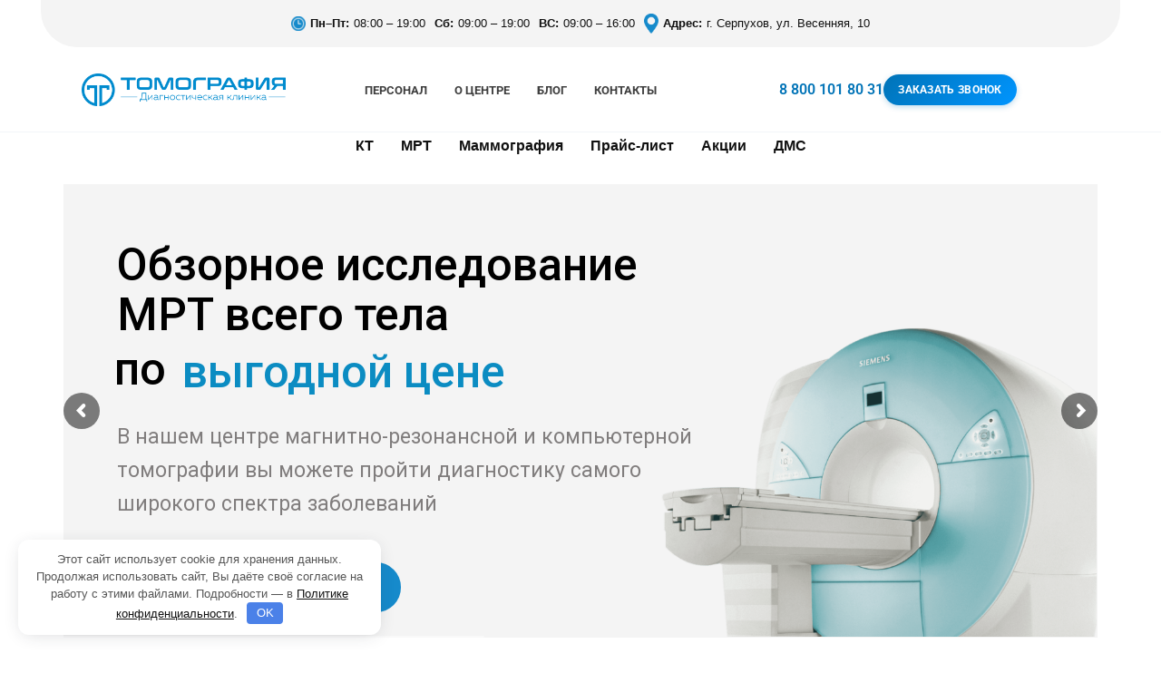

--- FILE ---
content_type: text/html; charset=UTF-8
request_url: https://tomografiy.ru/
body_size: 61587
content:
<!doctype html>
<html lang="ru-RU">
<head>
	<meta charset="UTF-8">
	<meta name="viewport" content="width=device-width, initial-scale=1">

	<meta name='robots' content='index, follow, max-image-preview:large, max-snippet:-1, max-video-preview:-1' />

	<!-- This site is optimized with the Yoast SEO plugin v26.3 - https://yoast.com/wordpress/plugins/seo/ -->
	<title>Диагностическая клиника «Томография» в Серпухове — КТ, МРТ, маммография</title><link rel="preload" data-rocket-preload as="image" href="https://tomografiy.ru/wp-content/uploads/2025/02/04_1-768x539.png" fetchpriority="high">
	<meta name="description" content="Современный центр диагностики в Серпухове. КТ, МРТ, маммография без очередей. Новое оборудование, акции, льготы. Запишитесь онлайн — быстро и удобно." />
	<link rel="canonical" href="https://tomografiy.ru/" />
	<meta property="og:locale" content="ru_RU" />
	<meta property="og:type" content="website" />
	<meta property="og:title" content="Диагностическая клиника «Томография» в Серпухове — КТ, МРТ, маммография" />
	<meta property="og:description" content="Современный центр диагностики в Серпухове. КТ, МРТ, маммография без очередей. Новое оборудование, акции, льготы. Запишитесь онлайн — быстро и удобно." />
	<meta property="og:url" content="https://tomografiy.ru/" />
	<meta property="og:site_name" content="Томография" />
	<meta property="article:modified_time" content="2026-01-06T10:57:45+00:00" />
	<meta property="og:image" content="https://tomografiy.ru/wp-content/uploads/2024/12/mrt.png" />
	<meta name="twitter:card" content="summary_large_image" />
	<script type="application/ld+json" class="yoast-schema-graph">{"@context":"https://schema.org","@graph":[{"@type":"WebPage","@id":"https://tomografiy.ru/","url":"https://tomografiy.ru/","name":"Диагностическая клиника «Томография» в Серпухове — КТ, МРТ, маммография","isPartOf":{"@id":"https://tomografiy.ru/#website"},"about":{"@id":"https://tomografiy.ru/#organization"},"primaryImageOfPage":{"@id":"https://tomografiy.ru/#primaryimage"},"image":{"@id":"https://tomografiy.ru/#primaryimage"},"thumbnailUrl":"https://tomografiy.ru/wp-content/uploads/2024/12/mrt.png","datePublished":"2024-12-25T07:20:39+00:00","dateModified":"2026-01-06T10:57:45+00:00","description":"Современный центр диагностики в Серпухове. КТ, МРТ, маммография без очередей. Новое оборудование, акции, льготы. Запишитесь онлайн — быстро и удобно.","breadcrumb":{"@id":"https://tomografiy.ru/#breadcrumb"},"inLanguage":"ru-RU","potentialAction":[{"@type":"ReadAction","target":["https://tomografiy.ru/"]}]},{"@type":"ImageObject","inLanguage":"ru-RU","@id":"https://tomografiy.ru/#primaryimage","url":"https://tomografiy.ru/wp-content/uploads/2024/12/mrt.png","contentUrl":"https://tomografiy.ru/wp-content/uploads/2024/12/mrt.png","width":600,"height":400},{"@type":"BreadcrumbList","@id":"https://tomografiy.ru/#breadcrumb","itemListElement":[{"@type":"ListItem","position":1,"name":"Главная страница"}]},{"@type":"WebSite","@id":"https://tomografiy.ru/#website","url":"https://tomografiy.ru/","name":"Томография","description":"","publisher":{"@id":"https://tomografiy.ru/#organization"},"potentialAction":[{"@type":"SearchAction","target":{"@type":"EntryPoint","urlTemplate":"https://tomografiy.ru/?s={search_term_string}"},"query-input":{"@type":"PropertyValueSpecification","valueRequired":true,"valueName":"search_term_string"}}],"inLanguage":"ru-RU"},{"@type":"Organization","@id":"https://tomografiy.ru/#organization","name":"Томография","url":"https://tomografiy.ru/","logo":{"@type":"ImageObject","inLanguage":"ru-RU","@id":"https://tomografiy.ru/#/schema/logo/image/","url":"https://tomografiy.ru/wp-content/uploads/2024/12/logo.png","contentUrl":"https://tomografiy.ru/wp-content/uploads/2024/12/logo.png","width":1600,"height":263,"caption":"Томография"},"image":{"@id":"https://tomografiy.ru/#/schema/logo/image/"}}]}</script>
	<!-- / Yoast SEO plugin. -->


<link rel='dns-prefetch' href='//fonts.googleapis.com' />
<style id='wp-img-auto-sizes-contain-inline-css' type='text/css'>
img:is([sizes=auto i],[sizes^="auto," i]){contain-intrinsic-size:3000px 1500px}
/*# sourceURL=wp-img-auto-sizes-contain-inline-css */
</style>
<style id='classic-theme-styles-inline-css' type='text/css'>
/*! This file is auto-generated */
.wp-block-button__link{color:#fff;background-color:#32373c;border-radius:9999px;box-shadow:none;text-decoration:none;padding:calc(.667em + 2px) calc(1.333em + 2px);font-size:1.125em}.wp-block-file__button{background:#32373c;color:#fff;text-decoration:none}
/*# sourceURL=/wp-includes/css/classic-themes.min.css */
</style>
<link rel='stylesheet' id='google-fonts-css' href='https://fonts.googleapis.com/css?family=Montserrat%3A400%2C400i%2C700%7CRoboto%3A400%2C400i%2C700&#038;subset=cyrillic&#038;display=swap'  media='all' />
<link rel='stylesheet' id='reboot-style-css' href='https://tomografiy.ru/wp-content/themes/reboot/assets/css/style.min.css'  media='all' />
<link rel='stylesheet' id='elementor-frontend-css' href='https://tomografiy.ru/wp-content/plugins/elementor/assets/css/frontend.min.css'  media='all' />
<link rel='stylesheet' id='widget-heading-css' href='https://tomografiy.ru/wp-content/plugins/elementor/assets/css/widget-heading.min.css'  media='all' />
<link rel='stylesheet' id='elementor-post-13-css' href='https://tomografiy.ru/wp-content/uploads/elementor/css/post-13.css'  media='all' />
<link rel='stylesheet' id='elementor-pro-css' href='https://tomografiy.ru/wp-content/plugins/elementor-pro/assets/css/frontend.min.css'  media='all' />
<link rel='stylesheet' id='widget-video-css' href='https://tomografiy.ru/wp-content/plugins/elementor/assets/css/widget-video.min.css'  media='all' />
<link rel='stylesheet' id='swiper-css' href='https://tomografiy.ru/wp-content/plugins/elementor/assets/lib/swiper/v8/css/swiper.min.css'  media='all' />
<link rel='stylesheet' id='e-swiper-css' href='https://tomografiy.ru/wp-content/plugins/elementor/assets/css/conditionals/e-swiper.min.css'  media='all' />
<link rel='stylesheet' id='widget-image-gallery-css' href='https://tomografiy.ru/wp-content/plugins/elementor/assets/css/widget-image-gallery.min.css'  media='all' />
<link rel='stylesheet' id='widget-posts-css' href='https://tomografiy.ru/wp-content/plugins/elementor-pro/assets/css/widget-posts.min.css'  media='all' />
<link rel='stylesheet' id='widget-image-css' href='https://tomografiy.ru/wp-content/plugins/elementor/assets/css/widget-image.min.css'  media='all' />
<link rel='stylesheet' id='widget-image-box-css' href='https://tomografiy.ru/wp-content/plugins/elementor/assets/css/widget-image-box.min.css'  media='all' />
<link rel='stylesheet' id='elementor-post-31-css' href='https://tomografiy.ru/wp-content/uploads/elementor/css/post-31.css'  media='all' />
<link rel='stylesheet' id='elementor-post-1779-css' href='https://tomografiy.ru/wp-content/uploads/elementor/css/post-1779.css'  media='all' />
<link rel='stylesheet' id='elementor-post-772-css' href='https://tomografiy.ru/wp-content/uploads/elementor/css/post-772.css'  media='all' />
<link rel='stylesheet' id='elementor-post-769-css' href='https://tomografiy.ru/wp-content/uploads/elementor/css/post-769.css'  media='all' />
<link rel='stylesheet' id='elementor-post-763-css' href='https://tomografiy.ru/wp-content/uploads/elementor/css/post-763.css'  media='all' />
<link rel='stylesheet' id='elementor-post-760-css' href='https://tomografiy.ru/wp-content/uploads/elementor/css/post-760.css'  media='all' />
<link rel='stylesheet' id='elementor-post-757-css' href='https://tomografiy.ru/wp-content/uploads/elementor/css/post-757.css'  media='all' />
<link rel='stylesheet' id='elementor-post-753-css' href='https://tomografiy.ru/wp-content/uploads/elementor/css/post-753.css'  media='all' />
<link rel='stylesheet' id='elementor-post-744-css' href='https://tomografiy.ru/wp-content/uploads/elementor/css/post-744.css'  media='all' />
<link rel='stylesheet' id='elementor-post-735-css' href='https://tomografiy.ru/wp-content/uploads/elementor/css/post-735.css'  media='all' />
<link rel='stylesheet' id='reboot-style-child-css' href='https://tomografiy.ru/wp-content/themes/reboot_child/style.css'  media='all' />
<link rel='stylesheet' id='elementor-gf-local-roboto-css' href='https://tomografiy.ru/wp-content/uploads/elementor/google-fonts/css/roboto.css'  media='all' />
<link rel='stylesheet' id='elementor-gf-local-robotoslab-css' href='https://tomografiy.ru/wp-content/uploads/elementor/google-fonts/css/robotoslab.css'  media='all' />
<script type="text/javascript" src="https://tomografiy.ru/wp-includes/js/jquery/jquery.min.js" id="jquery-core-js"></script>
<script type="text/javascript" src="https://tomografiy.ru/wp-includes/js/jquery/jquery-migrate.min.js" id="jquery-migrate-js"></script>
<script type="text/javascript" src="//tomografiy.ru/wp-content/plugins/revslider/sr6/assets/js/rbtools.min.js" id="tp-tools-js"></script>
<script type="text/javascript" src="//tomografiy.ru/wp-content/plugins/revslider/sr6/assets/js/rs6.min.js" id="revmin-js"></script>
<style>.pseudo-clearfy-link { color: #008acf; cursor: pointer;}.pseudo-clearfy-link:hover { text-decoration: none;}</style><!-- ===== POPUP: Записаться онлайн (универсальный для всего сайта) ===== -->
<div id="pouap" class="lgp-modal" role="dialog" aria-modal="true" aria-hidden="true" aria-labelledby="lgp-title" hidden>
  <div class="lgp-overlay" data-lgp-close></div>

  <div class="lgp-window" role="document">
    <button class="lgp-close" aria-label="Закрыть" data-lgp-close>×</button>

    <h2 id="lgp-title" class="lgp-title">Записаться онлайн</h2>
    <p class="lgp-desc" id="lgp-desc">Оставьте контакты — администратор свяжется для подтверждения времени.</p>

    <form class="js-utm-form" id="lgpForm"
          action="/wp-content/plugins/lead/lead.php" method="post" novalidate aria-describedby="lgp-desc lgpMsg">
      <?php if (function_exists('wp_nonce_field')) { wp_nonce_field('lead_form','lead_nonce'); } ?>

      <label class="lgp-field">
        <span class="lgp-label">Ваше имя</span>
        <input class="lgp-input" name="name" type="text" placeholder="Как к вам обращаться" autocomplete="name" />
      </label>

      <label class="lgp-field">
        <span class="lgp-label">Телефон</span>
        <input class="lgp-input" id="lgpPhone" name="phone" type="tel"
               placeholder="+7 (___) ___-__-__" inputmode="tel" autocomplete="tel" required />
      </label>

      <!-- Согласие по 152-ФЗ -->
      <label class="lgp-consent">
        <input id="lgpConsent" class="lgp-checkbox" type="checkbox" name="politica" value="1" required />
        <span class="lgp-consent-text">
          Я даю согласие на обработку персональных данных в соответствии с Федеральным законом РФ №152-ФЗ и
          <a class="lgp-link" href="/pers/" target="_blank" rel="noopener">Политикой конфиденциальности</a>.
        </span>
      </label>

      <!-- UTM/сервисные поля (заполняются скриптом) -->
      <input type="hidden" name="utm_source">
      <input type="hidden" name="utm_medium">
      <input type="hidden" name="utm_campaign">
      <input type="hidden" name="utm_content">
      <input type="hidden" name="utm_term">
      <input type="hidden" name="page">
      <input type="hidden" name="referrer">
      <input type="hidden" name="device_type">
      <input type="hidden" name="screen_resolution">
      <input type="hidden" name="timezone_offset">
      <input type="hidden" name="submit_ts">
      <input type="hidden" name="form_title" id="lgpFormTitle" value="Записаться онлайн">

      <button type="submit" class="lgp-btn lgp-btn--primary" id="lgpSubmit">Отправить заявку</button>

      <p class="lgp-legal-note">
        Нажимая «Отправить заявку», вы подтверждаете достоверность данных и согласие с Политикой конфиденциальности.
      </p>

      <div id="lgpMsg" class="lgp-msg" aria-live="polite" role="status"></div>
    </form>
  </div>
</div>

<script>
(() => {
  // ===== Метрика (цели) =====
  const YM_ID = 89391282;
  const trackYM = (goal, params = {}) => {
    if (typeof ym === 'function') {
      try { ym(YM_ID, 'reachGoal', goal, params); } catch(_) {}
    }
  };

  // ===== DOM =====
  const modal = document.getElementById('pouap') || null;
  const body  = document.body;
  const form  = document.getElementById('lgpForm') || null;
  const msg   = document.getElementById('lgpMsg') || null;
  const phoneInput = document.getElementById('lgpPhone') || null;
  const titleEl = document.getElementById('lgp-title') || null;
  const descEl  = document.querySelector('.lgp-desc') || null;
  const submitBtn = document.getElementById('lgpSubmit') || null;

  let lastPopupSuccessGoal = null;
  let autoCloseTimer = null;
  let openerBtn = null;        // для возврата фокуса
  let isSubmitting = false;    // защита от повторной отправки

  function setCaretToEnd(el){
    if (!el) return;
    const len = el.value.length;
    try { el.setSelectionRange(len, len); } catch(_) {}
  }
  function clearMsg(){
    if (!msg) return;
    msg.textContent = '';
    msg.className = 'lgp-msg';
  }

  // Гарантируем hidden-поле form_title
  (function ensureFormTitleField(){
    if (!form) return;
    let titleField = document.getElementById('lgpFormTitle');
    if (!titleField) {
      titleField = document.createElement('input');
      titleField.type = 'hidden';
      titleField.name = 'form_title';
      titleField.id   = 'lgpFormTitle';
      titleField.value = (titleEl?.textContent || 'Записаться онлайн').trim();
      form.appendChild(titleField);
    }
  })();

  // ===== Фокус-трап =====
  function getFocusable() {
    if (!modal) return [];
    return modal.querySelectorAll('button, [href], input, select, textarea, [tabindex]:not([tabindex="-1"])');
  }
  function trapFocus(e){
    if (!modal || !modal.classList.contains('lgp-show')) return;
    const focusables = Array.from(getFocusable()).filter(el => !el.hasAttribute('disabled') && el.offsetParent !== null);
    if (!focusables.length) return;
    const first = focusables[0];
    const last  = focusables[focusables.length - 1];
    if (e.key === 'Tab') {
      if (e.shiftKey && document.activeElement === first) { last.focus(); e.preventDefault(); }
      else if (!e.shiftKey && document.activeElement === last) { first.focus(); e.preventDefault(); }
    }
  }

  // ===== Открытие / закрытие =====
  const open = (title, desc) => {
    if (!modal) return;
    if (titleEl && title) titleEl.textContent = title;
    if (descEl && desc)   descEl.textContent  = desc;

    modal.classList.remove('lgp-fadeout');
    clearMsg();

    modal.hidden = false;
    modal.classList.add('lgp-show');
    modal.setAttribute('aria-hidden', 'false');
    body.style.overflow = 'hidden';

    const first = modal.querySelector('input,button,textarea,select,[tabindex]:not([tabindex="-1"])');
    if (first) first.focus();
    if (first && phoneInput && first === phoneInput) setCaretToEnd(phoneInput);

    document.addEventListener('keydown', trapFocus);
    if (autoCloseTimer) { clearTimeout(autoCloseTimer); autoCloseTimer = null; }
  };

  const close = () => {
    if (!modal) return;
    modal.classList.remove('lgp-show', 'lgp-fadeout');
    modal.hidden = true;
    modal.setAttribute('aria-hidden', 'true');
    body.style.overflow = '';

    clearMsg();
    if (autoCloseTimer) { clearTimeout(autoCloseTimer); autoCloseTimer = null; }

    document.removeEventListener('keydown', trapFocus);
    if (openerBtn && typeof openerBtn.focus === 'function') openerBtn.focus();
    openerBtn = null;
  };

  // ===== Делегирование кликов =====
  document.addEventListener('click', (e) => {
    const openBtn  = e.target.closest?.('.js-open-popup');
    const closeBtn = e.target.closest?.('.js-close-popup, [data-lgp-close], .lgp-overlay');

    if (openBtn) {
      e.preventDefault();
      openerBtn = openBtn;

      const title = (openBtn.dataset.title?.trim() || openBtn.textContent?.trim() || 'Записаться онлайн');
      const desc  = (openBtn.dataset.desc?.trim()  || 'Оставьте контакты — администратор свяжется для подтверждения времени.');
      const goalOpen  = openBtn.dataset.goal || 'popup_open';
      lastPopupSuccessGoal = openBtn.dataset.successGoal || null;

      // form_title = заголовок попапа
      if (form) {
        let tf = document.getElementById('lgpFormTitle');
        if (!tf) {
          tf = document.createElement('input');
          tf.type = 'hidden'; tf.name = 'form_title'; tf.id = 'lgpFormTitle';
          form.appendChild(tf);
        }
        tf.value = title;
      }

      open(title, desc);
      trackYM(goalOpen, { title, source: 'popup' });
    }

    if (closeBtn) {
      e.preventDefault();
      close();
    }
  });

  // Esc закрывает попап
  window.addEventListener('keydown', (e) => {
    if (e.key === 'Escape' && modal && modal.classList.contains('lgp-show')) close();
  });

  // ===== Маска телефона +7 (XXX) XXX-XX-XX =====
  (function initPhoneMask(input){
    if (!input) return;

    const MAX_LOCAL = 10;

    const setCaretToEndLocal = (el) => {
      const L = el.value.length;
      try { el.setSelectionRange(L, L); } catch(_) {}
    };

    const getLocalDigits = (v, fromField = false) => {
      let d = (v || '').replace(/\D/g, '');
      if (fromField) {
        if (d.startsWith('7')) d = d.slice(1);
        return d.slice(0, MAX_LOCAL);
      }
      if (d.length > 11) return d.slice(-MAX_LOCAL);
      if (d.length === 11 && (d[0] === '7' || d[0] === '8')) return d.slice(1);
      return d.slice(0, MAX_LOCAL);
    };

    const formatRU = (d) => {
      let out = '+7';
      if (d.length > 0) out += ' (' + d.slice(0, Math.min(3, d.length));
      if (d.length >= 3) out += ')';
      if (d.length > 3)  out += ' ' + d.slice(3, Math.min(6, d.length));
      if (d.length > 6)  out += '-' + d.slice(6, Math.min(8, d.length));
      if (d.length > 8)  out += '-' + d.slice(8, Math.min(10, d.length));
      return out;
    };

    const countLocalDigitsInSelection = () => {
      const val = input.value || '';
      const s = input.selectionStart ?? val.length;
      const e = input.selectionEnd ?? val.length;
      const firstDigitIdx = val.search(/\d/);
      const selection = val.slice(s, e);
      const digitsInSel = (selection.match(/\d/g) || []).length;
      const selectionIncludesCountry =
        firstDigitIdx >= 0 && s <= firstDigitIdx && e > firstDigitIdx;
      return selectionIncludesCountry ? Math.max(0, digitsInSel - 1) : digitsInSel;
    };

    input.addEventListener('beforeinput', (e) => {
      if (e.inputType && e.inputType.startsWith('delete')) return;
      const currentLocal = getLocalDigits(input.value, true);
      const incoming     = (e.data || '').replace(/\D/g, '');
      const selectedLocalDigits = countLocalDigitsInSelection();
      const willLocalLen = (currentLocal.length - selectedLocalDigits) + incoming.length;
      if (willLocalLen > MAX_LOCAL) e.preventDefault();
    });

    const normalize = () => {
      const local = getLocalDigits(input.value, true);
      input.value = formatRU(local);
      setCaretToEndLocal(input);
    };

    input.addEventListener('focus', () => {
      const digits = (input.value.match(/\d/g) || []).join('');
      if (!digits || digits === '7') input.value = '+7 (';
      setCaretToEndLocal(input);
    });

    input.addEventListener('input', normalize);

    input.addEventListener('paste', (e) => {
      e.preventDefault();
      const text  = (e.clipboardData || window.clipboardData).getData('text') || '';
      const local = getLocalDigits(text, false);
      input.value = formatRU(local);
      setCaretToEndLocal(input);
    });

    input.addEventListener('blur', () => {
      if (getLocalDigits(input.value, true).length < MAX_LOCAL) input.value = '';
    });

    // первый прогон
    normalize();
  })(phoneInput);

  // ===== Автозаполнение UTM/сервисных =====
  (function fillUtm(formEl){
    if (!formEl) return;
    const q = new URLSearchParams(location.search);
    const set = (name, val) => {
      const el = formEl.querySelector(`[name="${name}"]`);
      if (el && !el.value) el.value = val || '';
    };
    ['utm_source','utm_medium','utm_campaign','utm_content','utm_term'].forEach(k => set(k, q.get(k)));
    set('page', location.href);
    set('referrer', document.referrer || '');
    set('device_type', /Mobi|Android/i.test(navigator.userAgent) ? 'mobile' : 'desktop');
    set('screen_resolution', `${window.screen.width}x${window.screen.height}`);
    const m = -new Date().getTimezoneOffset();
    const sign = m >= 0 ? '+' : '-';
    const h = String(Math.floor(Math.abs(m)/60)).padStart(2,'0');
    const mm = String(Math.abs(m)%60).padStart(2,'0');
    set('timezone_offset', `${sign}${h}:${mm}`);
  })(form);

  // ===== Отправка формы (AJAX) =====
  if (form) {
    form.addEventListener('submit', async (e) => {
      e.preventDefault();
      if (isSubmitting) return;
      isSubmitting = true;

      clearMsg();
      if (submitBtn) {
        submitBtn.disabled = true;
        submitBtn.setAttribute('aria-busy','true');
        submitBtn.textContent = 'Отправляем…';
      }

      const fd = new FormData(form);
      const phoneDigits = (fd.get('phone') || '').toString().replace(/\D/g,'');
      const consent = !!fd.get('politica');

      if (phoneDigits.length !== 11 || !phoneDigits.startsWith('7')) {
        if (msg) { msg.textContent = 'Введите номер в формате +7 (___) ___-__-__.'; msg.classList.add('err'); }
        isSubmitting = false;
        if (submitBtn) {
          submitBtn.disabled = false;
          submitBtn.removeAttribute('aria-busy');
          submitBtn.textContent = 'Отправить заявку';
        }
        return;
      }
      if (!consent) {
        if (msg) { msg.textContent = 'Подтвердите согласие на обработку персональных данных.'; msg.classList.add('err'); }
        isSubmitting = false;
        if (submitBtn) {
          submitBtn.disabled = false;
          submitBtn.removeAttribute('aria-busy');
          submitBtn.textContent = 'Отправить заявку';
        }
        return;
      }

      fd.set('submit_ts', new Date().toISOString());

      try {
        const res = await fetch(form.action || '/wp-content/plugins/lead/lead.php', {
          method: form.method || 'POST',
          body: fd,
          headers: { 'X-Requested-With': 'XMLHttpRequest' }
        });

        let data = {};
        try { data = await res.json(); } catch(_){}

        const formTitle = (form.querySelector('#lgpFormTitle')?.value || titleEl?.textContent || '').trim();

        if (res.ok && data && data.ok === true) {
          const successGoal = lastPopupSuccessGoal || 'form_sent';
          trackYM(successGoal, { form: formTitle || 'popup', source: 'popup' });

          if (msg) { msg.textContent = 'Заявка отправлена. Мы свяжемся с вами в ближайшее время!'; msg.classList.add('ok'); }
          form.reset();

          if (modal) {
            if (autoCloseTimer) clearTimeout(autoCloseTimer);
            autoCloseTimer = setTimeout(() => {
              modal.classList.add('lgp-fadeout');
              setTimeout(() => { close(); }, 250);
            }, 3000);
          }
        } else {
          if (msg) { msg.textContent = 'Ошибка отправки. Попробуйте ещё раз.'; msg.classList.add('err'); }
        }
      } catch {
        if (msg) { msg.textContent = 'Ошибка сети. Попробуйте ещё раз.'; msg.classList.add('err'); }
      } finally {
        isSubmitting = false;
        if (submitBtn) {
          submitBtn.disabled = false;
          submitBtn.removeAttribute('aria-busy');
          submitBtn.textContent = 'Отправить заявку';
        }
      }
    });
  }
})();
</script>

<style>
/* ========== POPUP: Записаться онлайн — стили под Tomografiy (универсальные) ========== */
#pouap.lgp-modal {
  position: fixed;
  inset: 0;
  z-index: 9999;
  display: none;
  align-items: center;
  justify-content: center;
  padding: 16px;
  overflow-y: auto;
  background: rgba(6, 24, 54, .55);
  backdrop-filter: blur(4px);
  animation: lgp-fadeIn .3s ease both;
}
#pouap.lgp-modal.lgp-show { display: flex; }

#pouap .lgp-overlay { position: absolute; inset: 0; }

#pouap .lgp-window {
  position: relative;
  z-index: 1;
  width: 100%;
  max-width: 480px;
  background: #ffffff;
  border-radius: 18px;
  padding: clamp(24px, 4vw, 32px);
  box-shadow: 0 20px 60px rgba(6, 24, 54, .32);
  animation: lgp-zoomIn .35s ease both;
  margin: auto;
  font-family: system-ui, -apple-system, BlinkMacSystemFont, "Segoe UI", sans-serif;
}

#pouap .lgp-title {
  margin: 0 0 6px;
  font-weight: 800;
  font-size: 24px;
  color: #0b305a;
  text-align: center;
}
#pouap .lgp-desc {
  margin: 0 0 18px;
  font-size: 14px;
  color: #4a4f5c;
  text-align: center;
}

#pouap .lgp-close{
  position: absolute;
  right: 12px;
  top: 10px;
  border: none;
  background: transparent;
  font-size: 26px;
  line-height: 1;
  color: #008cff;
  cursor: pointer;
  padding: 4px;
  transition: transform .15s ease, color .15s ease;
}
#pouap .lgp-close:hover{
  transform: scale(1.08);
  color: #006fce;
}
#pouap .lgp-close:focus {
  outline: 2px solid #008cff;
  outline-offset: 2px;
}

#pouap .js-utm-form { display: grid; gap: 16px; }
#pouap .lgp-field { display: grid; gap: 6px; }
#pouap .lgp-label {
  font-size: 14px;
  color: #1f2933;
  font-weight: 600;
}
#pouap .lgp-input{
  border: 1px solid rgba(15, 32, 60, .16);
  border-radius: 999px;
  padding: 10px 14px;
  font-size: 15px;
  outline: none;
  width: 100%;
  transition: border-color .2s ease, box-shadow .2s ease, background-color .2s ease;
}
#pouap .lgp-input:focus{
  border-color:#008cff;
  box-shadow:0 0 0 3px rgba(0,140,255,.18);
  background-color: #f7fbff;
}

/* Чекбокс согласия */
#pouap .lgp-consent{
  display:grid;
  grid-template-columns:18px 1fr;
  align-items:start;
  gap:10px;
  font-size:12.5px;
  color:#4a4f5c;
  line-height:1.5;
}
#pouap .lgp-checkbox{
  width:18px;
  height:18px;
  margin-top:2px;
  cursor: pointer;
}
#pouap .lgp-link{
  color:#008cff;
  text-decoration: underline;
  text-underline-offset: 2px;
}

/* Кнопка */
#pouap .lgp-btn{
  --lgp-blue:#008cff;
  --lgp-blue-dark:#0072c9;
  display:inline-flex;
  align-items:center;
  justify-content:center;
  width:100%;
  min-height:48px;
  padding:13px 26px;
  border-radius:999px;
  border:2px solid transparent;
  font-weight:700;
  font-size:16px;
  cursor:pointer;
  transition: all .25s ease;
  background: linear-gradient(135deg, var(--lgp-blue), #00a3ff);
  color:#ffffff;
  box-shadow:0 10px 24px rgba(0, 140, 255, .35);
}
#pouap .lgp-btn--primary:hover{
  background: linear-gradient(135deg, var(--lgp-blue-dark), #0095f0);
  transform: translateY(-1px);
  box-shadow:0 14px 30px rgba(0,140,255,.45);
}
#pouap .lgp-btn--primary:disabled{
  opacity:.65;
  cursor:default;
  transform:none;
  box-shadow:0 6px 16px rgba(0,140,255,.25);
}
#pouap .lgp-btn:focus {
  outline: 2px solid #008cff;
  outline-offset: 2px;
}

/* Примечания и сообщения */
#pouap .lgp-legal-note{
  margin:6px 0 0;
  font-size:12px;
  color:#7a7f8c;
  text-align:center;
}
#pouap .lgp-msg{
  font-weight:700;
  font-size:13px;
  text-align:center;
  margin-top:6px;
  min-height:18px;
}
#pouap .lgp-msg.ok{ color:#1E854A; }
#pouap .lgp-msg.err{ color:#B42E2E; }

/* Анимации */
@keyframes lgp-fadeIn { from{opacity:0} to{opacity:1} }
@keyframes lgp-zoomIn { from{transform:scale(.95); opacity:0} to{transform:scale(1); opacity:1} }

#pouap.lgp-modal.lgp-fadeout{
  transition: opacity .25s ease;
  opacity: 0;
}
#pouap.lgp-modal.lgp-fadeout .lgp-window{
  transition: opacity .25s ease, transform .25s ease;
  opacity: 0;
  transform: scale(.98);
}

/* Мобильная адаптация */
@media (max-width: 480px){
  #pouap .lgp-window{
    width: calc(100vw - 24px);
    border-radius:14px;
    padding:22px 18px;
  }
  #pouap .lgp-title{ font-size:21px; }
}

/* Respect reduced motion */
@media (prefers-reduced-motion: reduce){
  #pouap.lgp-modal { animation: none; }
  #pouap .lgp-window { animation: none; }
}
</style>
		<script type="text/javascript">
				(function(c,l,a,r,i,t,y){
					c[a]=c[a]||function(){(c[a].q=c[a].q||[]).push(arguments)};t=l.createElement(r);t.async=1;
					t.src="https://www.clarity.ms/tag/"+i+"?ref=wordpress";y=l.getElementsByTagName(r)[0];y.parentNode.insertBefore(t,y);
				})(window, document, "clarity", "script", "sdf065glps");
		</script>
		 <style> /* Скрытие по умолчанию */ .header-after { display: none; } /* Десктопный стиль */ @media screen and (min-width: 1024px) { .header-after { max-width: 1190px; margin-left: auto; margin-right: auto; background-color: #f4f4f4; padding: 10px; border-radius: 0 0 40px 40px; display: flex; justify-content: center; align-items: center; gap: 20px; text-align: center; font-size: 13px; } .header-after .inline-block { display: flex; align-items: center; padding: 5px; } .header-after strong::after { content: " "; margin-left: 5px; } .header-after .icon { width: 16px; margin-right: 5px; vertical-align: middle; } .header-after .text { font-size: 12px; color: #333; } } </style> <link rel="preload" href="https://tomografiy.ru/wp-content/themes/reboot/assets/fonts/wpshop-core.ttf" as="font" crossorigin><script>var fixed_header = 'yes';</script>
    <style>.site-logotype img{max-height:37px}a:hover, a:focus, a:active, .spanlink:hover, .entry-content a:not(.wp-block-button__link):hover, .entry-content a:not(.wp-block-button__link):focus, .entry-content a:not(.wp-block-button__link):active, .top-menu ul li>a:hover, .top-menu ul li>span:hover, .main-navigation ul li a:hover, .main-navigation ul li span:hover, .footer-navigation ul li a:hover, .footer-navigation ul li span:hover, .comment-reply-link:hover, .pseudo-link:hover, .child-categories ul li a:hover{color:#218dce}.top-menu>ul>li>a:before, .top-menu>ul>li>span:before{background:#218dce}.child-categories ul li a:hover, .post-box--no-thumb a:hover{border-color:#218dce}.post-box--card:hover{box-shadow: inset 0 0 0 1px #218dce}.post-box--card:hover{-webkit-box-shadow: inset 0 0 0 1px #218dce}.site-footer, .site-footer a, .site-footer .pseudo-link{color:#525252}.site-footer{background-color:#f4f4f4}.site-title, .site-title a{font-family:"Roboto" ,"Helvetica Neue", Helvetica, Arial, sans-serif;font-size:20px;}.site-description{font-family:"Roboto" ,"Helvetica Neue", Helvetica, Arial, sans-serif;}.top-menu{font-family:"Roboto" ,"Helvetica Neue", Helvetica, Arial, sans-serif;}</style>
<meta name="generator" content="Elementor 3.33.0; features: e_font_icon_svg, additional_custom_breakpoints; settings: css_print_method-external, google_font-enabled, font_display-swap">
			<style>
				.e-con.e-parent:nth-of-type(n+4):not(.e-lazyloaded):not(.e-no-lazyload),
				.e-con.e-parent:nth-of-type(n+4):not(.e-lazyloaded):not(.e-no-lazyload) * {
					background-image: none !important;
				}
				@media screen and (max-height: 1024px) {
					.e-con.e-parent:nth-of-type(n+3):not(.e-lazyloaded):not(.e-no-lazyload),
					.e-con.e-parent:nth-of-type(n+3):not(.e-lazyloaded):not(.e-no-lazyload) * {
						background-image: none !important;
					}
				}
				@media screen and (max-height: 640px) {
					.e-con.e-parent:nth-of-type(n+2):not(.e-lazyloaded):not(.e-no-lazyload),
					.e-con.e-parent:nth-of-type(n+2):not(.e-lazyloaded):not(.e-no-lazyload) * {
						background-image: none !important;
					}
				}
			</style>
			<meta name="generator" content="Powered by Slider Revolution 6.7.6 - responsive, Mobile-Friendly Slider Plugin for WordPress with comfortable drag and drop interface." />
<link rel="icon" href="https://tomografiy.ru/wp-content/uploads/2024/12/cropped-logo-32x32.png" sizes="32x32" />
<link rel="icon" href="https://tomografiy.ru/wp-content/uploads/2024/12/cropped-logo-192x192.png" sizes="192x192" />
<link rel="apple-touch-icon" href="https://tomografiy.ru/wp-content/uploads/2024/12/cropped-logo-180x180.png" />
<meta name="msapplication-TileImage" content="https://tomografiy.ru/wp-content/uploads/2024/12/cropped-logo-270x270.png" />
<script>function setREVStartSize(e){
			//window.requestAnimationFrame(function() {
				window.RSIW = window.RSIW===undefined ? window.innerWidth : window.RSIW;
				window.RSIH = window.RSIH===undefined ? window.innerHeight : window.RSIH;
				try {
					var pw = document.getElementById(e.c).parentNode.offsetWidth,
						newh;
					pw = pw===0 || isNaN(pw) || (e.l=="fullwidth" || e.layout=="fullwidth") ? window.RSIW : pw;
					e.tabw = e.tabw===undefined ? 0 : parseInt(e.tabw);
					e.thumbw = e.thumbw===undefined ? 0 : parseInt(e.thumbw);
					e.tabh = e.tabh===undefined ? 0 : parseInt(e.tabh);
					e.thumbh = e.thumbh===undefined ? 0 : parseInt(e.thumbh);
					e.tabhide = e.tabhide===undefined ? 0 : parseInt(e.tabhide);
					e.thumbhide = e.thumbhide===undefined ? 0 : parseInt(e.thumbhide);
					e.mh = e.mh===undefined || e.mh=="" || e.mh==="auto" ? 0 : parseInt(e.mh,0);
					if(e.layout==="fullscreen" || e.l==="fullscreen")
						newh = Math.max(e.mh,window.RSIH);
					else{
						e.gw = Array.isArray(e.gw) ? e.gw : [e.gw];
						for (var i in e.rl) if (e.gw[i]===undefined || e.gw[i]===0) e.gw[i] = e.gw[i-1];
						e.gh = e.el===undefined || e.el==="" || (Array.isArray(e.el) && e.el.length==0)? e.gh : e.el;
						e.gh = Array.isArray(e.gh) ? e.gh : [e.gh];
						for (var i in e.rl) if (e.gh[i]===undefined || e.gh[i]===0) e.gh[i] = e.gh[i-1];
											
						var nl = new Array(e.rl.length),
							ix = 0,
							sl;
						e.tabw = e.tabhide>=pw ? 0 : e.tabw;
						e.thumbw = e.thumbhide>=pw ? 0 : e.thumbw;
						e.tabh = e.tabhide>=pw ? 0 : e.tabh;
						e.thumbh = e.thumbhide>=pw ? 0 : e.thumbh;
						for (var i in e.rl) nl[i] = e.rl[i]<window.RSIW ? 0 : e.rl[i];
						sl = nl[0];
						for (var i in nl) if (sl>nl[i] && nl[i]>0) { sl = nl[i]; ix=i;}
						var m = pw>(e.gw[ix]+e.tabw+e.thumbw) ? 1 : (pw-(e.tabw+e.thumbw)) / (e.gw[ix]);
						newh =  (e.gh[ix] * m) + (e.tabh + e.thumbh);
					}
					var el = document.getElementById(e.c);
					if (el!==null && el) el.style.height = newh+"px";
					el = document.getElementById(e.c+"_wrapper");
					if (el!==null && el) {
						el.style.height = newh+"px";
						el.style.display = "block";
					}
				} catch(e){
					console.log("Failure at Presize of Slider:" + e)
				}
			//});
		  };</script>
		<style type="text/css" id="wp-custom-css">
			body.elementor-page .site-content {
max-width: 100%;
padding-top: 0;
padding-left: 0;
padding-right: 0;
}

body.elementor-page .site-content-inner {
display: block;
}
.main-navigation ul {
  justify-content: center;
}

@media screen and (min-width: 1024px) {
.header-after {
position: fixed;
top: 0;
left: 0;
right: 0;
z-index: 9999;
}

.admin-bar .header-after {
top: 32px;
}

.site-header-fixed {
top: 52px;
}

.admin-bar .site-header-fixed {
top: 84px;
}
}
.header-html-2 {
    width: 400px; /* Ширина для настольных компьютеров */
}

@media (max-width: 767px) {
    .header-html-2 {
        width: 100%; /* Ширина для мобильных устройств */
    }
}
@media screen and (min-width: 1024px) {
.main-navigation {
margin-top: 129px;
}
}

 /* Hero блок*/
.serp-hero {
  position: relative;
  overflow: hidden;
  min-height: 540px;
  display: flex;
  align-items: flex-start;
  font-family: "Segoe UI", "Roboto", Arial, sans-serif;
  background: #fff;
}
.serp-hero__bg {
  position: absolute;
  inset: 0;
  width: 100vw;
  height: 100%;
  z-index: 0;
  pointer-events: none;
  overflow: hidden;
  display: flex;
  justify-content: flex-end;
  align-items: center;
}
.serp-hero__bg img {
  height: 100%;
  width: 70vw;
  min-width: 350px;
  object-fit: contain;
  object-position: right center;
  display: block;
  filter: brightness(0.92) grayscale(0.12);
  transition: filter .3s;
}
.serp-hero__photo-fade {
  position: absolute;
  inset: 0;
  pointer-events: none;
  background: rgba(255,255,255,0.32);
  z-index: 2;
}
.serp-hero__overlay {
  position: absolute;
  inset: 0;
  z-index: 3;
  pointer-events: none;
  background: linear-gradient(90deg, #fff 12%, #fff 47%, rgba(255,255,255,0.07) 100%);
}
.serp-hero__content {
  position: relative;
  z-index: 4;
  max-width: 540px;
  margin: 56px 0 56px 280px;
  background: transparent;
  border-radius: 0;
  box-shadow: none;
  padding: 44px 0 36px 0;
}
.serp-hero__title {
  font-size: 2.35rem;
  color: #003366;
  font-weight: 700;
  margin-bottom: 17px;
  line-height: 1.14;
}
.serp-hero__subtitle {
  font-size: 1.11rem;
  color: #222;
  font-weight: 500;
  line-height: 1.5;
  margin-bottom: 21px;
}
.serp-hero__list {
  list-style: none;
  padding: 0;
  margin: 0 0 29px 0;
  display: flex;
  flex-direction: column;
  gap: 10px;
}
.serp-hero__list li {
  display: flex;
  align-items: center;
  font-size: 1.01rem;
  color: #222;
}
.serp-icon-check {
  display: inline-flex;
  align-items: center;
  margin-right: 9px;
  vertical-align: middle;
}

.serp-hero__buttons {
  display: flex;
  gap: 14px;
  margin-top: 23px;
  width: 100%;
  flex-wrap: nowrap;
  align-items: center;
  justify-content: flex-start;
}

.serp-hero-btn {
  font-family: inherit;
  font-size: 17px;
  font-weight: 600;
  display: inline-flex;
  align-items: center;
  justify-content: center;
  height: 48px;
  border-radius: 10px;
  padding: 0 32px;
  text-align: center;
  cursor: pointer;
  text-decoration: none;
  min-width: 180px;
  max-width: 100%;
  box-sizing: border-box;
  white-space: nowrap;
  border: none;
  transition: background .22s, color .22s, border-color .22s, box-shadow .22s;
  /* УНИВЕРСАЛЬНОЕ ВЫРАВНИВАНИЕ текста по центру на всех разрешениях */
  line-height: 48px;
}
.serp-hero-btn > span,
.serp-hero-btn-primary > span,
.serp-hero-btn-secondary > span {
  display: inline-block;
  width: 100%;
  text-align: center;
  vertical-align: middle;
  line-height: normal;
}

/* Основная кнопка */
.serp-hero-btn-primary {
  background: linear-gradient(90deg, #009fe3 60%, #13d0f7 100%);
  color: #fff;
  border: 2px solid #009fe3;
  box-shadow: 0 4px 24px 0 rgba(19, 208, 247, 0.13);
}
.serp-hero-btn-primary:hover {
  background: #007bb5;
  border-color: #007bb5;
  color: #fff;
  box-shadow: 0 2px 10px 0 rgba(0,150,255,0.14);
}
/* Вторая кнопка */
.serp-hero-btn-secondary {
  background: #fff;
  color: #009fe3 !important;
  border: 2px solid #009fe3;
  box-shadow: none;
}
.serp-hero-btn-secondary:hover {
  background: #009fe3;
  color: #fff !important;
  border-color: #007bb5;
}

@media (max-width:1100px) and (min-width:701px){
  .serp-hero__bg img{
    width:100vw;
    height:100%;
    object-fit:cover;
    object-position:65% center;
  }
  .serp-hero__overlay{
    background:linear-gradient(90deg,#fff 8%,#fff 52%,rgba(255,255,255,0.08) 100%);
  }
  .serp-hero__content{
    margin-left:24px;
    margin-right:24px;
  }
}

/* Мобильная версия */
@media (max-width: 700px) {
  .serp-hero__content {
    padding: 12px 2vw;
    margin: 0 0 10px 0;
    max-width: 100vw;
    font-size: 1rem;
  }
  .serp-hero__title {
    font-size: 1.6rem;
    margin-bottom: 13px;
  }
  .serp-hero__subtitle {
    font-size: 1.01rem;
    margin-bottom: 17px;
  }
  .serp-hero__buttons {
    flex-direction: column;
    gap: 10px;
    width: 100%;
    align-items: stretch;
    justify-content: stretch;
  }
  .serp-hero-btn {
    width: 100%;
    min-width: 0;
    padding: 0;
    font-size: 1.08rem;
    height: 44px;
    border-radius: 8px;
    line-height: 44px;
  }
  .serp-hero-btn > span,
  .serp-hero-btn-primary > span,
  .serp-hero-btn-secondary > span {
    line-height: normal;
  }
}
/* Отзывы начало */

.reviews-section {
  max-width: 1140px;
  margin: 40px auto;
  padding: 0 20px;
  text-align: center;
  font-family: "Segoe UI", sans-serif;
}
.reviews-section h2 { font-size: 28px; font-weight: 700; color: #005fa3; margin-bottom: 32px; }
.reviews-pagination-container { width: 100%; }
.reviews-carousel {
  display: flex;
  justify-content: flex-start; /* можно center, но с gap */
  gap: 24px;
  overflow: hidden;
  flex-wrap: nowrap; /* ВАЖНО: только одна строка! */
  min-height: 220px;
  transition: none;
}
.review-slide {
  flex: 0 0 calc((100% - 48px) / 3);
  max-width: calc((100% - 48px) / 3);
  min-width: 280px;
  background: #fff;
  border-radius: 12px;
  padding: 20px;
  box-shadow: 0 4px 12px rgba(0,0,0,0.04);
  text-align: left;
  border: 1px solid #dceaf5;
  margin-bottom: 0;
}
@media (max-width: 1024px) {
  .review-slide { flex: 0 0 48%; max-width: 48%; min-width: 220px;}
}
@media (max-width: 700px) {
  .review-slide { flex: 0 0 100%; max-width: 100%; min-width: 180px;}
  .reviews-carousel { gap: 0; }
}

.avatar-row { display: flex; align-items: center; gap: 12px; margin-bottom: 12px; }
.avatar {
  width: 48px; height: 48px; border-radius: 50%; background: #168acb;
  font-weight: 700; font-size: 17px; display: flex; align-items: center;
  justify-content: center; text-transform: uppercase; color: #fff;
  user-select: none; letter-spacing: 0.5px;
}
.avatar-info h3 { font-size: 16px; margin: 0; font-weight: 600; color: #222; }
.rating-stars span { font-size: 16px; color: #ffc107; margin-top: 4px; display: inline-block; }
.review-slide p { font-size: 16px; line-height: 1.6; color: #444; word-break: break-word; }
.carousel-pagination {
  display: flex; justify-content: center; margin-top: 28px; gap: 10px;
}
.carousel-dot {
  width: 12px; height: 12px; border-radius: 50%;
  background: #ccc; cursor: pointer; transition: background 0.3s;
}
.carousel-dot.active { background: #168acb; }
/* Адаптив: планшет */
@media (max-width: 1024px) {
  .review-slide { flex: 0 0 48%; max-width: 48%; }
}
/* Адаптив: мобилка */
@media (max-width: 700px) {
  .review-slide { flex: 0 0 100%; max-width: 100%; }
  .reviews-carousel { gap: 0; }
}
/* Отзывы конец */


/* Проверено врачом */
/* === СКОУП И ПЕРЕМЕННЫЕ === */
.doctor-verified{
  --dv-radius:14px;
  --dv-photo-w: 140px;
  --dv-photo-h: 170px;
}
.doctor-verified *{box-sizing:border-box}
.doctor-verified .dv-container{max-width:1140px;margin:0 auto;padding:0 15px}

/* === КАРТОЧКА === */
.doctor-verified .dv-card{
  position:relative;display:flex;align-items:stretch;gap:18px;
  background:#fff;border:1px solid #e6eef8;border-radius:var(--dv-radius);
  padding:16px 68px 16px 16px;box-shadow:0 6px 20px rgba(10,30,60,.04);
  overflow:hidden;
}

/* === ФОТО === */
.doctor-verified .dv-photo{
  width:var(--dv-photo-w);height:var(--dv-photo-h);
  border-radius:12px;overflow:hidden;flex-shrink:0;
  border:1px solid #f0f4f8;background:#fafcff;
}
.doctor-verified .dv-photo img{
  width:100%;height:100%;object-fit:cover;display:block;
}

/* === ТЕКСТ === */
.doctor-verified .dv-body{
  flex:1;min-width:0;display:flex;flex-direction:column;gap:10px;justify-content:center;
  align-items:flex-start;
}
.doctor-verified .dv-name{
  margin:0;font-size:18px;line-height:1.2;color:#1e73be;font-weight:800;letter-spacing:.2px;
}
.doctor-verified .dv-name a{text-decoration:none;color:inherit}
.doctor-verified .dv-title{color:#5f6b7a;font-size:13px;margin:0}
.doctor-verified .dv-text{margin:0;color:#0f1e2e;font-size:14px;line-height:1.45}
.doctor-verified .dv-mark{padding:0 .25em;border-radius:4px}
.doctor-verified .dv-mark--accent{background:#eaf7ee}

/* === КНОПКА (компактная) === */
.doctor-verified .dv-btn{
  all:unset;
  display:inline-flex;align-items:center;justify-content:center;
  cursor:pointer;text-decoration:none;color:#fff !important;

  background:#168acb;
  background:linear-gradient(180deg,#19a3e0 0%,#168acb 100%);

  padding:6px 14px;
  border-radius:6px;
  font-weight:600;
  font-size:14px;
  line-height:1.2;
  min-height:32px;
  box-shadow:0 1px 0 rgba(255,255,255,.3) inset, 0 1px 3px rgba(22,138,203,.15);

  transition:filter .2s, transform .05s;
  width:auto !important;
  max-width:unset !important;
  align-self:flex-start;
}
.doctor-verified .dv-btn:hover{filter:brightness(1.06)}
.doctor-verified .dv-btn:active{transform:translateY(1px)}

/* === БЕЙДЖ СПРАВА === */
.doctor-verified .dv-badge{
  position:absolute;top:0;right:0;width:60px;height:100%;
  display:flex;align-items:center;justify-content:center;
  background:linear-gradient(90deg,rgba(125,200,150,.16),rgba(125,200,150,.34));
  color:#2ca24d;border-top-right-radius:var(--dv-radius);border-bottom-right-radius:var(--dv-radius)
}

/* === ПЛАНШЕТ ≤1024 === */
@media (max-width:1024px){
  .doctor-verified .dv-card{padding-right:54px}
  .doctor-verified .dv-photo{width:120px;height:150px}
}

/* === МОБИЛКА ≤767 === */
@media (max-width:767px){
  .doctor-verified .dv-card{
    flex-direction:column;align-items:center;
    padding:16px 16px 16px;
  }
  .doctor-verified .dv-photo{
    width:100%;height:auto;aspect-ratio:4/5;border-radius:14px;
  }
  .doctor-verified .dv-photo img{width:100%;height:100%;object-fit:cover}

  .doctor-verified .dv-body{align-items:center;text-align:center}
  .doctor-verified .dv-btn{
    width:100% !important;
    max-width:320px;
    padding:8px 14px;
    min-height:36px;
    font-size:14.5px;
  }

  .doctor-verified .dv-badge{
    position:absolute;left:0;right:0;bottom:0;height:38px;
    display:flex;align-items:center;justify-content:center;
    background:#eaf7ee;color:#2ca24d;border-radius:0 0 var(--dv-radius) var(--dv-radius)
  }
}

/* === Страница врача === */
/* ===== Base ===== */
.doc-top{
  --brand:#1487e3; --brand-hover:#0f6db8;
  --txt:#0f172a; --muted:#4b5563; --bd:#e5e7eb; --bg:#f9fafb;
  max-width:1140px; margin:0 auto; padding:24px;
}

/* ===== Хлебные крошки ===== */
.doc-top__breadcrumbs{
  font-size:14px;              /* размер шрифта */
  color:var(--muted);          /* серый цвет */
  margin-bottom:10px;          /* отступ снизу */
  display:flex;
  flex-wrap:wrap;              /* перенос строк */
  gap:6px 8px;                 /* отступы между элементами */
}
.doc-top__breadcrumbs a{
  color:var(--muted);
  text-decoration:none;
}
.doc-top__breadcrumbs a:hover{
  color:var(--brand);          /* брендовый цвет при наведении */
}
.doc-top__breadcrumbs [aria-current="page"]{
  color:var(--txt);            /* выделение текущей страницы */
  font-weight:600;
}
@media (max-width:560px){
  .doc-top__breadcrumbs{ font-size:13px; }
}

/* ===== Grid: адаптивная колонка фото ===== */
.doc-top__wrap{
  display:grid;
  grid-template-columns:minmax(180px, clamp(200px, 28vw, 360px)) 1fr;
  gap:24px;
  align-items:center;
}
@media (max-width:1024px){
  .doc-top__wrap{grid-template-columns:minmax(160px, 280px) 1fr}
}
@media (max-width:820px){
  .doc-top__wrap{grid-template-columns:minmax(140px, 220px) 1fr; gap:20px}
}
@media (max-width:560px){
  .doc-top__wrap{grid-template-columns:1fr; gap:12px; align-items:start}
}

/* Фото */
.doc-top__photo{aspect-ratio:3/4;border-radius:16px;overflow:hidden;background:#eef2f7}
.doc-top__photo-btn{padding:0;border:0;background:transparent;cursor:zoom-in;width:100%;height:100%;display:block}
.doc-top__photo img{width:100%;height:100%;object-fit:cover;display:block;transition:transform .2s ease}
.doc-top__photo-btn:hover img{transform:scale(1.02)}

/* Текстовый контент */
.doc-top__content{display:flex;flex-direction:column;justify-content:center}
.doc-top__title{
  margin:6px 0 8px;
  font-size:clamp(20px, 2.5vw, 32px);
  line-height:1.2;color:var(--txt)
}

/* ===== Lead (специализация и квалификация) ===== */
.doc-top__lead{
  margin:0 0 14px;
  font-size:15px;
  line-height:1.5;
  color:#374151;
  background:#f3f8fc;
  padding:8px 12px;
  border-left:3px solid var(--brand);
  border-radius:6px;
}
@media (max-width:560px){
  .doc-top__lead{
    font-size:14px;
    padding:6px 10px;
  }
}

.doc-top__desc{margin:0 0 18px;color:#374151;font-size:15px;line-height:1.6}
@media (max-width:560px){
  .doc-top{padding:16px}
  .doc-top__desc{font-size:14.5px}
}

/* ===== CTA — всегда в одну строку ===== */
.doc-top__cta{
  display:flex; align-items:center; gap:10px; margin-bottom:12px;
  flex-wrap:nowrap;
  overflow:auto;            
  overscroll-behavior-x: contain;
  -webkit-overflow-scrolling: touch;
  scrollbar-width:none;     
}
.doc-top__cta::-webkit-scrollbar{display:none}

.doc-top__btn{
  display:inline-flex; align-items:center; justify-content:center;
  padding:12px 16px; border-radius:12px; border:1px solid var(--bd);
  text-decoration:none; font-weight:700; line-height:1;
  white-space:nowrap; min-width: max(44px, fit-content);
  flex:0 0 auto;
  transition:transform .12s, box-shadow .12s, background .12s, border-color .12s, color .12s;
}
.doc-top__btn--primary{background:var(--brand);color:#fff;border-color:var(--brand)}
.doc-top__btn--primary:hover{background:var(--brand-hover);border-color:var(--brand-hover);box-shadow:0 4px 14px rgba(20,135,227,.28)}
.doc-top__btn--phone{background:#fff;color:var(--brand);border-color:#cfe6fb}
.doc-top__btn--phone:hover{background:#f5faff;border-color:#9ed0fb;box-shadow:0 2px 10px rgba(15,23,42,.08)}

@media (max-width:820px){
  .doc-top__btn{padding:10px 14px; font-size:14.5px}
}
@media (max-width:560px){
  .doc-top__btn{padding:9px 12px; font-size:14px; border-radius:10px}
  .doc-top__btn--phone{letter-spacing:.2px}
}

/* Виджет */
.doc-top__yandex{margin-top:10px}
@media (max-width:360px){
  .doc-top__yandex{display:none}
}

/* Проверено */
.doc-top__verified{
  margin-top:16px; padding:12px 16px; border:1px solid var(--bd);
  border-radius:12px; background:var(--bg); font-size:14px; line-height:1.5; color:var(--muted)
}
.doc-top__verified .dv-text{margin:4px 0}
.doc-top__verified .dv-text strong{color:var(--txt);font-weight:600}
.doc-top__verified .dv-date{color:var(--brand);font-weight:600}
@media (max-width:560px){
  .doc-top__verified{padding:10px 12px; font-size:13.5px}
}

/* ===== Лайтбокс ===== */
.doc-top__lightbox{position:fixed;inset:0;background:rgba(0,0,0,.65);display:none!important;align-items:center;justify-content:center;padding:24px;z-index:9999}
.doc-top__lightbox.is-open{display:flex!important}
.doc-top__lightbox-img{max-width:90vw;max-height:90vh;border-radius:16px;box-shadow:0 20px 60px rgba(0,0,0,.45);background:#fff;transform:scale(.98);opacity:0;transition:transform .15s ease, opacity .15s ease}
.doc-top__lightbox.is-open .doc-top__lightbox-img{transform:scale(1);opacity:1}
.doc-top__lightbox-close{position:absolute;top:16px;right:16px;width:40px;height:40px;border-radius:50%;border:0;background:#ffffffcc;color:#111;font-size:28px;line-height:1;cursor:pointer}
.doc-top__lightbox-close:hover{background:#fff}



/* страница врача 2 блок */
/* изоляция и фирменные цвета */
.doc-v2 *{box-sizing:border-box}
.doc-v2{
  --brand:#1487e3; --brand-hover:#0f6db8;
  --c1:#0b2b71; --c2:var(--brand); --c3:#ff3d55;
  --txt:#0f172a; --muted:#4b5563; --bd:#e5e7eb;
  max-width:1140px; margin:0 auto; padding:24px;
}

/* сетка 2×, чтобы блоки «Чем помогает» и «Отзывы» стояли рядом */
.doc-v2__grid{display:grid;grid-template-columns:repeat(2,minmax(0,1fr));gap:16px}
.doc-v2__card{background:#fff;border:1px solid var(--bd);border-radius:16px;padding:18px}
.doc-v2__card--wide{grid-column:1/-1}
@media (max-width:900px){.doc-v2{padding:20px}.doc-v2__grid{grid-template-columns:1fr}}
@media (max-width:520px){.doc-v2{padding:16px}}

/* типографика, отзывы */
.doc-v2__h2{margin:0 0 12px;font-size:20px;line-height:1.3;color:var(--txt)}
.doc-v2__muted{color:var(--muted);margin:0 0 12px}
.doc-v2__reviews{margin:0;padding:0;list-style:none;display:grid;gap:12px}
.doc-v2__quote{margin:0;padding-left:14px;border-left:3px solid var(--c2);color:var(--txt)}
.doc-v2__meta{font-size:12px;color:var(--muted);margin-top:6px}

/* таймлайн */
.doc-v2__timeline{list-style:none;margin:0;padding:0 0 0 14px;border-left:2px solid var(--bd)}
.doc-v2__timeline li{position:relative;margin:8px 0;padding-left:6px}
.doc-v2__timeline li::before{content:"";position:absolute;left:-7px;top:10px;width:10px;height:10px;background:var(--c2);border-radius:50%;box-shadow:0 0 0 3px #fff}
.doc-v2__year{font-weight:700;color:var(--c1);margin-right:6px}

/* кнопки */
.doc-v2__btns{display:flex;gap:8px;flex-wrap:wrap}
.doc-v2 .btn2{
  display:inline-flex;align-items:center;justify-content:center;
  padding:12px 16px;border-radius:12px;border:1px solid #c7d2fe;
  background:#fff;color:var(--brand);text-decoration:none;font-weight:700;line-height:1;
  transition:transform .12s, box-shadow .12s, background .12s, border-color .12s, color .12s;
}
.doc-v2 .btn2:hover{background:#f5faff;border-color:#9ed0fb;box-shadow:0 2px 10px rgba(15,23,42,.08)}
.doc-v2 .btn2:focus-visible{outline:3px solid rgba(20,135,227,.35);outline-offset:2px}
.doc-v2 .btn2:active{transform:translateY(1px)}
.doc-v2 .btn2.btn2--primary{background:var(--brand);color:#fff;border-color:var(--brand)}
.doc-v2 .btn2.btn2--primary:hover{background:var(--brand-hover);border-color:var(--brand-hover);box-shadow:0 4px 14px rgba(20,135,227,.28)}
.doc-v2 .btn2.btn2--phone{background:#fff;color:var(--brand);border-color:#cfe6fb}

/* карточки исследований */
.doc-v2__tests{display:grid;grid-template-columns:1fr;gap:12px}
.doc-v2__test{border:1px dashed var(--bd);border-radius:12px;padding:12px;background:#fff}
.doc-v2__test h3{margin:0 0 6px;font-size:16px;color:var(--c1)}
.doc-v2__test p{margin:0 0 6px;color:var(--muted)}
.doc-v2__test ul{margin:0;padding-left:18px}
.doc-v2__test ul li{list-style:disc;margin:4px 0}

/* FAQ */
.doc-v2__faq{border:1px solid var(--bd);border-radius:12px;padding:10px 12px;margin:8px 0}
.doc-v2__faq summary{cursor:pointer;font-weight:700;color:var(--c1)}
.doc-v2__faq div{margin-top:8px;color:var(--txt)}


/* ===== Хлебные крошки для ком с выпадающим списком===== */
.lp-crumbs {
  font-size: 14px;
  color: var(--muted, #64748b);
  margin-bottom: 12px;
  display: flex;
  flex-wrap: wrap;
  gap: 6px 8px;
  position: relative;
  z-index: 5;
}
.lp-crumbs__list {
  display: flex;
  flex-wrap: wrap;
  gap: 6px 8px;
  margin: 0;
  padding: 0;
  list-style: none;
}
.lp-crumbs__item {
  display: inline-flex;
  align-items: center;
}
.lp-crumbs__link {
  color: var(--muted, #64748b);
  text-decoration: none;
  transition: color 0.2s ease;
}
.lp-crumbs__link:hover {
  color: var(--brand, #1487e3);
}
.lp-crumbs__sep {
  color: var(--muted, #94a3b8);
}

/* ===== Текущий пункт (без меню) ===== */
.lp-crumbs__current {
  font-weight: 600;
  color: var(--txt, #0f172a);
  cursor: default;
  background: transparent;
  border: none;
  padding: 0;
}

/* ===== Dropdown для последнего пункта ===== */
.lp-crumbs__dropdown {
  position: relative;
}
.lp-crumbs__dropdown > .lp-crumbs__current {
  cursor: pointer;
  padding: 6px 26px 6px 10px;
  border-radius: 999px;
  background: rgba(255, 255, 255, 0.9);
  border: 1px solid #e6eef8;
  font-weight: 600;
  color: var(--txt, #0f172a);
  box-shadow: 0 2px 6px rgba(0, 0, 0, 0.05);
  transition: background 0.2s, box-shadow 0.2s, border-color 0.2s;
}
.lp-crumbs__dropdown > .lp-crumbs__current:hover {
  background: #f6fbff;
  border-color: #cfe6fb;
  box-shadow: 0 4px 12px rgba(0, 0, 0, 0.08);
}

/* Стрелочка */
.lp-crumbs__dropdown > .lp-crumbs__current::after {
  content: "";
  position: absolute;
  right: 10px;
  top: 50%;
  width: 0;
  height: 0;
  border-left: 5px solid transparent;
  border-right: 5px solid transparent;
  border-top: 6px solid #64748b;
  transform: translateY(-50%);
  transition: transform 0.2s ease, border-top-color 0.2s ease;
}
.lp-crumbs__dropdown.open > .lp-crumbs__current::after {
  transform: translateY(-50%) rotate(180deg);
  border-top-color: var(--brand, #1487e3);
}

/* ===== Меню ===== */
.lp-crumbs__menu {
  display: none;
  position: absolute;
  top: 100%;
  left: 0;
  margin-top: 6px;
  min-width: 180px;
  padding: 6px;
  background: #fff;
  border: 1px solid #e5e7eb;
  border-radius: 10px;
  box-shadow: 0 10px 20px rgba(15, 23, 42, 0.1);
  list-style: none;
  z-index: 10;
}
.lp-crumbs__menu li {
  margin: 0;
  padding: 0;
}
.lp-crumbs__menu a {
  display: block;
  padding: 8px 12px;
  color: var(--txt, #0f172a);
  text-decoration: none;
  font-size: 14px;
  border-radius: 6px;
  transition: background 0.15s, color 0.15s;
}
.lp-crumbs__menu a:hover {
  background: #f5faff;
  color: var(--brand, #1487e3);
}
.lp-crumbs__dropdown.open > .lp-crumbs__menu {
  display: block;
}

/* Мобильные */
@media (max-width: 560px) {
  .lp-crumbs { font-size: 13px; }
  .lp-crumbs__dropdown > .lp-crumbs__current { padding: 6px 22px 6px 8px; }
  .lp-crumbs__menu { min-width: 150px; }
  .lp-crumbs__menu a { font-size: 13px; padding: 7px 10px; }
}

/* Инфо блок */
.kt-info2-block{
  width:100%;
  padding:40px 20px;

  font-family:'Segoe UI',system-ui,-apple-system,BlinkMacSystemFont,Arial,sans-serif;
  color:#333;
  font-size:17px;
  line-height:1.7;
}
.kt-info2-container{max-width:1140px;margin:0 auto;}
.kt-info2-inner{
  display:flex;justify-content:center;align-items:flex-start;flex-wrap:wrap;gap:40px;
}
.kt-info2-textonly{justify-content:flex-start;}
.kt-info2-content{max-width:900px;flex:1 1 700px}

/* Типографика */
.kt-info2-content p{margin-bottom:18px;line-height:1.75;font-size:17px}
.kt-info2-content .lead{
  position:relative;
  padding-left:16px;
  border-left:3px solid #0b87d3; /* лёгкий левый акцент */
}

/* Маркеры-чеки */
.kt-info2-list{margin:20px 0;padding-left:0;list-style:none}
.kt-info2-list.checks li{
  position:relative;
  padding-left:28px;
  margin:10px 0;
}
.kt-info2-list.checks li::before{
  content:"";
  position:absolute;left:0;top:0.45em;
  width:18px;height:18px;border-radius:50%;
  border:2px solid #0b87d3;
}
.kt-info2-list.checks li::after{
  content:"";
  position:absolute;left:5px;top:0.6em;
  width:8px;height:4px;border-left:2px solid #0b87d3;border-bottom:2px solid #0b87d3;
  transform:rotate(-45deg);
}

/* Нежная анимация появления */
@keyframes fadeInUp{
  from{opacity:0;transform:translateY(8px)}
  to{opacity:1;transform:translateY(0)}
}
.kt-info2-content{opacity:0;animation:fadeInUp .5s ease-out .05s forwards}

/* Уважение prefers-reduced-motion */
@media (prefers-reduced-motion: reduce){
  .kt-info2-content{animation:none;opacity:1}
}

/* Мобильный вид */
@media (max-width:768px){
  .kt-info2-content{max-width:100%}
  .kt-info2-content p{line-height:1.65}
}		</style>
		<style>.clearfy-cookie { position:fixed; left:0; right:0; bottom:0; padding:12px; color:#555555; background:#ffffff; box-shadow:0 3px 20px -5px rgba(41, 44, 56, 0.2); z-index:9999; font-size: 13px; border-radius: 12px; transition: .3s; }.clearfy-cookie--left { left: 20px; bottom: 20px; right: auto; max-width: 400px; margin-right: 20px; }.clearfy-cookie--right { left: auto; bottom: 20px; right: 20px; max-width: 400px; margin-left: 20px; }.clearfy-cookie.clearfy-cookie-hide { transform: translateY(150%) translateZ(0); opacity: 0; }.clearfy-cookie-container { max-width:1170px; margin:0 auto; text-align:center; }.clearfy-cookie-accept { background:#4b81e8; color:#fff; border:0; padding:.2em .8em; margin: 0 0 0 .5em; font-size: 13px; border-radius: 4px; cursor: pointer; }.clearfy-cookie-accept:hover,.clearfy-cookie-accept:focus { opacity: .9; }</style><noscript><style id="rocket-lazyload-nojs-css">.rll-youtube-player, [data-lazy-src]{display:none !important;}</style></noscript>    <script src="https://cdnjs.cloudflare.com/ajax/libs/jquery.mask/1.14.16/jquery.mask.min.js"></script>




<style id='global-styles-inline-css' type='text/css'>
:root{--wp--preset--aspect-ratio--square: 1;--wp--preset--aspect-ratio--4-3: 4/3;--wp--preset--aspect-ratio--3-4: 3/4;--wp--preset--aspect-ratio--3-2: 3/2;--wp--preset--aspect-ratio--2-3: 2/3;--wp--preset--aspect-ratio--16-9: 16/9;--wp--preset--aspect-ratio--9-16: 9/16;--wp--preset--color--black: #000000;--wp--preset--color--cyan-bluish-gray: #abb8c3;--wp--preset--color--white: #ffffff;--wp--preset--color--pale-pink: #f78da7;--wp--preset--color--vivid-red: #cf2e2e;--wp--preset--color--luminous-vivid-orange: #ff6900;--wp--preset--color--luminous-vivid-amber: #fcb900;--wp--preset--color--light-green-cyan: #7bdcb5;--wp--preset--color--vivid-green-cyan: #00d084;--wp--preset--color--pale-cyan-blue: #8ed1fc;--wp--preset--color--vivid-cyan-blue: #0693e3;--wp--preset--color--vivid-purple: #9b51e0;--wp--preset--gradient--vivid-cyan-blue-to-vivid-purple: linear-gradient(135deg,rgb(6,147,227) 0%,rgb(155,81,224) 100%);--wp--preset--gradient--light-green-cyan-to-vivid-green-cyan: linear-gradient(135deg,rgb(122,220,180) 0%,rgb(0,208,130) 100%);--wp--preset--gradient--luminous-vivid-amber-to-luminous-vivid-orange: linear-gradient(135deg,rgb(252,185,0) 0%,rgb(255,105,0) 100%);--wp--preset--gradient--luminous-vivid-orange-to-vivid-red: linear-gradient(135deg,rgb(255,105,0) 0%,rgb(207,46,46) 100%);--wp--preset--gradient--very-light-gray-to-cyan-bluish-gray: linear-gradient(135deg,rgb(238,238,238) 0%,rgb(169,184,195) 100%);--wp--preset--gradient--cool-to-warm-spectrum: linear-gradient(135deg,rgb(74,234,220) 0%,rgb(151,120,209) 20%,rgb(207,42,186) 40%,rgb(238,44,130) 60%,rgb(251,105,98) 80%,rgb(254,248,76) 100%);--wp--preset--gradient--blush-light-purple: linear-gradient(135deg,rgb(255,206,236) 0%,rgb(152,150,240) 100%);--wp--preset--gradient--blush-bordeaux: linear-gradient(135deg,rgb(254,205,165) 0%,rgb(254,45,45) 50%,rgb(107,0,62) 100%);--wp--preset--gradient--luminous-dusk: linear-gradient(135deg,rgb(255,203,112) 0%,rgb(199,81,192) 50%,rgb(65,88,208) 100%);--wp--preset--gradient--pale-ocean: linear-gradient(135deg,rgb(255,245,203) 0%,rgb(182,227,212) 50%,rgb(51,167,181) 100%);--wp--preset--gradient--electric-grass: linear-gradient(135deg,rgb(202,248,128) 0%,rgb(113,206,126) 100%);--wp--preset--gradient--midnight: linear-gradient(135deg,rgb(2,3,129) 0%,rgb(40,116,252) 100%);--wp--preset--font-size--small: 19.5px;--wp--preset--font-size--medium: 20px;--wp--preset--font-size--large: 36.5px;--wp--preset--font-size--x-large: 42px;--wp--preset--font-size--normal: 22px;--wp--preset--font-size--huge: 49.5px;--wp--preset--spacing--20: 0.44rem;--wp--preset--spacing--30: 0.67rem;--wp--preset--spacing--40: 1rem;--wp--preset--spacing--50: 1.5rem;--wp--preset--spacing--60: 2.25rem;--wp--preset--spacing--70: 3.38rem;--wp--preset--spacing--80: 5.06rem;--wp--preset--shadow--natural: 6px 6px 9px rgba(0, 0, 0, 0.2);--wp--preset--shadow--deep: 12px 12px 50px rgba(0, 0, 0, 0.4);--wp--preset--shadow--sharp: 6px 6px 0px rgba(0, 0, 0, 0.2);--wp--preset--shadow--outlined: 6px 6px 0px -3px rgb(255, 255, 255), 6px 6px rgb(0, 0, 0);--wp--preset--shadow--crisp: 6px 6px 0px rgb(0, 0, 0);}:where(.is-layout-flex){gap: 0.5em;}:where(.is-layout-grid){gap: 0.5em;}body .is-layout-flex{display: flex;}.is-layout-flex{flex-wrap: wrap;align-items: center;}.is-layout-flex > :is(*, div){margin: 0;}body .is-layout-grid{display: grid;}.is-layout-grid > :is(*, div){margin: 0;}:where(.wp-block-columns.is-layout-flex){gap: 2em;}:where(.wp-block-columns.is-layout-grid){gap: 2em;}:where(.wp-block-post-template.is-layout-flex){gap: 1.25em;}:where(.wp-block-post-template.is-layout-grid){gap: 1.25em;}.has-black-color{color: var(--wp--preset--color--black) !important;}.has-cyan-bluish-gray-color{color: var(--wp--preset--color--cyan-bluish-gray) !important;}.has-white-color{color: var(--wp--preset--color--white) !important;}.has-pale-pink-color{color: var(--wp--preset--color--pale-pink) !important;}.has-vivid-red-color{color: var(--wp--preset--color--vivid-red) !important;}.has-luminous-vivid-orange-color{color: var(--wp--preset--color--luminous-vivid-orange) !important;}.has-luminous-vivid-amber-color{color: var(--wp--preset--color--luminous-vivid-amber) !important;}.has-light-green-cyan-color{color: var(--wp--preset--color--light-green-cyan) !important;}.has-vivid-green-cyan-color{color: var(--wp--preset--color--vivid-green-cyan) !important;}.has-pale-cyan-blue-color{color: var(--wp--preset--color--pale-cyan-blue) !important;}.has-vivid-cyan-blue-color{color: var(--wp--preset--color--vivid-cyan-blue) !important;}.has-vivid-purple-color{color: var(--wp--preset--color--vivid-purple) !important;}.has-black-background-color{background-color: var(--wp--preset--color--black) !important;}.has-cyan-bluish-gray-background-color{background-color: var(--wp--preset--color--cyan-bluish-gray) !important;}.has-white-background-color{background-color: var(--wp--preset--color--white) !important;}.has-pale-pink-background-color{background-color: var(--wp--preset--color--pale-pink) !important;}.has-vivid-red-background-color{background-color: var(--wp--preset--color--vivid-red) !important;}.has-luminous-vivid-orange-background-color{background-color: var(--wp--preset--color--luminous-vivid-orange) !important;}.has-luminous-vivid-amber-background-color{background-color: var(--wp--preset--color--luminous-vivid-amber) !important;}.has-light-green-cyan-background-color{background-color: var(--wp--preset--color--light-green-cyan) !important;}.has-vivid-green-cyan-background-color{background-color: var(--wp--preset--color--vivid-green-cyan) !important;}.has-pale-cyan-blue-background-color{background-color: var(--wp--preset--color--pale-cyan-blue) !important;}.has-vivid-cyan-blue-background-color{background-color: var(--wp--preset--color--vivid-cyan-blue) !important;}.has-vivid-purple-background-color{background-color: var(--wp--preset--color--vivid-purple) !important;}.has-black-border-color{border-color: var(--wp--preset--color--black) !important;}.has-cyan-bluish-gray-border-color{border-color: var(--wp--preset--color--cyan-bluish-gray) !important;}.has-white-border-color{border-color: var(--wp--preset--color--white) !important;}.has-pale-pink-border-color{border-color: var(--wp--preset--color--pale-pink) !important;}.has-vivid-red-border-color{border-color: var(--wp--preset--color--vivid-red) !important;}.has-luminous-vivid-orange-border-color{border-color: var(--wp--preset--color--luminous-vivid-orange) !important;}.has-luminous-vivid-amber-border-color{border-color: var(--wp--preset--color--luminous-vivid-amber) !important;}.has-light-green-cyan-border-color{border-color: var(--wp--preset--color--light-green-cyan) !important;}.has-vivid-green-cyan-border-color{border-color: var(--wp--preset--color--vivid-green-cyan) !important;}.has-pale-cyan-blue-border-color{border-color: var(--wp--preset--color--pale-cyan-blue) !important;}.has-vivid-cyan-blue-border-color{border-color: var(--wp--preset--color--vivid-cyan-blue) !important;}.has-vivid-purple-border-color{border-color: var(--wp--preset--color--vivid-purple) !important;}.has-vivid-cyan-blue-to-vivid-purple-gradient-background{background: var(--wp--preset--gradient--vivid-cyan-blue-to-vivid-purple) !important;}.has-light-green-cyan-to-vivid-green-cyan-gradient-background{background: var(--wp--preset--gradient--light-green-cyan-to-vivid-green-cyan) !important;}.has-luminous-vivid-amber-to-luminous-vivid-orange-gradient-background{background: var(--wp--preset--gradient--luminous-vivid-amber-to-luminous-vivid-orange) !important;}.has-luminous-vivid-orange-to-vivid-red-gradient-background{background: var(--wp--preset--gradient--luminous-vivid-orange-to-vivid-red) !important;}.has-very-light-gray-to-cyan-bluish-gray-gradient-background{background: var(--wp--preset--gradient--very-light-gray-to-cyan-bluish-gray) !important;}.has-cool-to-warm-spectrum-gradient-background{background: var(--wp--preset--gradient--cool-to-warm-spectrum) !important;}.has-blush-light-purple-gradient-background{background: var(--wp--preset--gradient--blush-light-purple) !important;}.has-blush-bordeaux-gradient-background{background: var(--wp--preset--gradient--blush-bordeaux) !important;}.has-luminous-dusk-gradient-background{background: var(--wp--preset--gradient--luminous-dusk) !important;}.has-pale-ocean-gradient-background{background: var(--wp--preset--gradient--pale-ocean) !important;}.has-electric-grass-gradient-background{background: var(--wp--preset--gradient--electric-grass) !important;}.has-midnight-gradient-background{background: var(--wp--preset--gradient--midnight) !important;}.has-small-font-size{font-size: var(--wp--preset--font-size--small) !important;}.has-medium-font-size{font-size: var(--wp--preset--font-size--medium) !important;}.has-large-font-size{font-size: var(--wp--preset--font-size--large) !important;}.has-x-large-font-size{font-size: var(--wp--preset--font-size--x-large) !important;}
/*# sourceURL=global-styles-inline-css */
</style>
<link rel='stylesheet' id='elementor-post-465-css' href='https://tomografiy.ru/wp-content/uploads/elementor/css/post-465.css'  media='all' />
<link rel='stylesheet' id='elementor-post-488-css' href='https://tomografiy.ru/wp-content/uploads/elementor/css/post-488.css'  media='all' />
<link rel='stylesheet' id='elementor-post-4191-css' href='https://tomografiy.ru/wp-content/uploads/elementor/css/post-4191.css'  media='all' />
<link rel='stylesheet' id='elementor-post-779-css' href='https://tomografiy.ru/wp-content/uploads/elementor/css/post-779.css'  media='all' />
<link rel='stylesheet' id='elementor-post-161-css' href='https://tomografiy.ru/wp-content/uploads/elementor/css/post-161.css'  media='all' />
<link rel='stylesheet' id='widget-social-icons-css' href='https://tomografiy.ru/wp-content/plugins/elementor/assets/css/widget-social-icons.min.css'  media='all' />
<link rel='stylesheet' id='e-apple-webkit-css' href='https://tomografiy.ru/wp-content/plugins/elementor/assets/css/conditionals/apple-webkit.min.css'  media='all' />
<link rel='stylesheet' id='rs-plugin-settings-css' href='//tomografiy.ru/wp-content/plugins/revslider/sr6/assets/css/rs6.css'  media='all' />
<style id='rs-plugin-settings-inline-css' type='text/css'>
		#rev_slider_1_1_wrapper .hesperiden.tparrows{cursor:pointer;background:rgba(0,0,0,0.5);width:40px;height:40px;position:absolute;display:block;z-index:1000;  border-radius:50%}#rev_slider_1_1_wrapper .hesperiden.tparrows.rs-touchhover{background:#000000}#rev_slider_1_1_wrapper .hesperiden.tparrows:before{font-family:'revicons';font-size:20px;color:#ffffff;display:block;line-height:40px;text-align:center}#rev_slider_1_1_wrapper .hesperiden.tparrows.tp-leftarrow:before{content:'\e82c';  margin-left:-3px}#rev_slider_1_1_wrapper .hesperiden.tparrows.tp-rightarrow:before{content:'\e82d';  margin-right:-3px}
		@font-face{font-family:'Material Icons'; font-style:normal; font-weight:400;  src:url(//fonts.gstatic.com/s/materialicons/v41/flUhRq6tzZclQEJ-Vdg-IuiaDsNcIhQ8tQ.woff2) format('woff2')}rs-module .material-icons{font-family:'Material Icons'; font-weight:normal; font-style:normal;font-size:inherit; display:inline-block;  text-transform:none; letter-spacing:normal; word-wrap:normal; white-space:nowrap; direction:ltr; vertical-align:top; line-height:inherit;  font-feature-settings:'liga'; -webkit-font-smoothing:antialiased; text-rendering:optimizeLegibility; -moz-osx-font-smoothing:grayscale}
/*# sourceURL=rs-plugin-settings-inline-css */
</style>
</head>

<body class="home wp-singular page-template page-template-elementor_header_footer page page-id-31 wp-custom-logo wp-embed-responsive wp-theme-reboot wp-child-theme-reboot_child sidebar-right elementor-default elementor-template-full-width elementor-kit-13 elementor-page elementor-page-31">

<style>
.kt-check-section {
  position: relative;
  background: #f4f9fd;
  overflow: hidden;
  font-family: 'Segoe UI', sans-serif;
  z-index: 1;
}

.kt-check-container {
  position: relative;
  z-index: 2;
  max-width: 1140px;
  margin: 0 auto;
  padding: 60px 20px;
}

.kt-check-title {
  text-align: center;
  font-size: 30px; /* H2: 26–32px */
  font-weight: 700;
  color: #005fa3;
  margin-bottom: 14px;
}

.kt-check-sub {
  text-align: center;
  font-size: 17px; /* текст / подзаголовок */
  margin-bottom: 40px;
  color: #444;
}

.kt-check-grid {
  display: grid;
  grid-template-columns: repeat(auto-fit, minmax(260px, 1fr));
  gap: 24px;
}

.kt-check-card {
  background: #fff;
  border: 1px solid #d8eaf4;
  border-radius: 12px;
  padding: 22px;
  text-decoration: none;
  color: #222;
  box-shadow: 0 6px 18px rgba(0, 0, 0, 0.04);
  transition: all 0.3s ease;
}

.kt-check-card:hover {
  transform: translateY(-4px);
  box-shadow: 0 12px 24px rgba(0, 0, 0, 0.06);
  border-color: #168acb;
}

.kt-check-card h3 {
  font-size: 20px; /* H3: 20–24px */
  font-weight: 600;
  color: #168acb;
  margin-bottom: 10px;
}

.kt-check-card p {
  font-size: 16px; /* параграф */
  color: #555;
  line-height: 1.6;
}

.kt-check-cta {
  text-align: center;
  margin-top: 50px;
  position: relative;
  z-index: 2;
}

.kt-check-cta p {
  margin-bottom: 14px;
  font-size: 17px;
  color: #333;
}

.kt-check-btn {
  display: inline-block;
  background-color: #168acb;
  color: #fff;
  padding: 14px 32px;
  font-size: 17px; /* CTA: 16–18px */
  font-weight: 600;
  border-radius: 10px;
  text-decoration: none;
  box-shadow: 0 4px 12px rgba(22, 138, 203, 0.2);
  transition: background 0.3s ease, transform 0.2s ease;
}

.kt-check-btn:hover {
  background-color: #0f6b9f;
  transform: translateY(-2px);
  color: #fff;
}

/* 📱 Адаптив */
@media (max-width: 600px) {
  .kt-check-container {
    padding: 50px 16px;
  }

  .kt-check-title {
    font-size: 24px;
  }

  .kt-check-sub {
    font-size: 16px;
  }

  .kt-check-card h3 {
    font-size: 18px;
  }

  .kt-check-card p {
    font-size: 16px;
  }

  .kt-check-cta p {
    font-size: 16px;
  }

  .kt-check-btn {
    font-size: 16px;
    padding: 12px 24px;
  }
}

</style>



<div id="page" class="site">
    <a class="skip-link screen-reader-text" href="#content"><!--noindex-->Перейти к содержанию<!--/noindex--></a>

    <div class="search-screen-overlay js-search-screen-overlay"></div>
    <div class="search-screen js-search-screen">
        
<form role="search" method="get" class="search-form" action="https://tomografiy.ru/">
    <label>
        <span class="screen-reader-text"><!--noindex-->Search for:<!--/noindex--></span>
        <input type="search" class="search-field" placeholder="Поиск…" value="" name="s">
    </label>
    <button type="submit" class="search-submit"></button>
</form>    </div>

    
 <div class="header-after"> <div class="inline-block"> <img class="icon" src="https://tomografiy.ru/wp-content/uploads/2025/05/group-1.png" alt="Clock Icon"> <strong>Пн–Пт:</strong> 08:00 – 19:00 </div> <div class="inline-block"> <strong>Сб:</strong> 09:00 – 19:00 </div> <div class="inline-block"> <strong>ВС:</strong> 09:00 – 16:00 </div> <div class="inline-block"> <img class="icon" src="https://tomografiy.ru/wp-content/uploads/2025/05/group.png" alt="Address Icon"> <strong>Адрес:</strong> г. Серпухов, ул. Весенняя, 10 </div> </div> 
<header id="masthead" class="site-header full" itemscope itemtype="http://schema.org/WPHeader">
    <div class="site-header-inner fixed">

        <div class="humburger js-humburger"><span></span><span></span><span></span></div>

        
<div class="site-branding">

    <div class="site-logotype"><img fetchpriority="high" src="https://tomografiy.ru/wp-content/uploads/2024/12/logo.png" width="1600" height="263" alt="Томография"></div></div><!-- .site-branding --><div class="top-menu"><ul id="top-menu" class="menu"><li id="menu-item-1741" class="menu-item menu-item-type-post_type menu-item-object-page menu-item-1741"><a href="https://tomografiy.ru/personal/">Персонал</a></li>
<li id="menu-item-1376" class="menu-item menu-item-type-post_type menu-item-object-page menu-item-1376"><a href="https://tomografiy.ru/o-czentre-tomografiya/">О центре</a></li>
<li id="menu-item-1711" class="menu-item menu-item-type-post_type menu-item-object-page menu-item-1711"><a href="https://tomografiy.ru/blog/">Блог</a></li>
<li id="menu-item-2884" class="menu-item menu-item-type-post_type menu-item-object-page menu-item-2884"><a href="https://tomografiy.ru/kontakty/">Контакты</a></li>
</ul></div>                <div class="header-html-2">
                    <style>
  .contact-bar {
    display: flex;
    justify-content: center;
    align-items: center;
    gap: 10px;
    font-family: 'Roboto', sans-serif;
    padding: 10px 0;
    flex-wrap: nowrap;
  }

  .contact-bar .phone-link {
    font-size: 16px;
    font-weight: 600;
    color: #0073b7;
    text-decoration: none;
    white-space: nowrap;
    transition: color 0.25s ease;
  }

  .contact-bar .phone-link:hover {
    color: #005fa3;
  }

  .contact-bar .btn-order {
    background: linear-gradient(135deg, #0073b7 0%, #0095ff 100%);
    color: #fff;
    padding: 8px 16px;
    border-radius: 30px;
    text-transform: uppercase;
    font-size: 12px;
    font-weight: 700;
    letter-spacing: 0.3px;
    text-decoration: none;
    white-space: nowrap;
    transition: all 0.3s ease;
    box-shadow: 0 2px 6px rgba(0, 115, 183, 0.25);
  }

  .contact-bar .btn-order:hover {
    background: linear-gradient(135deg, #0095ff 0%, #0073b7 100%);
    box-shadow: 0 4px 10px rgba(0, 115, 183, 0.35);
    transform: translateY(-1px);
  }

  /* ===== Мобильная адаптация (всё в одну строку) ===== */
  @media (max-width: 480px) {
    .contact-bar {
      justify-content: space-between;
      padding: 8px 12px;
      gap: 6px;
    }

    .contact-bar .phone-link {
      font-size: 15px;
      flex-shrink: 0;
    }

    .contact-bar .btn-order {
      font-size: 11px;
      padding: 6px 10px;
      border-radius: 24px;
      flex-shrink: 0;
    }
  }
</style>

<div class="contact-bar">
  <a href="tel:+78001018031"
     class="phone-link"
     onclick="try{ym(89391282,'reachGoal','click_phone_header');}catch(e){}">
    8 800 101 80 31
  </a>
  <a href="#elementor-action:action=popup:open&settings=eyJpZCI6IjE3NzkiLCJ0b2dnbGUiOmZhbHNlfQ=="
     class="btn-order"
     onclick="try{ym(89391282,'reachGoal','click_callback_header');}catch(e){}">
    ЗАКАЗАТЬ&nbsp;ЗВОНОК
  </a>
</div>

                </div>
            
    </div>
</header><!-- #masthead -->

<div class="container header-separator"></div>

    
    
    <nav id="site-navigation" class="main-navigation fixed" itemscope itemtype="http://schema.org/SiteNavigationElement">
        <div class="main-navigation-inner fixed">
            <div class="menu-osnovnaya-navigacziya-container"><ul id="header_menu" class="menu"><li id="menu-item-239" class="menu-item menu-item-type-post_type menu-item-object-page menu-item-239"><a href="https://tomografiy.ru/uslugi-i-czeny-kt/">КТ</a></li>
<li id="menu-item-240" class="menu-item menu-item-type-post_type menu-item-object-page menu-item-240"><a href="https://tomografiy.ru/uslugi-i-czeny-mrt/">МРТ</a></li>
<li id="menu-item-1712" class="menu-item menu-item-type-post_type menu-item-object-page menu-item-1712"><a href="https://tomografiy.ru/mammografiya/">Маммография</a></li>
<li id="menu-item-3731" class="menu-item menu-item-type-post_type menu-item-object-page menu-item-3731"><a href="https://tomografiy.ru/price/">Прайс-лист</a></li>
<li id="menu-item-1714" class="menu-item menu-item-type-post_type menu-item-object-page menu-item-1714"><a href="https://tomografiy.ru/akcia/">Акции</a></li>
<li id="menu-item-242" class="menu-item menu-item-type-post_type menu-item-object-page menu-item-242"><a href="https://tomografiy.ru/oms/">ДМС</a></li>
</ul></div>        </div>
    </nav><!-- #site-navigation -->

    

    <div class="mobile-menu-placeholder js-mobile-menu-placeholder"></div>
    
	
    <div id="content" class="site-content fixed">

        
        <div class="site-content-inner">		<div data-elementor-type="wp-page" data-elementor-id="31" class="elementor elementor-31" data-elementor-post-type="page">
				<div class="elementor-element elementor-element-823f9d4 e-flex e-con-boxed e-con e-parent" data-id="823f9d4" data-element_type="container">
					<div class="e-con-inner">
				<div class="elementor-element elementor-element-3ec9870 elementor-widget elementor-widget-shortcode" data-id="3ec9870" data-element_type="widget" data-widget_type="shortcode.default">
				<div class="elementor-widget-container">
							<div class="elementor-shortcode">
			<!-- START Slider 1 REVOLUTION SLIDER 6.7.6 --><p class="rs-p-wp-fix"></p>
			<rs-module-wrap id="rev_slider_1_1_wrapper" data-source="gallery" style="visibility:hidden;background:#f4f4f4;padding:none;margin:0px auto;margin-top:0;margin-bottom:0;">
				<rs-module id="rev_slider_1_1" style="" data-version="6.7.6">
					<rs-slides style="overflow: hidden; position: absolute;">
						<rs-slide style="position: absolute;" data-key="rs-1" data-title="Slide" data-in="o:0;" data-out="a:false;">
							<img decoding="async" src="//tomografiy.ru/wp-content/plugins/revslider/sr6/assets/assets/dummy.png" alt="Slide" title="Глваная" class="rev-slidebg tp-rs-img rs-lazyload" data-lazyload="//tomografiy.ru/wp-content/plugins/revslider/sr6/assets/assets/transparent.png" data-no-retina>
<!--
							--><rs-layer
								id="slider-1-slide-1-layer-0" 
								data-type="image"
								data-rsp_ch="on"
								data-xy="x:l,l,l,c;xo:694px,573px,435px,0;y:b;"
								data-text="w:normal;"
								data-dim="w:545px,450px,341px,356px;h:383px,316px,240px,250px;"
								data-frame_1="sp:1000;"
								data-frame_999="y:bottom;o:0;st:w;sp:1000;"
								style="z-index:6;"
							><span itemprop="image" itemscope itemtype="https://schema.org/ImageObject"><img itemprop="url image" decoding="async" src="//tomografiy.ru/wp-content/plugins/revslider/sr6/assets/assets/dummy.png" alt="" class="tp-rs-img rs-lazyload" width="768" height="539"  data-lazyload="//tomografiy.ru/wp-content/uploads/2025/02/04_1-768x539.png" data-no-retina><meta itemprop="width" content="768"><meta itemprop="height" content="539"></span> 
							</rs-layer><!--

							--><rs-layer
								id="slider-1-slide-1-layer-2" 
								data-type="text"
								data-color="#000000"
								data-rsp_ch="on"
								data-xy="xo:65px,53px,40px,40px;yo:68px,56px,42px,20px;"
								data-text="w:normal;s:54,44,33,32;l:60,49,37,40;fw:500;"
								data-dim="w:752px,621px,471px,400px;"
								data-border="bor:40px,40px,40px,40px;"
								data-frame_1="sp:1000;"
								data-frame_999="y:top;o:0;st:w;sp:1000;"
								style="z-index:10;font-family:'Roboto';"
							>Обзорное исследование МРТ всего тела 
							</rs-layer><!--

							--><rs-layer
								id="slider-1-slide-1-layer-3" 
								data-type="text"
								data-color="#000000"
								data-rsp_ch="on"
								data-xy="xo:61px,50px,37px,40px;yo:193px,159px,120px,110px;"
								data-text="w:normal;s:54,44,33,32;l:60,49,37,22;fw:500;"
								data-dim="w:69px,56px,42px,51px;h:auto,auto,auto,30px;"
								data-border="bor:40px,40px,40px,40px;"
								data-frame_999="o:0;st:w;"
								style="z-index:8;font-family:'Roboto';"
							>по 
							</rs-layer><!--

							--><rs-layer
								id="slider-1-slide-1-layer-4" 
								data-type="text"
								data-color="#0b8cc2"
								data-rsp_ch="on"
								data-xy="xo:143px,118px,89px,86px;yo:196px,161px,122px,110px;"
								data-text="w:normal;s:54,44,33,32;l:60,49,37,22;fw:500;"
								data-dim="w:752px,621px,471px,290px;h:auto,auto,auto,30px;"
								data-border="bor:40px,40px,40px,40px;"
								data-frame_999="o:0;st:w;"
								style="z-index:7;font-family:'Roboto';"
							>выгодной цене 
							</rs-layer><!--

							--><rs-layer
								id="slider-1-slide-1-layer-6" 
								data-type="text"
								data-color="#807d7d"
								data-rsp_ch="on"
								data-xy="xo:65px,53px,40px,40px;yo:283px,233px,177px,160px;"
								data-text="w:normal;s:25,20,15,20;l:40,33,25,20;"
								data-dim="w:752px,621px,471px,415px;h:auto,auto,auto,95px;"
								data-border="bor:40px,40px,40px,40px;"
								data-frame_999="o:0;st:w;"
								style="z-index:9;font-family:'Roboto';"
							>В нашем центре магнитно-резонансной и компьютерной томографии вы можете пройти диагностику самого широкого спектра заболеваний 
							</rs-layer><!--

							--><a
								id="slider-1-slide-1-layer-7" 
								class="rs-layer rev-btn"
								href="#elementor-action%3Aaction%3Dpopup%3Aopen%26settings%3DeyJpZCI6MTc3OSwidG9nZ2xlIjpmYWxzZX0%3D" target="_self"
								data-type="button"
								data-rsp_ch="on"
								data-xy="x:l,l,l,c;xo:64px,52px,39px,0;y:t,t,t,b;yo:454px,374px,284px,250px;"
								data-text="w:normal;s:18,14,10,16;l:40,33,25,15;fw:500;a:center;"
								data-dim="w:341px,281px,213px,328px;h:auto,auto,auto,42px;minh:0px,none,none,none;"
								data-actions='o:click;a:menulink;target:_self;url:#elementor-action%3Aaction%3Dpopup%3Aopen%26settings%3DeyJpZCI6MTc3OSwidG9nZ2xlIjpmYWxzZX0%3D;sp:300;e:none;'
								data-padding="t:10,8,6,12;r:25,21,16,12;b:10,8,6,12;l:25,21,16,12;"
								data-border="bor:40px,40px,40px,40px;"
								data-frame_999="o:0;st:w;"
								data-frame_hover="bgc:#007aff;bor:25px,25px,25px,25px;bri:120%;"
								style="z-index:11;background-color:#168acb;font-family:'Roboto';"
							>Записаться на обследование 
							</a><!--
-->					</rs-slide>
						<rs-slide style="position: absolute;" data-key="rs-2" data-title="Slide" data-in="o:0;" data-out="a:false;">
							<img decoding="async" src="//tomografiy.ru/wp-content/plugins/revslider/sr6/assets/assets/dummy.png" alt="Slide" title="Глваная" class="rev-slidebg tp-rs-img rs-lazyload" data-lazyload="//tomografiy.ru/wp-content/plugins/revslider/sr6/assets/assets/transparent.png" data-bg="c:#2887bd;" data-no-retina>
<!--
							--><rs-layer
								id="slider-1-slide-2-layer-0" 
								data-type="image"
								data-rsp_ch="on"
								data-xy="x:r,r,r,c;y:b;"
								data-text="w:normal;"
								data-dim="w:545px,450px,341px,369px;h:369px,304px,230px,250px;"
								data-frame_999="o:0;st:w;"
								style="z-index:6;"
							><span itemprop="image" itemscope itemtype="https://schema.org/ImageObject"><img itemprop="url image" decoding="async" src="//tomografiy.ru/wp-content/plugins/revslider/sr6/assets/assets/dummy.png" alt="" class="tp-rs-img rs-lazyload" width="768" height="520"  data-lazyload="//tomografiy.ru/wp-content/uploads/2025/02/frame_10-768x520.png" data-no-retina><meta itemprop="width" content="768"><meta itemprop="height" content="520"></span> 
							</rs-layer><!--

							--><rs-layer
								id="slider-1-slide-2-layer-1" 
								data-type="text"
								data-rsp_ch="on"
								data-xy="xo:85px,70px,53px,40px;yo:204px,168px,127px,118px;"
								data-text="w:normal;s:18,14,10,19;l:60,49,37,22;fw:500;"
								data-dim="w:599px,494px,375px,309px;"
								data-border="bor:40px,40px,40px,40px;"
								data-frame_999="o:0;st:w;"
								style="z-index:10;font-family:'Roboto';"
							>СТРОГО ОДНО ИССЛЕДОВАНИЕ! 
							</rs-layer><!--

							--><rs-layer
								id="slider-1-slide-2-layer-2" 
								data-type="text"
								data-rsp_ch="on"
								data-xy="xo:65px,53px,40px,40px;yo:68px,56px,42px,35px;"
								data-text="w:normal;s:54,44,33,40;l:60,49,37,22;fw:500;"
								data-dim="w:752px,621px,471px,403px;"
								data-border="bor:40px,40px,40px,40px;"
								data-frame_999="o:0;st:w;"
								style="z-index:12;font-family:'Roboto';"
							>ОПИСАНИЕ CITO 
							</rs-layer><!--

							--><rs-layer
								id="slider-1-slide-2-layer-3" 
								data-type="text"
								data-rsp_ch="on"
								data-xy="xo:84px,69px,52px,40px;yo:169px,139px,105px,89px;"
								data-text="w:normal;s:18,14,10,19;l:60,49,37,30;fw:500;"
								data-dim="w:344px,284px,215px,129px;"
								data-border="bor:40px,40px,40px,40px;"
								data-frame_999="o:0;st:w;"
								style="z-index:9;font-family:'Roboto';"
							>БЕСПЛАТНО! 
							</rs-layer><!--

							--><rs-layer
								id="slider-1-slide-2-layer-5" 
								data-type="shape"
								data-rsp_ch="on"
								data-xy="xo:67px,55px,41px,25px;yo:175px,144px,109px,87px;"
								data-text="w:normal;"
								data-dim="w:487px,402px,305px,425px;h:83px,68px,51px,60px;"
								data-frame_999="o:0;st:w;"
								style="z-index:7;background-color:#f07226;"
							> 
							</rs-layer><!--

							--><rs-layer
								id="slider-1-slide-2-layer-6" 
								data-type="text"
								data-color="#fff7f7"
								data-rsp_ch="on"
								data-xy="xo:65px,53px,40px,40px;yo:283px,233px,177px,170px;"
								data-text="w:normal;s:21,17,12,20;l:40,33,25,20;"
								data-dim="w:752px,621px,471px,435px;"
								data-border="bor:40px,40px,40px,40px;"
								data-frame_999="o:0;st:w;"
								style="z-index:11;font-family:'Roboto';"
							><i class="material-icons">fiber_manual_record</i>При отметке в назначении врача - «CITO»<br />
<i class="material-icons">fiber_manual_record</i>Комплексные исследования, исследования с контрастом не входят<br />
<i class="material-icons">fiber_manual_record</i>Результат в течении часа 
							</rs-layer><!--

							--><a
								id="slider-1-slide-2-layer-7" 
								class="rs-layer rev-btn"
								href="#elementor-action%3Aaction%3Dpopup%3Aopen%26settings%3DeyJpZCI6MTc3OSwidG9nZ2xlIjpmYWxzZX0%3D" target="_self"
								data-type="button"
								data-color="#2887bd"
								data-rsp_ch="on"
								data-xy="x:l,l,l,c;xo:64px,52px,39px,0;yo:454px,374px,284px,270px;"
								data-text="w:normal;s:18,14,10,16;l:40,33,25,15;fw:500;a:center;"
								data-dim="w:341px,281px,213px,297px;h:auto,auto,auto,40px;minh:0px,none,none,none;"
								data-padding="t:10,8,6,12;r:25,21,16,12;b:10,8,6,12;l:25,21,16,12;"
								data-border="bor:40px,40px,40px,40px;"
								data-frame_999="o:0;st:w;"
								data-frame_hover="c:#2887bd;bgc:#a6a4a8;bor:25px,25px,25px,25px;bri:120%;"
								style="z-index:13;background-color:#c7c7cc;font-family:'Roboto';"
							>Записаться на обследование 
							</a><!--

							--><rs-layer
								id="slider-1-slide-2-layer-9" 
								data-type="text"
								data-rsp_ch="on"
								data-xy="xo:448px,369px,280px,353px;yo:188px,155px,117px,106px;"
								data-text="w:normal;s:18,14,10,19;l:60,49,37,22;fw:500;"
								data-dim="w:75px,61px,46px,88px;"
								data-border="bor:40px,40px,40px,40px;"
								data-frame_999="o:0;st:w;"
								style="z-index:8;font-family:'Roboto';"
							> ̶9̶0̶0̶ ̶р̶у̶б̶ 
							</rs-layer><!--
-->					</rs-slide>
					</rs-slides>
				</rs-module>
				<script>
					setREVStartSize({c: 'rev_slider_1_1',rl:[1240,1024,778,480],el:[500,400,300,450],gw:[1240,1024,778,480],gh:[500,400,300,450],type:'standard',justify:'',layout:'fullwidth',mh:"0"});if (window.RS_MODULES!==undefined && window.RS_MODULES.modules!==undefined && window.RS_MODULES.modules["revslider11"]!==undefined) {window.RS_MODULES.modules["revslider11"].once = false;window.revapi1 = undefined;if (window.RS_MODULES.checkMinimal!==undefined) window.RS_MODULES.checkMinimal()}
				</script>
			</rs-module-wrap>
			<!-- END REVOLUTION SLIDER -->
</div>
						</div>
				</div>
					</div>
				</div>
		<div class="elementor-element elementor-element-474dbd5 e-flex e-con-boxed e-con e-parent" data-id="474dbd5" data-element_type="container">
					<div class="e-con-inner">
				<div class="elementor-element elementor-element-ffba616 elementor-widget elementor-widget-html" data-id="ffba616" data-element_type="widget" data-widget_type="html.default">
				<div class="elementor-widget-container">
					<style>
.services-center-block {
  padding: 20px 20px;
  text-align: center;
}

.services-grid {
  display: flex;
  gap: 24px;
  flex-wrap: wrap;
  justify-content: center;
}

.service-card {
  background: #fff;
  border-radius: 12px;
  box-shadow: 0 6px 18px rgba(0, 0, 0, 0.05);
  flex: 0 1 320px;
  padding: 24px;
  text-align: left;
  display: flex;
  flex-direction: column;
  justify-content: space-between;
  transition: transform 0.2s ease;
  cursor: pointer;
  overflow: hidden;
}

.service-card:hover {
  transform: translateY(-4px);
}

.service-card img {
  width: 100%;
  height: auto;
  border-radius: 8px;
  margin-bottom: 8px;
}

.service-card h3 {
  font-size: 20px;
  margin-bottom: 12px;
  color: #168ACB;
}

.service-card p {
  font-size: 15px;
  line-height: 1.5;
  color: #444;
  margin-bottom: 12px;
}

.service-card .price {
  font-size: 16px;
  font-weight: 600;
  color: #168ACB;
  margin-bottom: 20px;
}

.service-card a {
  margin-top: auto;
  display: inline-block;
  background-color: #168ACB;
  color: white;
  padding: 12px 24px;
  border-radius: 8px;
  text-decoration: none;
  font-weight: 600;
  text-align: center;
  font-size: 16px;
  transition: background 0.3s ease;
}

.service-card a:hover {
  background-color: #0d6e9e;
}

@media screen and (max-width: 768px) {
  .services-grid {
    flex-direction: column;
    gap: 16px;
  }

  .service-card {
    flex: 1 1 100%;
  }
}
</style>

<section class="services-center-block">
  <h2>Услуги центра</h2>
  <div class="services-grid">

    <!-- МРТ -->
    <div class="service-card" onclick="window.location.href='/uslugi-i-czeny-mrt/'">
      <img decoding="async" src="data:image/svg+xml,%3Csvg%20xmlns='http://www.w3.org/2000/svg'%20viewBox='0%200%200%200'%3E%3C/svg%3E" alt="МРТ" data-lazy-src="https://tomografiy.ru/wp-content/uploads/2024/12/mrt.png"><noscript><img decoding="async" src="https://tomografiy.ru/wp-content/uploads/2024/12/mrt.png" alt="МРТ"></noscript>
      <h3>МРТ</h3>
      <p>Магнитно-резонансная томография на аппарате Siemens 1.5 Т. Без боли, без подготовки.</p>
      <p class="price">от 3 700 руб.</p>
      <a href="/uslugi-i-czeny-mrt/">Подробнее</a>
    </div>

    <!-- КТ -->
    <div class="service-card" onclick="window.location.href='/uslugi-i-czeny-kt/'">
      <img decoding="async" src="data:image/svg+xml,%3Csvg%20xmlns='http://www.w3.org/2000/svg'%20viewBox='0%200%200%200'%3E%3C/svg%3E" alt="КТ" data-lazy-src="https://tomografiy.ru/wp-content/uploads/2024/12/kt.png"><noscript><img decoding="async" src="https://tomografiy.ru/wp-content/uploads/2024/12/kt.png" alt="КТ"></noscript>
      <h3>КТ</h3>
      <p>Компьютерная томография на 16-срезовом сканере. Высокая точность и скорость диагностики.</p>
      <p class="price">от 3 600 руб.</p>
      <a href="/uslugi-i-czeny-kt/">Подробнее</a>
    </div>

    <!-- Маммография -->
    <div class="service-card" onclick="window.location.href='/mammografiya/'">
      <img decoding="async" src="data:image/svg+xml,%3Csvg%20xmlns='http://www.w3.org/2000/svg'%20viewBox='0%200%200%200'%3E%3C/svg%3E" alt="Маммография" data-lazy-src="https://tomografiy.ru/wp-content/uploads/2025/05/mammografia.jpg"><noscript><img decoding="async" src="https://tomografiy.ru/wp-content/uploads/2025/05/mammografia.jpg" alt="Маммография"></noscript>
      <h3>Маммография</h3>
      <p>Цифровая маммография. Женский персонал. Профилактика рака молочной железы.</p>
      <p class="price">от 1 600 руб.</p>
      <a href="/mammografiya/">Подробнее</a>
    </div>

  </div>
</section>
				</div>
				</div>
					</div>
				</div>
		<div class="elementor-element elementor-element-85c8eb0 e-flex e-con-boxed e-con e-parent" data-id="85c8eb0" data-element_type="container" data-settings="{&quot;background_background&quot;:&quot;classic&quot;}">
					<div class="e-con-inner">
				<div class="elementor-element elementor-element-0e92f8b elementor-widget elementor-widget-html" data-id="0e92f8b" data-element_type="widget" data-widget_type="html.default">
				<div class="elementor-widget-container">
					<style>
.popular-diagnostics {
  padding-top: 20px;
  padding-bottom: 20px;
}
.price-switcher {
  text-align: center;
  margin-bottom: 24px;
}
.price-switcher button {
  background: #eee;
  border: none;
  padding: 10px 20px;
  font-weight: 600;
  margin: 0 6px;
  border-radius: 8px;
  cursor: pointer;
  transition: all 0.2s ease;
  color: #333;
}
.price-switcher button:hover,
.price-switcher button:focus {
  background: #dcdcdc;
  outline: none;
}
.price-switcher button.active {
  background: #168ACB;
  color: #fff;
}
.price-table {
  width: 100%;
  max-width: 860px;
  margin: 0 auto 24px;
  border-collapse: collapse;
  font-size: 15px;
}
.price-table th,
.price-table td {
  padding: 12px 16px;
  text-align: left;
  border: 1px solid #eee;
}
.price-table th {
  background: #f7f7f7;
  font-weight: 600;
}
.price-table td.price {
  color: #168ACB;
  font-weight: 600;
  white-space: nowrap;
}
.price-wrapper {
  display: none;
}
.price-wrapper.active {
  display: block;
}
.price-link {
  text-align: center;
  margin-top: 16px;
}
.price-link a {
  display: inline-block;
  padding: 12px 24px;
  background-color: #0071BC;
  color: #fff;
  text-decoration: none;
  border-radius: 8px;
  font-weight: 600;
  font-size: 16px;
  transition: background-color 0.3s ease;
}
.price-link a:hover,
.price-link a:focus {
  background-color: #005a99;
  outline: none;
}

@media (max-width: 600px) {
  .price-table th,
  .price-table td {
    padding: 10px 8px;
    font-size: 14px;
  }
  .price-switcher button {
    padding: 8px 12px;
    margin: 4px 4px;
    font-size: 14px;
  }
}
</style>

<section class="popular-diagnostics">
  <h2 style="text-align:center; color:#168ACB;">Популярные исследования</h2>

  <div class="price-switcher">
    <button id="btn-kt"  class="active" onclick="switchPrices('kt')">КТ</button>
    <button id="btn-mrt" onclick="switchPrices('mrt')">МРТ</button>
    <button id="btn-mammo" onclick="switchPrices('mammo')">Маммография</button>
  </div>

  <!-- КТ -->
  <div id="prices-kt" class="price-wrapper active">
    <table class="price-table">
      <thead><tr><th>Обследование</th><th>Цена</th></tr></thead>
      <tbody>
        <tr><td><a href="/kt-golovnogo-mozga/">КТ головного мозга</a></td><td class="price">4&nbsp;000 ₽</td></tr>
        <tr><td><a href="/kt-grudnoj-kletki/">КТ органов грудной полости</a></td><td class="price">4&nbsp;500 ₽</td></tr>
        <tr><td><a href="/kt-bryushnoj-polosti/">КТ брюшной полости</a></td><td class="price">4&nbsp;500 ₽</td></tr>
        <tr><td><a href="/kt-pozvonochnika/">КТ позвоночника (один отдел)</a></td><td class="price">3&nbsp;700 ₽</td></tr>
        <tr><td><a href="/kt-shei/">КТ мягких тканей шеи</a></td><td class="price">4&nbsp;000 ₽</td></tr>
        <tr><td><a href="/kt-pazuh-nosa/">КТ придаточных пазух носа</a></td><td class="price">4&nbsp;000 ₽</td></tr>
        <tr><td><a href="/kt-sustavov/">КТ одного сустава</a></td><td class="price">4&nbsp;000 ₽</td></tr>
      </tbody>
    </table>
    <div class="price-link"><a href="https://tomografiy.ru/uslugi-i-czeny-kt/">Узнать цены</a></div>
  </div>

<!-- МРТ -->
<div id="prices-mrt" class="price-wrapper">
  <table class="price-table">
    <thead>
      <tr><th>Обследование</th><th>Цена</th></tr>
    </thead>
    <tbody>
      <tr>
        <td><a href="/mrt-golovy-i-shei/">МРТ головы и шеи</a></td>
        <td class="price">4&nbsp;400 ₽</td>
      </tr>
      <tr>
        <td><a href="/mrt-plechevogo-sustava/">МРТ плечевого сустава</a></td>
        <td class="price">4&nbsp;900 ₽</td>
      </tr>
      <tr>
        <td><a href="/mrt-shejnogo-otdela-pozvonochnika/">МРТ шейного отдела позвоночника</a></td>
        <td class="price">4&nbsp;400 ₽</td>
      </tr>
      <tr>
        <td><a href="/mrt-poyasnichnogo-otdela/">МРТ поясничного отдела с захватом крестца</a></td>
        <td class="price">4&nbsp;500 ₽</td>
      </tr>
      <!-- Заменили менее популярную услугу на МРТ головного мозга -->
      <tr>
        <td><a href="/mrt-golovnogo-mozga/">МРТ головного мозга</a></td>
        <td class="price">4&nbsp;400 ₽</td>
      </tr>
      <tr>
        <td><a href="/mrt-bryushnoj-polosti/">МРТ брюшной полости</a></td>
        <td class="price">5&nbsp;900 ₽</td>
      </tr>
      <tr>
        <td><a href="/mrt-malogo-taza/">МРТ органов малого таза (обзорное)</a></td>
        <td class="price">5&nbsp;500 ₽</td>
      </tr>
    </tbody>
  </table>
  <div class="price-link">
    <a href="https://tomografiy.ru/uslugi-i-czeny-mrt/">Узнать цены</a>
  </div>
</div>




  <!-- Маммография (оставил как было, только подпись) -->
  <div id="prices-mammo" class="price-wrapper">
    <table class="price-table">
      <thead><tr><th>Обследование</th><th>Цена</th></tr></thead>
      <tbody>
        <tr><td><a href="/mammografiya/">Маммография одной молочной железы</a></td><td class="price">1&nbsp;800 ₽</td></tr>
        <tr><td><a href="/mammografiya/">Маммография двух молочных желез</a></td><td class="price">3&nbsp;500 ₽</td></tr>
      </tbody>
    </table>
    <div class="price-link"><a href="https://tomografiy.ru/mammografiya/">Узнать цены</a></div>
  </div>
</section>


<script>
function switchPrices(type) {
  const types = ['kt', 'mrt', 'mammo'];
  types.forEach(t => {
    document.getElementById('prices-' + t).classList.remove('active');
    document.getElementById('btn-' + t).classList.remove('active');
  });
  document.getElementById('prices-' + type).classList.add('active');
  document.getElementById('btn-' + type).classList.add('active');
}
</script>
				</div>
				</div>
					</div>
				</div>
		<div class="elementor-element elementor-element-8741d31 e-flex e-con-boxed e-con e-parent" data-id="8741d31" data-element_type="container">
					<div class="e-con-inner">
				<div class="elementor-element elementor-element-2e06847 elementor-widget elementor-widget-heading" data-id="2e06847" data-element_type="widget" data-widget_type="heading.default">
				<div class="elementor-widget-container">
					<h2 class="elementor-heading-title elementor-size-default">Диагностическая клиника «Томография»</h2>				</div>
				</div>
					</div>
				</div>
		<div class="elementor-element elementor-element-60d6589 e-grid e-con-boxed e-con e-parent" data-id="60d6589" data-element_type="container">
					<div class="e-con-inner">
				<div class="elementor-element elementor-element-9424935 elementor-widget elementor-widget-text-editor" data-id="9424935" data-element_type="widget" data-widget_type="text-editor.default">
				<div class="elementor-widget-container">
									<p>В нашем центре магнитно-резонансной и компьютерной томографии вы можете пройти диагностику самого широкого спектра заболеваний.</p><p>Исследования совершенно безопасны, так как при МРТ не применяется ионизирующее излучение, а на КТ облучение — выполняются на оборудовании экспертного уровня в соответствии с мировыми стандартами и использованием передовых технологий.</p>								</div>
				</div>
				<div class="elementor-element elementor-element-6fa787a elementor-widget elementor-widget-video" data-id="6fa787a" data-element_type="widget" data-settings="{&quot;video_type&quot;:&quot;hosted&quot;,&quot;autoplay&quot;:&quot;yes&quot;,&quot;mute&quot;:&quot;yes&quot;,&quot;controls&quot;:&quot;yes&quot;}" data-widget_type="video.default">
				<div class="elementor-widget-container">
							<div class="e-hosted-video elementor-wrapper elementor-open-inline">
					<video class="elementor-video" src="https://tomografiy.ru/wp-content/uploads/2024/12/Fzw3xOJ2.mp4" autoplay="" controls="" muted="muted" controlsList="nodownload"></video>
				</div>
						</div>
				</div>
					</div>
				</div>
		<div class="elementor-element elementor-element-8661552 e-flex e-con-boxed e-con e-parent" data-id="8661552" data-element_type="container">
					<div class="e-con-inner">
				<div class="elementor-element elementor-element-0b6d098 elementor-widget elementor-widget-shortcode" data-id="0b6d098" data-element_type="widget" data-widget_type="shortcode.default">
				<div class="elementor-widget-container">
							<div class="elementor-shortcode">		<div data-elementor-type="container" data-elementor-id="465" class="elementor elementor-465" data-elementor-post-type="elementor_library">
				<div class="elementor-element elementor-element-d675c22 e-flex e-con-boxed e-con e-parent" data-id="d675c22" data-element_type="container">
					<div class="e-con-inner">
				<div class="elementor-element elementor-element-498fcc8 elementor-widget elementor-widget-html" data-id="498fcc8" data-element_type="widget" data-widget_type="html.default">
				<div class="elementor-widget-container">
					<section class="features-section">
  <h2 class="features-title">Наши преимущества</h2>
  <div class="features-grid">
    <div class="feature">
      <div class="feature-front">
        <div class="feature-icon">
          <img decoding="async" src="data:image/svg+xml,%3Csvg%20xmlns='http://www.w3.org/2000/svg'%20viewBox='0%200%200%200'%3E%3C/svg%3E" alt="Безопасность" data-lazy-src="https://tomografiy.ru/wp-content/uploads/2025/01/1.png"><noscript><img decoding="async" src="https://tomografiy.ru/wp-content/uploads/2025/01/1.png" alt="Безопасность"></noscript>
        </div>
        <div class="feature-label">Безопасность</div>
      </div>
      <div class="feature-back">
        При МРТ не используется ионизирующее излучение. Современное оборудование безопасно даже для детей и беременных.
      </div>
    </div>

    <div class="feature">
      <div class="feature-front">
        <div class="feature-icon">
          <img decoding="async" src="data:image/svg+xml,%3Csvg%20xmlns='http://www.w3.org/2000/svg'%20viewBox='0%200%200%200'%3E%3C/svg%3E" alt="Передовые технологии" data-lazy-src="https://tomografiy.ru/wp-content/uploads/2025/01/2.png"><noscript><img decoding="async" src="https://tomografiy.ru/wp-content/uploads/2025/01/2.png" alt="Передовые технологии"></noscript>
        </div>
        <div class="feature-label">Передовые технологии</div>
      </div>
      <div class="feature-back">
        Диагностика проводится на аппаратах Siemens и GE последнего поколения, соответствующих международным стандартам.
      </div>
    </div>

    <div class="feature">
      <div class="feature-front">
        <div class="feature-icon">
          <img decoding="async" src="data:image/svg+xml,%3Csvg%20xmlns='http://www.w3.org/2000/svg'%20viewBox='0%200%200%200'%3E%3C/svg%3E" alt="Экспертность" data-lazy-src="https://tomografiy.ru/wp-content/uploads/2025/01/3.png"><noscript><img decoding="async" src="https://tomografiy.ru/wp-content/uploads/2025/01/3.png" alt="Экспертность"></noscript>
        </div>
        <div class="feature-label">Экспертность</div>
      </div>
      <div class="feature-back">
        Заключения делают врачи высшей категории с многолетним стажем. Консилиум при сложных случаях.
      </div>
    </div>

    <div class="feature">
      <div class="feature-front">
        <div class="feature-icon">
          <img decoding="async" src="data:image/svg+xml,%3Csvg%20xmlns='http://www.w3.org/2000/svg'%20viewBox='0%200%200%200'%3E%3C/svg%3E" alt="Комфорт" data-lazy-src="https://tomografiy.ru/wp-content/uploads/2025/01/4.png"><noscript><img decoding="async" src="https://tomografiy.ru/wp-content/uploads/2025/01/4.png" alt="Комфорт"></noscript>
        </div>
        <div class="feature-label">Комфорт</div>
      </div>
      <div class="feature-back">
        Широкий туннель, персональный климат-контроль, высокая скорость сканирования — всё для вашего удобства.
      </div>
    </div>

    <div class="feature">
      <div class="feature-front">
        <div class="feature-icon">
          <img decoding="async" src="data:image/svg+xml,%3Csvg%20xmlns='http://www.w3.org/2000/svg'%20viewBox='0%200%200%200'%3E%3C/svg%3E" alt="Авторские разработки" data-lazy-src="https://tomografiy.ru/wp-content/uploads/2025/01/5.png"><noscript><img decoding="async" src="https://tomografiy.ru/wp-content/uploads/2025/01/5.png" alt="Авторские разработки"></noscript>
        </div>
        <div class="feature-label">Авторские разработки</div>
      </div>
      <div class="feature-back">
        Уникальные протоколы диагностики и описания, признанные экспертами в России и за рубежом.
      </div>
    </div>

    <div class="feature">
      <div class="feature-front">
        <div class="feature-icon">
          <img decoding="async" src="data:image/svg+xml,%3Csvg%20xmlns='http://www.w3.org/2000/svg'%20viewBox='0%200%200%200'%3E%3C/svg%3E" alt="Контраст" data-lazy-src="https://tomografiy.ru/wp-content/uploads/2025/01/6.png"><noscript><img decoding="async" src="https://tomografiy.ru/wp-content/uploads/2025/01/6.png" alt="Контраст"></noscript>
        </div>
        <div class="feature-label">Контраст</div>
      </div>
      <div class="feature-back">
        Контрастное усиление по показаниям: безопасность, точность, контроль врача.
      </div>
    </div>
  </div>
</section>

<style>
.features-section {
  padding: 40px 20px;
  background: #fff;
  font-family: 'Segoe UI', sans-serif;
}

.features-section .features-title {
  font-size: 28px;
  font-weight: 700;
  text-align: center;
  margin-bottom: 30px;
  color: #000;
}

.features-section .features-grid {
  display: grid;
  grid-template-columns: repeat(auto-fit, minmax(260px, 1fr));
  gap: 20px;
  max-width: 1140px;
  margin: 0 auto;
}

.features-section .feature {
  position: relative;
  height: 140px;
  background: #fff;
  border: 1px solid #eee;
  border-radius: 18px;
  overflow: hidden;
  cursor: pointer;
  transition: transform 0.3s ease;
  display: flex;
  align-items: center;
  justify-content: center;
  text-align: center;
}

.features-section .feature:hover {
  transform: translateY(-4px);
  box-shadow: 0 8px 18px rgba(0, 0, 0, 0.06);
}

.features-section .feature-front,
.features-section .feature-back {
  position: absolute;
  inset: 0;
  padding: 12px;
  display: flex;
  flex-direction: column;
  align-items: center;
  justify-content: center;
  transition: opacity 0.4s, transform 0.4s;
  border-radius: 18px;
}

.features-section .feature-front {
  background: #fff;
  z-index: 2;
}

.features-section .feature-back {
  background: #007cc3;
  color: #fff;
  opacity: 0;
  transform: translateY(20px);
  z-index: 1;
  font-size: 13px;
  line-height: 1.4;
  padding: 8px 10px;
  display: flex;
  align-items: center;
  justify-content: center;
  text-align: center;
}

.features-section .feature:hover .feature-front {
  opacity: 0;
  transform: translateY(-10px);
}

.features-section .feature:hover .feature-back {
  opacity: 1;
  transform: translateY(0);
  z-index: 3;
}

.features-section .feature-icon {
  width: 72px;
  height: 72px;
  background: #f2f2f2;
  border-radius: 50%;
  margin-bottom: 8px;
  display: flex;
  align-items: center;
  justify-content: center;
}

.features-section .feature-icon img {
  max-width: 48px;
  max-height: 48px;
  object-fit: contain;
}

.features-section .feature-label {
  font-size: 12px;
  font-weight: 600;
  color: #000;
  text-transform: uppercase;
}
</style>
				</div>
				</div>
					</div>
				</div>
				</div>
		</div>
						</div>
				</div>
					</div>
				</div>
		<div class="elementor-element elementor-element-f52ba61 e-flex e-con-boxed e-con e-parent" data-id="f52ba61" data-element_type="container">
					<div class="e-con-inner">
				<div class="elementor-element elementor-element-e5983a2 gallery-spacing-custom elementor-widget elementor-widget-image-gallery" data-id="e5983a2" data-element_type="widget" data-widget_type="image-gallery.default">
				<div class="elementor-widget-container">
							<div class="elementor-image-gallery">
			<div id='gallery-1' class='gallery galleryid-31 gallery-columns-3 gallery-size-post-thumbnail'><figure class='gallery-item'>
			<div class='gallery-icon landscape'>
				<a data-elementor-open-lightbox="yes" data-elementor-lightbox-slideshow="e5983a2" data-elementor-lightbox-title="dsc04004-768x512" data-e-action-hash="#elementor-action%3Aaction%3Dlightbox%26settings%3DeyJpZCI6MzU5LCJ1cmwiOiJodHRwczpcL1wvdG9tb2dyYWZpeS5ydVwvd3AtY29udGVudFwvdXBsb2Fkc1wvMjAyNFwvMTJcL2RzYzA0MDA0LTc2OHg1MTItMS5qcGciLCJzbGlkZXNob3ciOiJlNTk4M2EyIn0%3D" href='https://tomografiy.ru/wp-content/uploads/2024/12/dsc04004-768x512-1.jpg'><span itemprop="image" itemscope itemtype="https://schema.org/ImageObject"><img itemprop="url image" decoding="async" width="600" height="400"  src="data:image/svg+xml,%3Csvg%20xmlns='http://www.w3.org/2000/svg'%20viewBox='0%200%20600%20400'%3E%3C/svg%3E" class="attachment-post-thumbnail size-post-thumbnail" alt="" data-lazy-srcset="https://tomografiy.ru/wp-content/uploads/2024/12/dsc04004-768x512-1-600x400.jpg 600w, https://tomografiy.ru/wp-content/uploads/2024/12/dsc04004-768x512-1-300x200.jpg 300w, https://tomografiy.ru/wp-content/uploads/2024/12/dsc04004-768x512-1.jpg 768w" data-lazy-sizes="(max-width: 600px) 100vw, 600px" data-lazy-src="https://tomografiy.ru/wp-content/uploads/2024/12/dsc04004-768x512-1-600x400.jpg" /><noscript><img itemprop="url image" loading="lazy" decoding="async" width="600" height="400"  src="https://tomografiy.ru/wp-content/uploads/2024/12/dsc04004-768x512-1-600x400.jpg" class="attachment-post-thumbnail size-post-thumbnail" alt="" srcset="https://tomografiy.ru/wp-content/uploads/2024/12/dsc04004-768x512-1-600x400.jpg 600w, https://tomografiy.ru/wp-content/uploads/2024/12/dsc04004-768x512-1-300x200.jpg 300w, https://tomografiy.ru/wp-content/uploads/2024/12/dsc04004-768x512-1.jpg 768w" sizes="(max-width: 600px) 100vw, 600px" /></noscript><meta itemprop="width" content="600"><meta itemprop="height" content="400"></span></a>
			</div></figure><figure class='gallery-item'>
			<div class='gallery-icon landscape'>
				<a data-elementor-open-lightbox="yes" data-elementor-lightbox-slideshow="e5983a2" data-elementor-lightbox-title="dsc03949-768x512" data-e-action-hash="#elementor-action%3Aaction%3Dlightbox%26settings%3DeyJpZCI6MzU4LCJ1cmwiOiJodHRwczpcL1wvdG9tb2dyYWZpeS5ydVwvd3AtY29udGVudFwvdXBsb2Fkc1wvMjAyNFwvMTJcL2RzYzAzOTQ5LTc2OHg1MTItMS5qcGciLCJzbGlkZXNob3ciOiJlNTk4M2EyIn0%3D" href='https://tomografiy.ru/wp-content/uploads/2024/12/dsc03949-768x512-1.jpg'><span itemprop="image" itemscope itemtype="https://schema.org/ImageObject"><img itemprop="url image" decoding="async" width="600" height="400"  src="data:image/svg+xml,%3Csvg%20xmlns='http://www.w3.org/2000/svg'%20viewBox='0%200%20600%20400'%3E%3C/svg%3E" class="attachment-post-thumbnail size-post-thumbnail" alt="" data-lazy-srcset="https://tomografiy.ru/wp-content/uploads/2024/12/dsc03949-768x512-1-600x400.jpg 600w, https://tomografiy.ru/wp-content/uploads/2024/12/dsc03949-768x512-1-300x200.jpg 300w, https://tomografiy.ru/wp-content/uploads/2024/12/dsc03949-768x512-1.jpg 768w" data-lazy-sizes="(max-width: 600px) 100vw, 600px" data-lazy-src="https://tomografiy.ru/wp-content/uploads/2024/12/dsc03949-768x512-1-600x400.jpg" /><noscript><img itemprop="url image" loading="lazy" decoding="async" width="600" height="400"  src="https://tomografiy.ru/wp-content/uploads/2024/12/dsc03949-768x512-1-600x400.jpg" class="attachment-post-thumbnail size-post-thumbnail" alt="" srcset="https://tomografiy.ru/wp-content/uploads/2024/12/dsc03949-768x512-1-600x400.jpg 600w, https://tomografiy.ru/wp-content/uploads/2024/12/dsc03949-768x512-1-300x200.jpg 300w, https://tomografiy.ru/wp-content/uploads/2024/12/dsc03949-768x512-1.jpg 768w" sizes="(max-width: 600px) 100vw, 600px" /></noscript><meta itemprop="width" content="600"><meta itemprop="height" content="400"></span></a>
			</div></figure><figure class='gallery-item'>
			<div class='gallery-icon landscape'>
				<a data-elementor-open-lightbox="yes" data-elementor-lightbox-slideshow="e5983a2" data-elementor-lightbox-title="dsc03976_1" data-e-action-hash="#elementor-action%3Aaction%3Dlightbox%26settings%3DeyJpZCI6MzU3LCJ1cmwiOiJodHRwczpcL1wvdG9tb2dyYWZpeS5ydVwvd3AtY29udGVudFwvdXBsb2Fkc1wvMjAyNFwvMTJcL2RzYzAzOTc2XzEuanBnIiwic2xpZGVzaG93IjoiZTU5ODNhMiJ9" href='https://tomografiy.ru/wp-content/uploads/2024/12/dsc03976_1.jpg'><span itemprop="image" itemscope itemtype="https://schema.org/ImageObject"><img itemprop="url image" decoding="async" width="600" height="400"  src="data:image/svg+xml,%3Csvg%20xmlns='http://www.w3.org/2000/svg'%20viewBox='0%200%20600%20400'%3E%3C/svg%3E" class="attachment-post-thumbnail size-post-thumbnail" alt="" data-lazy-srcset="https://tomografiy.ru/wp-content/uploads/2024/12/dsc03976_1-600x400.jpg 600w, https://tomografiy.ru/wp-content/uploads/2024/12/dsc03976_1-300x200.jpg 300w, https://tomografiy.ru/wp-content/uploads/2024/12/dsc03976_1-1024x683.jpg 1024w, https://tomografiy.ru/wp-content/uploads/2024/12/dsc03976_1-768x512.jpg 768w, https://tomografiy.ru/wp-content/uploads/2024/12/dsc03976_1-1536x1024.jpg 1536w, https://tomografiy.ru/wp-content/uploads/2024/12/dsc03976_1.jpg 1680w" data-lazy-sizes="(max-width: 600px) 100vw, 600px" data-lazy-src="https://tomografiy.ru/wp-content/uploads/2024/12/dsc03976_1-600x400.jpg" /><noscript><img itemprop="url image" loading="lazy" decoding="async" width="600" height="400"  src="https://tomografiy.ru/wp-content/uploads/2024/12/dsc03976_1-600x400.jpg" class="attachment-post-thumbnail size-post-thumbnail" alt="" srcset="https://tomografiy.ru/wp-content/uploads/2024/12/dsc03976_1-600x400.jpg 600w, https://tomografiy.ru/wp-content/uploads/2024/12/dsc03976_1-300x200.jpg 300w, https://tomografiy.ru/wp-content/uploads/2024/12/dsc03976_1-1024x683.jpg 1024w, https://tomografiy.ru/wp-content/uploads/2024/12/dsc03976_1-768x512.jpg 768w, https://tomografiy.ru/wp-content/uploads/2024/12/dsc03976_1-1536x1024.jpg 1536w, https://tomografiy.ru/wp-content/uploads/2024/12/dsc03976_1.jpg 1680w" sizes="(max-width: 600px) 100vw, 600px" /></noscript><meta itemprop="width" content="600"><meta itemprop="height" content="400"></span></a>
			</div></figure><figure class='gallery-item'>
			<div class='gallery-icon landscape'>
				<a data-elementor-open-lightbox="yes" data-elementor-lightbox-slideshow="e5983a2" data-elementor-lightbox-title="dsc03865-768x512" data-e-action-hash="#elementor-action%3Aaction%3Dlightbox%26settings%3DeyJpZCI6MzU2LCJ1cmwiOiJodHRwczpcL1wvdG9tb2dyYWZpeS5ydVwvd3AtY29udGVudFwvdXBsb2Fkc1wvMjAyNFwvMTJcL2RzYzAzODY1LTc2OHg1MTItMS5qcGciLCJzbGlkZXNob3ciOiJlNTk4M2EyIn0%3D" href='https://tomografiy.ru/wp-content/uploads/2024/12/dsc03865-768x512-1.jpg'><span itemprop="image" itemscope itemtype="https://schema.org/ImageObject"><img itemprop="url image" decoding="async" width="600" height="400"  src="data:image/svg+xml,%3Csvg%20xmlns='http://www.w3.org/2000/svg'%20viewBox='0%200%20600%20400'%3E%3C/svg%3E" class="attachment-post-thumbnail size-post-thumbnail" alt="" data-lazy-srcset="https://tomografiy.ru/wp-content/uploads/2024/12/dsc03865-768x512-1-600x400.jpg 600w, https://tomografiy.ru/wp-content/uploads/2024/12/dsc03865-768x512-1-300x200.jpg 300w, https://tomografiy.ru/wp-content/uploads/2024/12/dsc03865-768x512-1.jpg 768w" data-lazy-sizes="(max-width: 600px) 100vw, 600px" data-lazy-src="https://tomografiy.ru/wp-content/uploads/2024/12/dsc03865-768x512-1-600x400.jpg" /><noscript><img itemprop="url image" loading="lazy" decoding="async" width="600" height="400"  src="https://tomografiy.ru/wp-content/uploads/2024/12/dsc03865-768x512-1-600x400.jpg" class="attachment-post-thumbnail size-post-thumbnail" alt="" srcset="https://tomografiy.ru/wp-content/uploads/2024/12/dsc03865-768x512-1-600x400.jpg 600w, https://tomografiy.ru/wp-content/uploads/2024/12/dsc03865-768x512-1-300x200.jpg 300w, https://tomografiy.ru/wp-content/uploads/2024/12/dsc03865-768x512-1.jpg 768w" sizes="(max-width: 600px) 100vw, 600px" /></noscript><meta itemprop="width" content="600"><meta itemprop="height" content="400"></span></a>
			</div></figure><figure class='gallery-item'>
			<div class='gallery-icon landscape'>
				<a data-elementor-open-lightbox="yes" data-elementor-lightbox-slideshow="e5983a2" data-elementor-lightbox-title="dsc04088_1" data-e-action-hash="#elementor-action%3Aaction%3Dlightbox%26settings%3DeyJpZCI6MzU1LCJ1cmwiOiJodHRwczpcL1wvdG9tb2dyYWZpeS5ydVwvd3AtY29udGVudFwvdXBsb2Fkc1wvMjAyNFwvMTJcL2RzYzA0MDg4XzEuanBnIiwic2xpZGVzaG93IjoiZTU5ODNhMiJ9" href='https://tomografiy.ru/wp-content/uploads/2024/12/dsc04088_1.jpg'><span itemprop="image" itemscope itemtype="https://schema.org/ImageObject"><img itemprop="url image" decoding="async" width="600" height="400"  src="data:image/svg+xml,%3Csvg%20xmlns='http://www.w3.org/2000/svg'%20viewBox='0%200%20600%20400'%3E%3C/svg%3E" class="attachment-post-thumbnail size-post-thumbnail" alt="" data-lazy-srcset="https://tomografiy.ru/wp-content/uploads/2024/12/dsc04088_1-600x400.jpg 600w, https://tomografiy.ru/wp-content/uploads/2024/12/dsc04088_1-300x200.jpg 300w, https://tomografiy.ru/wp-content/uploads/2024/12/dsc04088_1-1024x683.jpg 1024w, https://tomografiy.ru/wp-content/uploads/2024/12/dsc04088_1-768x512.jpg 768w, https://tomografiy.ru/wp-content/uploads/2024/12/dsc04088_1-1536x1024.jpg 1536w, https://tomografiy.ru/wp-content/uploads/2024/12/dsc04088_1.jpg 1680w" data-lazy-sizes="(max-width: 600px) 100vw, 600px" data-lazy-src="https://tomografiy.ru/wp-content/uploads/2024/12/dsc04088_1-600x400.jpg" /><noscript><img itemprop="url image" loading="lazy" decoding="async" width="600" height="400"  src="https://tomografiy.ru/wp-content/uploads/2024/12/dsc04088_1-600x400.jpg" class="attachment-post-thumbnail size-post-thumbnail" alt="" srcset="https://tomografiy.ru/wp-content/uploads/2024/12/dsc04088_1-600x400.jpg 600w, https://tomografiy.ru/wp-content/uploads/2024/12/dsc04088_1-300x200.jpg 300w, https://tomografiy.ru/wp-content/uploads/2024/12/dsc04088_1-1024x683.jpg 1024w, https://tomografiy.ru/wp-content/uploads/2024/12/dsc04088_1-768x512.jpg 768w, https://tomografiy.ru/wp-content/uploads/2024/12/dsc04088_1-1536x1024.jpg 1536w, https://tomografiy.ru/wp-content/uploads/2024/12/dsc04088_1.jpg 1680w" sizes="(max-width: 600px) 100vw, 600px" /></noscript><meta itemprop="width" content="600"><meta itemprop="height" content="400"></span></a>
			</div></figure><figure class='gallery-item'>
			<div class='gallery-icon landscape'>
				<a data-elementor-open-lightbox="yes" data-elementor-lightbox-slideshow="e5983a2" data-elementor-lightbox-title="dsc04061" data-e-action-hash="#elementor-action%3Aaction%3Dlightbox%26settings%3DeyJpZCI6MzU0LCJ1cmwiOiJodHRwczpcL1wvdG9tb2dyYWZpeS5ydVwvd3AtY29udGVudFwvdXBsb2Fkc1wvMjAyNFwvMTJcL2RzYzA0MDYxLmpwZyIsInNsaWRlc2hvdyI6ImU1OTgzYTIifQ%3D%3D" href='https://tomografiy.ru/wp-content/uploads/2024/12/dsc04061.jpg'><span itemprop="image" itemscope itemtype="https://schema.org/ImageObject"><img itemprop="url image" decoding="async" width="600" height="400"  src="data:image/svg+xml,%3Csvg%20xmlns='http://www.w3.org/2000/svg'%20viewBox='0%200%20600%20400'%3E%3C/svg%3E" class="attachment-post-thumbnail size-post-thumbnail" alt="" data-lazy-srcset="https://tomografiy.ru/wp-content/uploads/2024/12/dsc04061-600x400.jpg 600w, https://tomografiy.ru/wp-content/uploads/2024/12/dsc04061-300x200.jpg 300w, https://tomografiy.ru/wp-content/uploads/2024/12/dsc04061-1024x683.jpg 1024w, https://tomografiy.ru/wp-content/uploads/2024/12/dsc04061-768x512.jpg 768w, https://tomografiy.ru/wp-content/uploads/2024/12/dsc04061-1536x1024.jpg 1536w, https://tomografiy.ru/wp-content/uploads/2024/12/dsc04061.jpg 1680w" data-lazy-sizes="(max-width: 600px) 100vw, 600px" data-lazy-src="https://tomografiy.ru/wp-content/uploads/2024/12/dsc04061-600x400.jpg" /><noscript><img itemprop="url image" loading="lazy" decoding="async" width="600" height="400"  src="https://tomografiy.ru/wp-content/uploads/2024/12/dsc04061-600x400.jpg" class="attachment-post-thumbnail size-post-thumbnail" alt="" srcset="https://tomografiy.ru/wp-content/uploads/2024/12/dsc04061-600x400.jpg 600w, https://tomografiy.ru/wp-content/uploads/2024/12/dsc04061-300x200.jpg 300w, https://tomografiy.ru/wp-content/uploads/2024/12/dsc04061-1024x683.jpg 1024w, https://tomografiy.ru/wp-content/uploads/2024/12/dsc04061-768x512.jpg 768w, https://tomografiy.ru/wp-content/uploads/2024/12/dsc04061-1536x1024.jpg 1536w, https://tomografiy.ru/wp-content/uploads/2024/12/dsc04061.jpg 1680w" sizes="(max-width: 600px) 100vw, 600px" /></noscript><meta itemprop="width" content="600"><meta itemprop="height" content="400"></span></a>
			</div></figure>
		</div>
		</div>
						</div>
				</div>
					</div>
				</div>
		<div class="elementor-element elementor-element-b459da1 e-flex e-con-boxed e-con e-parent" data-id="b459da1" data-element_type="container">
					<div class="e-con-inner">
				<div class="elementor-element elementor-element-2944832 elementor-widget elementor-widget-shortcode" data-id="2944832" data-element_type="widget" data-widget_type="shortcode.default">
				<div class="elementor-widget-container">
							<div class="elementor-shortcode">		<div data-elementor-type="section" data-elementor-id="488" class="elementor elementor-488" data-elementor-post-type="elementor_library">
			<div class="elementor-element elementor-element-ec9bce3 e-flex e-con-boxed e-con e-parent" data-id="ec9bce3" data-element_type="container">
					<div class="e-con-inner">
		<div class="elementor-element elementor-element-b8e50ef e-con-full e-flex e-con e-child" data-id="b8e50ef" data-element_type="container">
		<div class="elementor-element elementor-element-699f91f e-con-full e-flex e-con e-child" data-id="699f91f" data-element_type="container" data-settings="{&quot;background_background&quot;:&quot;classic&quot;}">
		<div class="elementor-element elementor-element-50815b0 e-con-full e-flex e-con e-child" data-id="50815b0" data-element_type="container">
				<div class="elementor-element elementor-element-89ed556 elementor-widget elementor-widget-heading" data-id="89ed556" data-element_type="widget" data-widget_type="heading.default">
				<div class="elementor-widget-container">
					<div class="elementor-heading-title elementor-size-default">Записаться
на диагностику</div>				</div>
				</div>
				<div class="elementor-element elementor-element-ecfd1a6 elementor-widget elementor-widget-heading" data-id="ecfd1a6" data-element_type="widget" data-widget_type="heading.default">
				<div class="elementor-widget-container">
					<div class="elementor-heading-title elementor-size-default">В нашем центре магнитно-резонансной и компьютерной томографии вы можете пройти диагностику самого широкого спектра заболеваний</div>				</div>
				</div>
				<div class="elementor-element elementor-element-edec4b1 elementor-widget elementor-widget-html" data-id="edec4b1" data-element_type="widget" data-widget_type="html.default">
				<div class="elementor-widget-container">
					

<!-- Стили для формы -->
<style>
  body {
      font-family: Arial, sans-serif;
  }

  h3 {
      text-align: center;
      font-size: 24px;
      margin-bottom: 20px;
      color: #333;
  }

  form {
      max-width: 400px;
      margin: 0 auto;
      
     #e0e0e0;
      
     
  }

  input[type="text"], input[type="tel"] {
      width: calc(100% - 20px);
      padding: 12px;
      margin-bottom: 20px;
      border: 1px solid #ccc;
      border-radius: 40px;
      font-size: 14px;
  }

  label {
      font-size: 14px;
      display: block;
      margin-bottom: 15px;
      color: #666;
  }

  button[type="submit"] {
      width: 100%;
      padding: 10px 15px;
      background-color: #178acb;
      border: none;
      border-radius: 5px;
      color: white;
      font-size: 16px;
      cursor: pointer;
      transition: background-color 0.3s ease;
  }

  button[type="submit"]:hover {
      background-color: #178acb; /* Более тёмный зеленый при наведении */
  }

  button[type="submit"]:active {
      background-color: #178acb; /* Еще темнее при клике */
  }
</style>

<!-- Форма -->

<!-- Форма -->

<form action="/wp-content/themes/reboot/send_mail1.php" method="post">
    <!-- Поле для имени (необязательное) -->
    <input type="text" id="name" name="name" placeholder="Ваше имя">

    <!-- Поле для номера телефона -->
    <input type="tel" id="phone" name="phone" placeholder="Ваш телефон" required>

    <!-- Отметка для тестового отправления (обязательный чекбокс) -->
    <label>
        <input type="checkbox" name="politica" value="1" required> Я согласен с <a href="https://tomografiy.ru/pers/" target="_blank" style="color: rgb(22, 138, 203); text-decoration: none;" onmouseover="this.style.textDecoration='underline';" onmouseout="this.style.textDecoration='none';">политикой конфиденциальности</a>
    </label>

    <!-- Кнопка отправки -->
    <button type="submit">Отправить заявку</button>
</form>
				</div>
				</div>
				</div>
				</div>
				</div>
					</div>
				</div>
				</div>
		</div>
						</div>
				</div>
					</div>
				</div>
		<div class="elementor-element elementor-element-74894a0 e-flex e-con-boxed e-con e-parent" data-id="74894a0" data-element_type="container" data-settings="{&quot;background_background&quot;:&quot;classic&quot;}">
					<div class="e-con-inner">
				<div class="elementor-element elementor-element-f0b1269 elementor-widget elementor-widget-shortcode" data-id="f0b1269" data-element_type="widget" data-widget_type="shortcode.default">
				<div class="elementor-widget-container">
							<div class="elementor-shortcode">		<div data-elementor-type="section" data-elementor-id="4191" class="elementor elementor-4191" data-elementor-post-type="elementor_library">
			<div class="elementor-element elementor-element-b6613b4 e-con-full e-flex e-con e-parent" data-id="b6613b4" data-element_type="container">
				<div class="elementor-element elementor-element-ae6269e elementor-widget elementor-widget-html" data-id="ae6269e" data-element_type="widget" data-widget_type="html.default">
				<div class="elementor-widget-container">
					<section class="personnel-doctors v11" aria-label="Наши врачи">
  <h2>Наши врачи</h2>

  <div class="dc" role="region" aria-roledescription="carousel" aria-label="Список врачей">
    <button class="dc__arrow dc__arrow--prev" aria-label="Назад" type="button">
      <svg viewBox="0 0 24 24" fill="none" stroke="white" stroke-width="3" stroke-linecap="round" stroke-linejoin="round">
        <polyline points="15 18 9 12 15 6"></polyline>
      </svg>
    </button>

    <div class="dc__viewport">
      <ul class="dc__track" id="dcTrack" style="--gap:24px">
        <li class="dc__card">
          <img decoding="async" src="data:image/svg+xml,%3Csvg%20xmlns='http://www.w3.org/2000/svg'%20viewBox='0%200%200%200'%3E%3C/svg%3E" alt="Сурков Игорь Александрович" data-lazy-src="https://tomografiy.ru/wp-content/uploads/2025/05/surkov-igor-aleksandrovich.png"><noscript><img decoding="async" src="https://tomografiy.ru/wp-content/uploads/2025/05/surkov-igor-aleksandrovich.png" alt="Сурков Игорь Александрович"></noscript>
          <div class="dc__info">
            <h3>Сурков Игорь Александрович</h3>
            <p class="dc__role">Врач-рентгенолог</p>
            <a href="https://tomografiy.ru/surkov-igor-aleksandrovich/" class="dc__btn">Подробнее</a>
          </div>
        </li>
        <li class="dc__card">
          <img decoding="async" src="data:image/svg+xml,%3Csvg%20xmlns='http://www.w3.org/2000/svg'%20viewBox='0%200%200%200'%3E%3C/svg%3E" alt="Белокурова Анна Геннадьевна" data-lazy-src="https://tomografiy.ru/wp-content/uploads/2025/05/belokurova-anna-gennadevna.png"><noscript><img decoding="async" src="https://tomografiy.ru/wp-content/uploads/2025/05/belokurova-anna-gennadevna.png" alt="Белокурова Анна Геннадьевна"></noscript>
          <div class="dc__info">
            <h3>Белокурова Анна Геннадьевна</h3>
            <p class="dc__role">Врач-рентгенолог</p>
            <a href="https://tomografiy.ru/belokurova-anna-gennadevna/" class="dc__btn">Подробнее</a>
          </div>
        </li>
        <li class="dc__card">
          <img decoding="async" src="data:image/svg+xml,%3Csvg%20xmlns='http://www.w3.org/2000/svg'%20viewBox='0%200%200%200'%3E%3C/svg%3E" alt="Винникова Людмила Сергеевна" data-lazy-src="https://tomografiy.ru/wp-content/uploads/2025/05/vinnikova-lyudmila-sergeevna.png"><noscript><img decoding="async" src="https://tomografiy.ru/wp-content/uploads/2025/05/vinnikova-lyudmila-sergeevna.png" alt="Винникова Людмила Сергеевна"></noscript>
          <div class="dc__info">
            <h3>Винникова Людмила Сергеевна</h3>
            <p class="dc__role">Врач-рентгенолог</p>
            <a href="https://tomografiy.ru/vinnikova-lyudmila-sergeevna/" class="dc__btn">Подробнее</a>
          </div>
        </li>
        <li class="dc__card">
          <img decoding="async" src="data:image/svg+xml,%3Csvg%20xmlns='http://www.w3.org/2000/svg'%20viewBox='0%200%200%200'%3E%3C/svg%3E" alt="Костина Ангелина Вячеславовна" data-lazy-src="https://tomografiy.ru/wp-content/uploads/2025/05/kostina-angelina-vyacheslavovna.png"><noscript><img decoding="async" src="https://tomografiy.ru/wp-content/uploads/2025/05/kostina-angelina-vyacheslavovna.png" alt="Костина Ангелина Вячеславовна"></noscript>
          <div class="dc__info">
            <h3>Костина Ангелина Вячеславовна</h3>
            <p class="dc__role">Врач-рентгенолог</p>
            <a href="https://tomografiy.ru/kostina-angelina-vyacheslavovna/" class="dc__btn">Подробнее</a>
          </div>
        </li>
        <li class="dc__card">
          <img decoding="async" src="data:image/svg+xml,%3Csvg%20xmlns='http://www.w3.org/2000/svg'%20viewBox='0%200%200%200'%3E%3C/svg%3E" alt="Лупанова Дарья Андреевна" data-lazy-src="https://tomografiy.ru/wp-content/uploads/2025/06/gajduk-darya-andreevna.png"><noscript><img decoding="async" src="https://tomografiy.ru/wp-content/uploads/2025/06/gajduk-darya-andreevna.png" alt="Лупанова Дарья Андреевна"></noscript>
          <div class="dc__info">
            <h3>Лупанова Дарья Андреевна</h3>
            <p class="dc__role">Врач-рентгенолог</p>
            <a href="https://tomografiy.ru/lupanova-darya-andreevna/" class="dc__btn">Подробнее</a>
          </div>
        </li>
      </ul>
    </div>

    <button class="dc__arrow dc__arrow--next" aria-label="Вперёд" type="button">
      <svg viewBox="0 0 24 24" fill="none" stroke="white" stroke-width="3" stroke-linecap="round" stroke-linejoin="round">
        <polyline points="9 18 15 12 9 6"></polyline>
      </svg>
    </button>
  </div>
</section>

<style>
.personnel-doctors.v11 {
  padding: 40px 20px 60px;
  text-align: center;
  font-family: 'Segoe UI', system-ui, sans-serif;
}
.personnel-doctors.v11 h2 {
  font-size: 36px;
  font-weight: 800;
  margin-bottom: 28px;
  color: #111;
}

.dc {
  position: relative;
  max-width: 1200px;
  margin: 0 auto;
  overflow: visible;
}
.dc__viewport { overflow: hidden; }
.dc__track {
  display: flex;
  gap: var(--gap, 24px);
  list-style: none;
  margin: 0;
  padding: 0;
  transition: transform 0.45s ease;
}

.dc__card {
  width: calc((100% - (var(--gap, 24px) * 3)) / 4);
  flex: 0 0 auto;
  background: #fff;
  border-radius: 12px;
  box-shadow: 0 4px 14px rgba(0,0,0,0.06);
  overflow: hidden;
}
.dc__card img {
  width: 100%;
  height: 360px;
  object-fit: cover;
  background: #bfe5ff;
}
.dc__info { padding: 16px 18px 20px; text-align: left; }
.dc__info h3 { font-size: 16px; font-weight: 700; margin: 4px 0; }
.dc__role { font-size: 14px; color: #555; margin-bottom: 16px; }
.dc__btn {
  display: inline-block;
  background: #178acc;
  color: #fff;
  font-size: 14px;
  font-weight: 600;
  padding: 9px 20px;
  border-radius: 6px;
  text-decoration: none;
  transition: background 0.25s ease;
}
.dc__btn:hover { background: #0f76b3; }

/* стрелки */
.dc__arrow {
  position: absolute;
  top: 50%;
  transform: translateY(-50%);
  width: 60px;
  height: 60px;
  border: none;
  border-radius: 50%;
  background: #178acc;
  cursor: pointer;
  z-index: 50;
  box-shadow: 0 6px 16px rgba(0,0,0,0.15);
  display: flex;
  align-items: center;
  justify-content: center;
  transition: background 0.25s, transform 0.25s;
}
.dc__arrow svg {
  width: 28px;
  height: 28px;
}
.dc__arrow:hover {
  background: #0f76b3;
  transform: translateY(-50%) scale(1.1);
}
.dc__arrow--prev { left: -30px; }
.dc__arrow--next { right: -30px; }

@media (max-width:1100px) {
  .dc__card { width: calc((100% - (var(--gap, 24px) * 2)) / 3); }
}
@media (max-width:800px) {
  .dc__card { width: calc((100% - (var(--gap, 24px) * 1)) / 2); }
  .dc__arrow--prev { left: 6px; }
  .dc__arrow--next { right: 6px; }
}
@media (max-width:520px) {
  .personnel-doctors.v11 h2 { font-size: 28px; }
  .dc__card { width: 100%; }
  .dc__arrow { width: 50px; height: 50px; }
  .dc__arrow svg { width: 24px; height: 24px; }
}
</style>

<script>
(() => {
  const viewport = document.querySelector('.dc__viewport');
  const track = document.getElementById('dcTrack');
  const prev = document.querySelector('.dc__arrow--prev');
  const next = document.querySelector('.dc__arrow--next');
  const originals = Array.from(track.children);

  let perView = 4;
  let gap = 24;
  let step = 0;
  let index = 0;
  let animating = false;

  function getGap() {
    const css = getComputedStyle(track).getPropertyValue('--gap').trim();
    return parseFloat(css.replace('px','')) || 24;
  }
  function calcPerView() {
    const w = viewport.clientWidth;
    if (w <= 520) return 1;
    if (w <= 800) return 2;
    if (w <= 1100) return 3;
    return 4;
  }
  function rebuildClones() {
    Array.from(track.children).forEach(el => { if (!originals.includes(el)) el.remove(); });
    const before = originals.slice(-perView).map(n => n.cloneNode(true));
    const after = originals.slice(0, perView).map(n => n.cloneNode(true));
    before.forEach(n => track.prepend(n));
    after.forEach(n => track.append(n));
  }
  function measureStep() {
    const first = track.querySelector('.dc__card');
    const w = first.getBoundingClientRect().width;
    return w + gap;
  }
  function setX(px, animate = true) {
    track.style.transition = animate ? 'transform .45s ease' : 'none';
    track.style.transform = `translateX(${px}px)`;
  }
  function update(forceReset = true) {
    perView = calcPerView();
    gap = getGap();
    rebuildClones();
    step = measureStep();
    if (forceReset) index = 0;
    const offset = -(index + perView) * step;
    setX(offset, false);
  }
  function move(dir) {
    if (animating) return;
    animating = true;
    index += dir;
    const offset = -(index + perView) * step;
    setX(offset, true);
    track.addEventListener('transitionend', () => {
      const max = originals.length - 1;
      if (index < 0) index = max;
      if (index > max) index = 0;
      const snap = -(index + perView) * step;
      setX(snap, false);
      animating = false;
    }, { once: true });
  }
  prev.addEventListener('click', () => move(-1));
  next.addEventListener('click', () => move(1));
  window.addEventListener('resize', () => update(false));
  update(true);
})();
</script>
				</div>
				</div>
				</div>
				</div>
		</div>
						</div>
				</div>
					</div>
				</div>
		<div class="elementor-element elementor-element-7592db4 e-flex e-con-boxed e-con e-parent" data-id="7592db4" data-element_type="container">
					<div class="e-con-inner">
				<div class="elementor-element elementor-element-f6e2669 elementor-widget elementor-widget-html" data-id="f6e2669" data-element_type="widget" data-widget_type="html.default">
				<div class="elementor-widget-container">
					<style>
/* ===== СЕКЦИЯ ОБОРУДОВАНИЕ (унифицированные картинки) ===== */

/* Контейнер */
.equipment-section{
  display:flex;
  justify-content:flex-start;
  gap:24px;
  max-width:100%;
  flex-wrap:wrap;
  margin-bottom:20px;
}

/* Карточка */
.equipment-item{
  box-sizing:border-box;
  display:flex;
  flex-direction:column;
  align-items:stretch;             /* растягиваем контент на всю ширину */
  background:#fff;
  border:1px solid #e0e0e0;
  border-radius:16px;
  padding:24px;
  gap:20px;
  flex:0 1 calc((100% - 48px)/3);  /* 3 в ряд (две щели по 24px) */
  min-width:0;                     /* разрешить сжатие */
  overflow:hidden;                 /* защита от вылетов */
  box-shadow:0 4px 12px rgba(0,0,0,.06);
  transition:transform .2s ease;
}
.equipment-item:hover{ transform:translateY(-4px); }

/* Фото-блок: одинаковая высота для любых исходников */
.equipment-image{
  width:100%;
  overflow:hidden;
  border-radius:12px;
  /* Базовое соотношение сторон на десктопе */
  aspect-ratio:16/9;
}
.equipment-image img{
  display:block;        /* убрать инлайн-зазор */
  width:100%;
  height:100%;          /* растянуть на окно */
  object-fit:cover;     /* обрезка без искажений */
  border-radius:12px;
}

/* Контент */
.equipment-content{
  flex:1;
  text-align:center;
  display:flex;
  flex-direction:column;
}
.equipment-content h3{
  font-size:20px;
  margin:0 0 12px;
  font-weight:600;
  color:#168ACB;
  word-break:break-word;
}
.equipment-content ul{
  list-style:none;
  padding-left:0;
  margin:0 0 16px;
  text-align:left;
  display:inline-block;
}
.equipment-content li{
  font-size:15px;
  margin-bottom:6px;
  position:relative;
  padding-left:18px;
}
.equipment-content li::before{
  content:"✔";
  position:absolute;
  left:0;
  color:#007cc3;
  font-size:14px;
}

/* Кнопка */
.equipment-content a{
  font-size:15px;
  color:#fff;
  background:#007cc3;
  padding:8px 18px;
  border-radius:8px;
  text-decoration:none;
  transition:background .3s ease;
  margin-top:auto;      /* кнопка прижимается вниз карточки */
}
.equipment-content a:hover{ background:#005d92; }

/* Заголовок секции */
h2{
  font-size:34px;
  font-weight:700;
  margin-top:10px;
  margin-bottom:32px;
  text-align:center;
  color:#168ACB;
}

/* ===== МОДАЛКИ ===== */
.modal{
  display:none;
  position:fixed;
  z-index:9999;
  inset:0;
  width:100%;
  height:100%;
  overflow-y:auto;
  background-color:rgba(0,0,0,.6);
  padding:20px 16px;
}
.modal-content{
  background:#fff;
  margin:auto;
  border-radius:16px;
  max-width:700px;
  padding:30px;
  position:relative;
  box-shadow:0 10px 25px rgba(0,0,0,.15);
}
.modal-content h3{ font-size:24px; margin-bottom:16px; }
.modal-content ul{ padding-left:20px; }
.modal-content li{ font-size:16px; margin-bottom:10px; }
.close{
  color:#999;
  position:absolute;
  top:20px; right:24px;
  font-size:28px; font-weight:bold;
  cursor:pointer;
}
.close:hover{ color:#000; }

/* ===== АДАПТИВ ===== */

/* Планшеты: 2 в ряд + более «высокое» фото (4:3), чтобы разные исходники смотрелись ровно */
@media screen and (max-width:1366px){
  .equipment-item{ flex:0 1 calc((100% - 24px)/2); }
  .equipment-image{ aspect-ratio:4/3; }
}

/* Доп. защита: все тач-устройства — 2 колонки (если ширина вдруг >=1366) */
@media (hover:none) and (pointer:coarse){
  .equipment-item{ flex:0 1 calc((100% - 24px)/2); }
  .equipment-image{ aspect-ratio:4/3; }
}

/* Мобилки: 1 в ряд + квадратные фото (1:1) — стабильно на любых исходниках */
@media screen and (max-width:768px){
  .equipment-section{ flex-direction:column; gap:16px; }
  .equipment-item{ flex:1 1 100%; padding:16px; }
  .equipment-image{ aspect-ratio:1/1; }
  h2{ font-size:28px; }
  .equipment-content h3{ font-size:18px; }
  .equipment-content li{ font-size:14px; }
  .equipment-content a{ font-size:14px; padding:6px 12px; }
}
</style>


<h2>Оборудование</h2>

<div class="equipment-section">
  <!-- МР-томограф MAGNETOM Avanto -->
  <div class="equipment-item">
    <div class="equipment-image">
      <img decoding="async" src="data:image/svg+xml,%3Csvg%20xmlns='http://www.w3.org/2000/svg'%20viewBox='0%200%200%200'%3E%3C/svg%3E" alt="МР-томограф MAGNETOM Avanto" data-lazy-src="https://tomografiy.ru/wp-content/uploads/2024/12/mrt.png"><noscript><img decoding="async" src="https://tomografiy.ru/wp-content/uploads/2024/12/mrt.png" alt="МР-томограф MAGNETOM Avanto"></noscript>
    </div>
    <div class="equipment-content">
      <h3>МР-томограф MAGNETOM Avanto</h3>
      <ul>
        <li>Пониженный акустический шум</li>
        <li>Сканирование тела до 250 см</li>
        <li>До 150 кг</li>
      </ul>
      <a href="javascript:void(0);" onclick="openModal('magnetomModal')">Подробнее</a>
    </div>
  </div>

  <!-- Компьютерный томограф BrightSpeed 16GE -->
  <div class="equipment-item">
    <div class="equipment-image">
      <img decoding="async" src="data:image/svg+xml,%3Csvg%20xmlns='http://www.w3.org/2000/svg'%20viewBox='0%200%200%200'%3E%3C/svg%3E" alt="Компьютерный томограф BrightSpeed 16GE" data-lazy-src="https://tomografiy.ru/wp-content/uploads/2024/12/kt.png"><noscript><img decoding="async" src="https://tomografiy.ru/wp-content/uploads/2024/12/kt.png" alt="Компьютерный томограф BrightSpeed 16GE"></noscript>
    </div>
    <div class="equipment-content">
      <h3>Компьютерный томограф BrightSpeed 16GE</h3>
      <ul>
        <li>3D-изображения высокого качества</li>
        <li>Срезы 0,625 мм</li>
        <li>До 150 кг</li>
      </ul>
      <a href="javascript:void(0);" onclick="openModal('brightspeedModal')">Подробнее</a>
    </div>
  </div>

  <!-- Маммограф Маммо МТ 4 -->
  <div class="equipment-item">
    <div class="equipment-image">
      <img decoding="async" src="data:image/svg+xml,%3Csvg%20xmlns='http://www.w3.org/2000/svg'%20viewBox='0%200%200%200'%3E%3C/svg%3E" alt="Маммограф Маммо МТ 4" data-lazy-src="https://tomografiy.ru/wp-content/uploads/2025/09/mammograf.jpg"><noscript><img decoding="async" src="https://tomografiy.ru/wp-content/uploads/2025/09/mammograf.jpg" alt="Маммограф Маммо МТ 4"></noscript>
    </div>
    <div class="equipment-content">
      <h3>Маммограф Маммо МТ 4</h3>
      <ul>
        <li>Цифровая маммография высокого разрешения</li>
        <li>Ранняя диагностика заболеваний молочной железы</li>
        <li>Максимальный комфорт пациентки</li>
      </ul>
      <a href="javascript:void(0);" onclick="openModal('mammoModal')">Подробнее</a>
    </div>
  </div>
</div>

<!-- Модальное окно 1 -->
<div id="magnetomModal" class="modal">
  <div class="modal-content">
    <span class="close" onclick="closeModal('magnetomModal')">&times;</span>
    <h3>МР-томограф MAGNETOM Avanto</h3>
    <p>МР-томограф MAGNETOM Avanto стал новой вехой развития 1,5 Тл МРТ благодаря технологии Tim®, снижению акустического шума и полному спектру приложений. Эффективность усилилась с внедрением технологии Dot, повысив производительность и точность диагностики.</p>
    <ul>
      <li>Пониженный акустический шум</li>
      <li>Сканирование всего тела пациента (до 250 см)</li>
      <li>Улучшенная точность диагностики</li>
      <li>Удобный интерфейс и высокая производительность</li>
      <li>Туннель 60 см, длина 205 см</li>
      <li>Стол опускается до 47 см — удобно для пожилых и маломобильных</li>
      <li>До 150 кг</li>
      <li>Магнитное поле 1,5 Тл</li>
    </ul>
  </div>
</div>

<!-- Модальное окно 2 -->
<div id="brightspeedModal" class="modal">
  <div class="modal-content">
    <span class="close" onclick="closeModal('brightspeedModal')">&times;</span>
    <h3>Компьютерный томограф BrightSpeed 16GE</h3>
    <p>BrightSpeed 16 GE — КТ нового поколения, обеспечивающий 16-срезовую съёмку с исключительным качеством. Отличается высоким пространственным разрешением и широким спектром клинических применений от головы до стоп.</p>
    <ul>
      <li>3D-визуализация органов</li>
      <li>Разрешение: 15 пар линий/см</li>
      <li>Толщина срезов: 0,625 мм</li>
      <li>Длина сканирования до 1700 мм</li>
      <li>Высокое качество при минимальных дозах</li>
      <li>Максимальная масса пациента: 150 кг</li>
    </ul>
  </div>
</div>

<!-- Модальное окно 3 -->
<div id="mammoModal" class="modal">
  <div class="modal-content">
    <span class="close" onclick="closeModal('mammoModal')">&times;</span>
    <h3>Маммограф Маммо МТ 4</h3>
    <p>Маммограф Маммо МТ 4 — современный цифровой аппарат экспертного класса, обеспечивающий высокую точность ранней диагностики заболеваний молочной железы. Устройство создано с учётом максимального комфорта пациенток и минимальной лучевой нагрузки.</p>
    <ul>
      <li>Высокое качество цифровых снимков</li>
      <li>Низкая доза облучения</li>
      <li>Ранняя диагностика онкологических заболеваний</li>
      <li>Удобный интерфейс для врача</li>
      <li>Современный эргономичный дизайн</li>
    </ul>
  </div>
</div>

<script>
// Открыть окно
function openModal(id) {
  document.getElementById(id).style.display = 'block';
}
// Закрыть окно
function closeModal(id) {
  document.getElementById(id).style.display = 'none';
}
// Клик вне окна — закрытие
window.onclick = function(event) {
  if (event.target.classList.contains("modal")) {
    event.target.style.display = "none";
  }
}
</script>
				</div>
				</div>
					</div>
				</div>
		<div class="elementor-element elementor-element-bf47b41 e-flex e-con-boxed e-con e-parent" data-id="bf47b41" data-element_type="container">
					<div class="e-con-inner">
				<div class="elementor-element elementor-element-f1fe157 elementor-widget elementor-widget-shortcode" data-id="f1fe157" data-element_type="widget" data-widget_type="shortcode.default">
				<div class="elementor-widget-container">
							<div class="elementor-shortcode">		<div data-elementor-type="section" data-elementor-id="779" class="elementor elementor-779" data-elementor-post-type="elementor_library">
			<div class="elementor-element elementor-element-ec9bce3 e-flex e-con-boxed e-con e-parent" data-id="ec9bce3" data-element_type="container">
					<div class="e-con-inner">
		<div class="elementor-element elementor-element-b8e50ef e-con-full e-flex e-con e-child" data-id="b8e50ef" data-element_type="container">
		<div class="elementor-element elementor-element-699f91f e-con-full e-flex e-con e-child" data-id="699f91f" data-element_type="container" data-settings="{&quot;background_background&quot;:&quot;classic&quot;}">
		<div class="elementor-element elementor-element-50815b0 e-con-full e-flex e-con e-child" data-id="50815b0" data-element_type="container">
				<div class="elementor-element elementor-element-89ed556 elementor-widget elementor-widget-heading" data-id="89ed556" data-element_type="widget" data-widget_type="heading.default">
				<div class="elementor-widget-container">
					<div class="elementor-heading-title elementor-size-default">Запишитесь на обследование</div>				</div>
				</div>
				<div class="elementor-element elementor-element-ecfd1a6 elementor-widget elementor-widget-heading" data-id="ecfd1a6" data-element_type="widget" data-widget_type="heading.default">
				<div class="elementor-widget-container">
					<div class="elementor-heading-title elementor-size-default">Приезжайте в наш центр и лично убедитесь в качестве и эффективности наших аппаратов</div>				</div>
				</div>
				<div class="elementor-element elementor-element-4d458a3 elementor-widget elementor-widget-button" data-id="4d458a3" data-element_type="widget" data-widget_type="button.default">
				<div class="elementor-widget-container">
									<div class="elementor-button-wrapper">
					<a class="elementor-button elementor-button-link elementor-size-sm" href="#elementor-action%3Aaction%3Dpopup%3Aopen%26settings%3DeyJpZCI6IjE3NzkiLCJ0b2dnbGUiOmZhbHNlfQ%3D%3D">
						<span class="elementor-button-content-wrapper">
									<span class="elementor-button-text">Записаться на обследование</span>
					</span>
					</a>
				</div>
								</div>
				</div>
				</div>
		<div class="elementor-element elementor-element-6f0564d e-con-full e-flex e-con e-child" data-id="6f0564d" data-element_type="container">
				</div>
				</div>
				</div>
					</div>
				</div>
				</div>
		</div>
						</div>
				</div>
					</div>
				</div>
		<div class="elementor-element elementor-element-796aeed e-flex e-con-boxed e-con e-parent" data-id="796aeed" data-element_type="container">
					<div class="e-con-inner">
				<div class="elementor-element elementor-element-2c709a3 elementor-widget elementor-widget-html" data-id="2c709a3" data-element_type="widget" data-widget_type="html.default">
				<div class="elementor-widget-container">
					<section class="research-steps" itemscope itemtype="https://schema.org/HowTo">
  <h2 itemprop="name">Как проходит диагностика</h2>
  <p class="subtitle">Процесс одинаково прост для всех видов исследований — МРТ, КТ, маммографии и других</p>

  <div class="steps">

    <div class="step" itemprop="step" itemscope itemtype="https://schema.org/HowToStep">
      <div class="circle">1</div>
      <h3 itemprop="name">Запись</h3>
      <p itemprop="text">Свяжитесь с нами по телефону, через мессенджер или онлайн-форму. Поможем выбрать удобное время и тип исследования.</p>
    </div>

    <div class="step" itemprop="step" itemscope itemtype="https://schema.org/HowToStep">
      <div class="circle">2</div>
      <h3 itemprop="name">Подтверждение и анкета</h3>
      <p itemprop="text">Мы уточним наличие противопоказаний, при необходимости попросим заполнить анкету.</p>
    </div>

    <div class="step" itemprop="step" itemscope itemtype="https://schema.org/HowToStep">
      <div class="circle">3</div>
      <h3 itemprop="name">Прибытие и подготовка</h3>
      <p itemprop="text">По приезду вас встретит администратор, при необходимости — переодевание и инструктаж.</p>
    </div>

    <div class="step" itemprop="step" itemscope itemtype="https://schema.org/HowToStep">
      <div class="circle">4</div>
      <h3 itemprop="name">Проведение обследования</h3>
      <p itemprop="text">Процедура занимает в среднем от 5 до 30 минут. Затем вы можете сразу вернуться к обычной активности.</p>
    </div>

  </div>

<div class="cta-block">
  <p>Вы можете записаться прямо сейчас — мы подберём подходящее исследование и время визита.</p>
  <a href="#elementor-action%3Aaction%3Dpopup%3Aopen%26settings%3DeyJpZCI6MTc3OSwidG9nZ2xlIjpmYWxzZX0%3D" class="btn">Записаться на диагностику</a>
</div>

</section>

<style>
.research-steps {
  max-width: 1200px;
  margin: 0 auto;
  padding: 20px 20px;
  text-align: center;
  font-family: "Segoe UI", sans-serif;
}

.research-steps h2 {
  font-size: 34px;
  font-weight: 700;
  margin-bottom: 10px;
}

.research-steps .subtitle {
  font-size: 16px;
  color: #666;
  margin-bottom: 40px;
}

.steps {
  display: grid;
  grid-template-columns: repeat(auto-fit, minmax(250px, 1fr));
  gap: 30px;
}

.step {
  background: #f7f9fb;
  border-radius: 12px;
  padding: 30px 20px;
  box-shadow: 0 4px 10px rgba(0, 0, 0, 0.03);
  transition: transform 0.2s ease;
}

.step:hover {
  transform: translateY(-6px);
}

.circle {
  width: 48px;
  height: 48px;
  background: #0077cc;
  color: #fff;
  border-radius: 50%;
  margin: 0 auto 15px auto;
  display: flex;
  align-items: center;
  justify-content: center;
  font-weight: 600;
  font-size: 18px;
  box-shadow: 0 2px 6px rgba(0, 119, 204, 0.4);
}

.step h3 {
  font-size: 17px;
  font-weight: 600;
  margin-bottom: 10px;
}

.step p {
  font-size: 14px;
  color: #333;
  line-height: 1.5;
}

/* CTA-блок */
.cta-block {
  margin-top: 50px;
}

.cta-block p {
  font-size: 15px;
  margin-bottom: 15px;
  color: #444;
}

.btn {
  display: inline-block;
  background-color: #0077cc;
  color: #fff;
  padding: 12px 25px;
  border-radius: 8px;
  font-weight: 600;
  text-decoration: none;
  transition: background-color 0.3s ease;
}

.btn:hover {
  background-color: #005fa3;
}
</style>
				</div>
				</div>
					</div>
				</div>
		<div class="elementor-element elementor-element-190e4fc e-flex e-con-boxed e-con e-parent" data-id="190e4fc" data-element_type="container">
					<div class="e-con-inner">
				<div class="elementor-element elementor-element-685701a elementor-widget elementor-widget-html" data-id="685701a" data-element_type="widget" data-widget_type="html.default">
				<div class="elementor-widget-container">
					<section class="reviews-section">
  <h2>Отзывы пациентов</h2>
  <div class="reviews-pagination-container">
    <div class="reviews-carousel" id="carousel">

      <!-- 1 -->
      <div class="review-slide">
        <div class="avatar-row">
          <div class="avatar" data-name="Маркова Ирина">
            <img decoding="async" src="data:image/svg+xml,%3Csvg%20xmlns='http://www.w3.org/2000/svg'%20viewBox='0%200%200%200'%3E%3C/svg%3E" alt="Маркова Ирина" data-lazy-src="https://tomografiy.ru/wp-content/uploads/2024/12/portrait-of-a-young--150x150.jpeg"><noscript><img decoding="async" src="https://tomografiy.ru/wp-content/uploads/2024/12/portrait-of-a-young--150x150.jpeg" alt="Маркова Ирина"></noscript>
          </div>
          <div class="avatar-info">
            <h3>Маркова Ирина</h3>
            <div class="rating-stars"><span>★★★★★</span></div>
          </div>
        </div>
        <p>Проходила МРТ головного мозга — было тревожно, но врач всё объяснил, успокоил. Диагностика заняла около 15 минут, результаты получила в течение часа. Спасибо специалистам за внимательное отношение, современное оборудование и чёткую организацию приёма!</p>
      </div>

      <!-- 2 -->
      <div class="review-slide">
        <div class="avatar-row">
          <div class="avatar" data-name="Иванишкина София">
            <img decoding="async" src="data:image/svg+xml,%3Csvg%20xmlns='http://www.w3.org/2000/svg'%20viewBox='0%200%200%200'%3E%3C/svg%3E" alt="Иванишкина София" data-lazy-src="https://tomografiy.ru/wp-content/uploads/2024/12/snimok-ekrana-2022-0-150x150.png"><noscript><img decoding="async" src="https://tomografiy.ru/wp-content/uploads/2024/12/snimok-ekrana-2022-0-150x150.png" alt="Иванишкина София"></noscript>
          </div>
          <div class="avatar-info">
            <h3>Иванишкина София</h3>
            <div class="rating-stars"><span>★★★★★</span></div>
          </div>
        </div>
        <p>Обратилась в клинику на КТ коленного сустава по рекомендации врача. Запись прошла быстро, приём начался точно по времени. Внутри — современно и чисто, персонал доброжелательный. Исследование сделали аккуратно, результат расшифровали на месте.</p>
      </div>

      <!-- 3 -->
      <div class="review-slide">
        <div class="avatar-row">
          <div class="avatar" data-name="Миронова Екатерина">
            <img decoding="async" src="data:image/svg+xml,%3Csvg%20xmlns='http://www.w3.org/2000/svg'%20viewBox='0%200%200%200'%3E%3C/svg%3E" alt="Миронова Екатерина" data-lazy-src="https://tomografiy.ru/wp-content/uploads/2024/12/alexander-jawfox-L_6-150x150.png"><noscript><img decoding="async" src="https://tomografiy.ru/wp-content/uploads/2024/12/alexander-jawfox-L_6-150x150.png" alt="Миронова Екатерина"></noscript>
          </div>
          <div class="avatar-info">
            <h3>Миронова Екатерина</h3>
            <div class="rating-stars"><span>★★★★★</span></div>
          </div>
        </div>
        <p>Пришла на МРТ поясничного отдела позвоночника. Всё организовано чётко: анкетирование, подготовка, само обследование — без ожидания. Обстановка спокойная, сотрудники вежливые. Отдельное спасибо врачу за подробные пояснения и профессионализм.</p>
      </div>

      <!-- 4 -->
      <div class="review-slide">
        <div class="avatar-row">
          <div class="avatar" data-name="Екатерина Ефимова">
            <img decoding="async" src="data:image/svg+xml,%3Csvg%20xmlns='http://www.w3.org/2000/svg'%20viewBox='0%200%200%200'%3E%3C/svg%3E" alt="Екатерина Ефимова" data-lazy-src="https://tomografiy.ru/wp-content/uploads/2024/12/photo_2024-12-27_16-57-06-150x150.jpg"><noscript><img decoding="async" src="https://tomografiy.ru/wp-content/uploads/2024/12/photo_2024-12-27_16-57-06-150x150.jpg" alt="Екатерина Ефимова"></noscript>
          </div>
          <div class="avatar-info">
            <h3>Екатерина Ефимова</h3>
            <div class="rating-stars"><span>★★★★★</span></div>
          </div>
        </div>
        <p>Проходила обследование сосудов головы. Очень порадовало отношение персонала: чётко, вежливо, всё по делу. Врач сразу успокоил, подробно рассказал о ходе исследования. Клиника чистая, оборудование современное. Результат получила в тот же день.</p>
      </div>

      <!-- 5 -->
      <div class="review-slide">
        <div class="avatar-row">
          <div class="avatar" data-name="Анна Сергеевна">
            <img decoding="async" src="data:image/svg+xml,%3Csvg%20xmlns='http://www.w3.org/2000/svg'%20viewBox='0%200%200%200'%3E%3C/svg%3E" alt="Анна Сергеевна" data-lazy-src="https://cdn-icons-png.flaticon.com/512/1946/1946429.png"><noscript><img decoding="async" src="https://cdn-icons-png.flaticon.com/512/1946/1946429.png" alt="Анна Сергеевна"></noscript>
          </div>
          <div class="avatar-info">
            <h3>Анна Сергеевна</h3>
            <div class="rating-stars"><span>★★★★★</span></div>
          </div>
        </div>
        <p>Была на маммографии. Очень боялась, но специалист поддержала и всё подробно объяснила. Диагностика прошла быстро, результат был на руках уже через 20 минут. В клинике светло, комфортно, администратор вежливо встретила. Спасибо за чуткость!</p>
      </div>

      <!-- 6 -->
      <div class="review-slide">
        <div class="avatar-row">
          <div class="avatar" data-name="Ольга Николаевна">
            <img decoding="async" src="data:image/svg+xml,%3Csvg%20xmlns='http://www.w3.org/2000/svg'%20viewBox='0%200%200%200'%3E%3C/svg%3E" alt="Ольга Николаевна" data-lazy-src="https://cdn-icons-png.flaticon.com/512/1946/1946429.png"><noscript><img decoding="async" src="https://cdn-icons-png.flaticon.com/512/1946/1946429.png" alt="Ольга Николаевна"></noscript>
          </div>
          <div class="avatar-info">
            <h3>Ольга Николаевна</h3>
            <div class="rating-stars"><span>★★★★★</span></div>
          </div>
        </div>
        <p>Записалась на КТ грудной клетки через сайт, подтверждение пришло в тот же день. В клинике уютно, всё организовано по времени. Врач профессионально объяснил процесс, результат распечатали сразу. Рада, что выбрала именно эту клинику для диагностики.</p>
      </div>

    </div>
  </div>
  <div class="carousel-pagination" id="carouselPagination"></div>
</section>
				</div>
				</div>
					</div>
				</div>
		<div class="elementor-element elementor-element-12605df e-flex e-con-boxed e-con e-parent" data-id="12605df" data-element_type="container">
					<div class="e-con-inner">
				<div class="elementor-element elementor-element-7378924 elementor-widget elementor-widget-heading" data-id="7378924" data-element_type="widget" data-widget_type="heading.default">
				<div class="elementor-widget-container">
					<h2 class="elementor-heading-title elementor-size-default">Блог</h2>				</div>
				</div>
				<div class="elementor-element elementor-element-2840c5b elementor-grid-3 elementor-grid-tablet-2 elementor-grid-mobile-1 elementor-posts--thumbnail-top load-more-align-center elementor-widget elementor-widget-posts" data-id="2840c5b" data-element_type="widget" data-settings="{&quot;pagination_type&quot;:&quot;load_more_on_click&quot;,&quot;classic_columns&quot;:&quot;3&quot;,&quot;classic_columns_tablet&quot;:&quot;2&quot;,&quot;classic_columns_mobile&quot;:&quot;1&quot;,&quot;classic_row_gap&quot;:{&quot;unit&quot;:&quot;px&quot;,&quot;size&quot;:35,&quot;sizes&quot;:[]},&quot;classic_row_gap_tablet&quot;:{&quot;unit&quot;:&quot;px&quot;,&quot;size&quot;:&quot;&quot;,&quot;sizes&quot;:[]},&quot;classic_row_gap_mobile&quot;:{&quot;unit&quot;:&quot;px&quot;,&quot;size&quot;:&quot;&quot;,&quot;sizes&quot;:[]},&quot;load_more_spinner&quot;:{&quot;value&quot;:&quot;fas fa-spinner&quot;,&quot;library&quot;:&quot;fa-solid&quot;}}" data-widget_type="posts.classic">
				<div class="elementor-widget-container">
							<div class="elementor-posts-container elementor-posts elementor-posts--skin-classic elementor-grid">
				<article class="elementor-post elementor-grid-item post-5089 post type-post status-publish format-standard has-post-thumbnail  category-mammologiya">
				<a class="elementor-post__thumbnail__link" href="https://tomografiy.ru/mammografiya-ili-uzi-molochnykh-zhelez/" tabindex="-1" >
			<div class="elementor-post__thumbnail"><span itemprop="image" itemscope itemtype="https://schema.org/ImageObject"><img itemprop="url image" decoding="async" width="300" height="201"  src="data:image/svg+xml,%3Csvg%20xmlns='http://www.w3.org/2000/svg'%20viewBox='0%200%20300%20201'%3E%3C/svg%3E" class="attachment-medium size-medium wp-image-5090" alt="" data-lazy-srcset="https://tomografiy.ru/wp-content/uploads/2025/12/sravnenie-mammografii-i-ultrazvukovogo-issledovaniya-300x201.jpg 300w, https://tomografiy.ru/wp-content/uploads/2025/12/sravnenie-mammografii-i-ultrazvukovogo-issledovaniya-768x516.jpg 768w, https://tomografiy.ru/wp-content/uploads/2025/12/sravnenie-mammografii-i-ultrazvukovogo-issledovaniya-596x400.jpg 596w, https://tomografiy.ru/wp-content/uploads/2025/12/sravnenie-mammografii-i-ultrazvukovogo-issledovaniya.jpg 1004w" data-lazy-sizes="(max-width: 300px) 100vw, 300px" data-lazy-src="https://tomografiy.ru/wp-content/uploads/2025/12/sravnenie-mammografii-i-ultrazvukovogo-issledovaniya-300x201.jpg" /><noscript><img itemprop="url image" loading="lazy" decoding="async" width="300" height="201"  src="https://tomografiy.ru/wp-content/uploads/2025/12/sravnenie-mammografii-i-ultrazvukovogo-issledovaniya-300x201.jpg" class="attachment-medium size-medium wp-image-5090" alt="" srcset="https://tomografiy.ru/wp-content/uploads/2025/12/sravnenie-mammografii-i-ultrazvukovogo-issledovaniya-300x201.jpg 300w, https://tomografiy.ru/wp-content/uploads/2025/12/sravnenie-mammografii-i-ultrazvukovogo-issledovaniya-768x516.jpg 768w, https://tomografiy.ru/wp-content/uploads/2025/12/sravnenie-mammografii-i-ultrazvukovogo-issledovaniya-596x400.jpg 596w, https://tomografiy.ru/wp-content/uploads/2025/12/sravnenie-mammografii-i-ultrazvukovogo-issledovaniya.jpg 1004w" sizes="(max-width: 300px) 100vw, 300px" /></noscript><meta itemprop="width" content="300"><meta itemprop="height" content="201"></span></div>
		</a>
				<div class="elementor-post__text">
				<h3 class="elementor-post__title">
			<a href="https://tomografiy.ru/mammografiya-ili-uzi-molochnykh-zhelez/" >
				Маммография или УЗИ молочных желез: что лучше, точнее и информативнее			</a>
		</h3>
				</div>
				</article>
				<article class="elementor-post elementor-grid-item post-5086 post type-post status-publish format-standard has-post-thumbnail  category-mrt">
				<a class="elementor-post__thumbnail__link" href="https://tomografiy.ru/kak-delayut-mrt/" tabindex="-1" >
			<div class="elementor-post__thumbnail"><span itemprop="image" itemscope itemtype="https://schema.org/ImageObject"><img itemprop="url image" decoding="async" width="300" height="198"  src="data:image/svg+xml,%3Csvg%20xmlns='http://www.w3.org/2000/svg'%20viewBox='0%200%20300%20198'%3E%3C/svg%3E" class="attachment-medium size-medium wp-image-5087" alt="Медицинская визуализация МРТ сканера" data-lazy-srcset="https://tomografiy.ru/wp-content/uploads/2025/12/meditsinskaya-vizualizatsiya-mrt-skanera-300x198.jpg 300w, https://tomografiy.ru/wp-content/uploads/2025/12/meditsinskaya-vizualizatsiya-mrt-skanera-768x507.jpg 768w, https://tomografiy.ru/wp-content/uploads/2025/12/meditsinskaya-vizualizatsiya-mrt-skanera-605x400.jpg 605w, https://tomografiy.ru/wp-content/uploads/2025/12/meditsinskaya-vizualizatsiya-mrt-skanera-335x220.jpg 335w, https://tomografiy.ru/wp-content/uploads/2025/12/meditsinskaya-vizualizatsiya-mrt-skanera.jpg 1005w" data-lazy-sizes="(max-width: 300px) 100vw, 300px" data-lazy-src="https://tomografiy.ru/wp-content/uploads/2025/12/meditsinskaya-vizualizatsiya-mrt-skanera-300x198.jpg" /><noscript><img itemprop="url image" loading="lazy" decoding="async" width="300" height="198"  src="https://tomografiy.ru/wp-content/uploads/2025/12/meditsinskaya-vizualizatsiya-mrt-skanera-300x198.jpg" class="attachment-medium size-medium wp-image-5087" alt="Медицинская визуализация МРТ сканера" srcset="https://tomografiy.ru/wp-content/uploads/2025/12/meditsinskaya-vizualizatsiya-mrt-skanera-300x198.jpg 300w, https://tomografiy.ru/wp-content/uploads/2025/12/meditsinskaya-vizualizatsiya-mrt-skanera-768x507.jpg 768w, https://tomografiy.ru/wp-content/uploads/2025/12/meditsinskaya-vizualizatsiya-mrt-skanera-605x400.jpg 605w, https://tomografiy.ru/wp-content/uploads/2025/12/meditsinskaya-vizualizatsiya-mrt-skanera-335x220.jpg 335w, https://tomografiy.ru/wp-content/uploads/2025/12/meditsinskaya-vizualizatsiya-mrt-skanera.jpg 1005w" sizes="(max-width: 300px) 100vw, 300px" /></noscript><meta itemprop="width" content="300"><meta itemprop="height" content="198"></span></div>
		</a>
				<div class="elementor-post__text">
				<h3 class="elementor-post__title">
			<a href="https://tomografiy.ru/kak-delayut-mrt/" >
				Как делают МРТ: как проходит процедура и что происходит во время обследования			</a>
		</h3>
				</div>
				</article>
				<article class="elementor-post elementor-grid-item post-5081 post type-post status-publish format-standard has-post-thumbnail  category-kt">
				<a class="elementor-post__thumbnail__link" href="https://tomografiy.ru/kt-i-rentgen-v-chem-raznica/" tabindex="-1" >
			<div class="elementor-post__thumbnail"><span itemprop="image" itemscope itemtype="https://schema.org/ImageObject"><img itemprop="url image" decoding="async" width="300" height="200"  src="data:image/svg+xml,%3Csvg%20xmlns='http://www.w3.org/2000/svg'%20viewBox='0%200%20300%20200'%3E%3C/svg%3E" class="attachment-medium size-medium wp-image-5082" alt="Сравнение рентгена и КТ сканера" data-lazy-srcset="https://tomografiy.ru/wp-content/uploads/2025/12/sravnenie-rentgena-i-kt-skanera-300x200.jpg 300w, https://tomografiy.ru/wp-content/uploads/2025/12/sravnenie-rentgena-i-kt-skanera-768x513.jpg 768w, https://tomografiy.ru/wp-content/uploads/2025/12/sravnenie-rentgena-i-kt-skanera-599x400.jpg 599w, https://tomografiy.ru/wp-content/uploads/2025/12/sravnenie-rentgena-i-kt-skanera.jpg 1003w" data-lazy-sizes="(max-width: 300px) 100vw, 300px" data-lazy-src="https://tomografiy.ru/wp-content/uploads/2025/12/sravnenie-rentgena-i-kt-skanera-300x200.jpg" /><noscript><img itemprop="url image" loading="lazy" decoding="async" width="300" height="200"  src="https://tomografiy.ru/wp-content/uploads/2025/12/sravnenie-rentgena-i-kt-skanera-300x200.jpg" class="attachment-medium size-medium wp-image-5082" alt="Сравнение рентгена и КТ сканера" srcset="https://tomografiy.ru/wp-content/uploads/2025/12/sravnenie-rentgena-i-kt-skanera-300x200.jpg 300w, https://tomografiy.ru/wp-content/uploads/2025/12/sravnenie-rentgena-i-kt-skanera-768x513.jpg 768w, https://tomografiy.ru/wp-content/uploads/2025/12/sravnenie-rentgena-i-kt-skanera-599x400.jpg 599w, https://tomografiy.ru/wp-content/uploads/2025/12/sravnenie-rentgena-i-kt-skanera.jpg 1003w" sizes="(max-width: 300px) 100vw, 300px" /></noscript><meta itemprop="width" content="300"><meta itemprop="height" content="200"></span></div>
		</a>
				<div class="elementor-post__text">
				<h3 class="elementor-post__title">
			<a href="https://tomografiy.ru/kt-i-rentgen-v-chem-raznica/" >
				Чем КТ отличается от рентгена: в чём разница, что информативнее и что вреднее			</a>
		</h3>
				</div>
				</article>
				<article class="elementor-post elementor-grid-item post-4811 post type-post status-publish format-standard has-post-thumbnail  category-mammologiya">
				<a class="elementor-post__thumbnail__link" href="https://tomografiy.ru/mammografiya-chto-eto/" tabindex="-1" >
			<div class="elementor-post__thumbnail"><span itemprop="image" itemscope itemtype="https://schema.org/ImageObject"><img itemprop="url image" decoding="async" width="300" height="200"  src="data:image/svg+xml,%3Csvg%20xmlns='http://www.w3.org/2000/svg'%20viewBox='0%200%20300%20200'%3E%3C/svg%3E" class="attachment-medium size-medium wp-image-4813" alt="Современный аппарат для маммографии" data-lazy-srcset="https://tomografiy.ru/wp-content/uploads/2025/10/mammografiya-oblozhka-300x200.jpg 300w, https://tomografiy.ru/wp-content/uploads/2025/10/mammografiya-oblozhka-1024x681.jpg 1024w, https://tomografiy.ru/wp-content/uploads/2025/10/mammografiya-oblozhka-768x511.jpg 768w, https://tomografiy.ru/wp-content/uploads/2025/10/mammografiya-oblozhka-601x400.jpg 601w, https://tomografiy.ru/wp-content/uploads/2025/10/mammografiya-oblozhka.jpg 1043w" data-lazy-sizes="(max-width: 300px) 100vw, 300px" data-lazy-src="https://tomografiy.ru/wp-content/uploads/2025/10/mammografiya-oblozhka-300x200.jpg" /><noscript><img itemprop="url image" loading="lazy" decoding="async" width="300" height="200"  src="https://tomografiy.ru/wp-content/uploads/2025/10/mammografiya-oblozhka-300x200.jpg" class="attachment-medium size-medium wp-image-4813" alt="Современный аппарат для маммографии" srcset="https://tomografiy.ru/wp-content/uploads/2025/10/mammografiya-oblozhka-300x200.jpg 300w, https://tomografiy.ru/wp-content/uploads/2025/10/mammografiya-oblozhka-1024x681.jpg 1024w, https://tomografiy.ru/wp-content/uploads/2025/10/mammografiya-oblozhka-768x511.jpg 768w, https://tomografiy.ru/wp-content/uploads/2025/10/mammografiya-oblozhka-601x400.jpg 601w, https://tomografiy.ru/wp-content/uploads/2025/10/mammografiya-oblozhka.jpg 1043w" sizes="(max-width: 300px) 100vw, 300px" /></noscript><meta itemprop="width" content="300"><meta itemprop="height" content="200"></span></div>
		</a>
				<div class="elementor-post__text">
				<h3 class="elementor-post__title">
			<a href="https://tomografiy.ru/mammografiya-chto-eto/" >
				Маммография: как и зачем делается исследование молочных желёз			</a>
		</h3>
				</div>
				</article>
				<article class="elementor-post elementor-grid-item post-4804 post type-post status-publish format-standard has-post-thumbnail  category-psihologiya">
				<a class="elementor-post__thumbnail__link" href="https://tomografiy.ru/princip-raboty-kt/" tabindex="-1" >
			<div class="elementor-post__thumbnail"><span itemprop="image" itemscope itemtype="https://schema.org/ImageObject"><img itemprop="url image" decoding="async" width="300" height="200"  src="data:image/svg+xml,%3Csvg%20xmlns='http://www.w3.org/2000/svg'%20viewBox='0%200%20300%20200'%3E%3C/svg%3E" class="attachment-medium size-medium wp-image-4807" alt="Компьютерный томограф в кабинете" data-lazy-srcset="https://tomografiy.ru/wp-content/uploads/2025/10/kompyuternaya-tomografiya-300x200.jpg 300w, https://tomografiy.ru/wp-content/uploads/2025/10/kompyuternaya-tomografiya-1024x682.jpg 1024w, https://tomografiy.ru/wp-content/uploads/2025/10/kompyuternaya-tomografiya-768x511.jpg 768w, https://tomografiy.ru/wp-content/uploads/2025/10/kompyuternaya-tomografiya-601x400.jpg 601w, https://tomografiy.ru/wp-content/uploads/2025/10/kompyuternaya-tomografiya.jpg 1041w" data-lazy-sizes="(max-width: 300px) 100vw, 300px" data-lazy-src="https://tomografiy.ru/wp-content/uploads/2025/10/kompyuternaya-tomografiya-300x200.jpg" /><noscript><img itemprop="url image" loading="lazy" decoding="async" width="300" height="200"  src="https://tomografiy.ru/wp-content/uploads/2025/10/kompyuternaya-tomografiya-300x200.jpg" class="attachment-medium size-medium wp-image-4807" alt="Компьютерный томограф в кабинете" srcset="https://tomografiy.ru/wp-content/uploads/2025/10/kompyuternaya-tomografiya-300x200.jpg 300w, https://tomografiy.ru/wp-content/uploads/2025/10/kompyuternaya-tomografiya-1024x682.jpg 1024w, https://tomografiy.ru/wp-content/uploads/2025/10/kompyuternaya-tomografiya-768x511.jpg 768w, https://tomografiy.ru/wp-content/uploads/2025/10/kompyuternaya-tomografiya-601x400.jpg 601w, https://tomografiy.ru/wp-content/uploads/2025/10/kompyuternaya-tomografiya.jpg 1041w" sizes="(max-width: 300px) 100vw, 300px" /></noscript><meta itemprop="width" content="300"><meta itemprop="height" content="200"></span></div>
		</a>
				<div class="elementor-post__text">
				<h3 class="elementor-post__title">
			<a href="https://tomografiy.ru/princip-raboty-kt/" >
				Принцип работы КТ: как компьютерный томограф “видит” внутренние слои			</a>
		</h3>
				</div>
				</article>
				<article class="elementor-post elementor-grid-item post-4792 post type-post status-publish format-standard has-post-thumbnail  category-psihologiya">
				<a class="elementor-post__thumbnail__link" href="https://tomografiy.ru/chto-takoe-kt/" tabindex="-1" >
			<div class="elementor-post__thumbnail"><span itemprop="image" itemscope itemtype="https://schema.org/ImageObject"><img itemprop="url image" decoding="async" width="300" height="200"  src="data:image/svg+xml,%3Csvg%20xmlns='http://www.w3.org/2000/svg'%20viewBox='0%200%20300%20200'%3E%3C/svg%3E" class="attachment-medium size-medium wp-image-4793" alt="КТ обследование в клинике" data-lazy-srcset="https://tomografiy.ru/wp-content/uploads/2025/10/chto-takoe-kt-300x200.jpg 300w, https://tomografiy.ru/wp-content/uploads/2025/10/chto-takoe-kt-1024x683.jpg 1024w, https://tomografiy.ru/wp-content/uploads/2025/10/chto-takoe-kt-768x512.jpg 768w, https://tomografiy.ru/wp-content/uploads/2025/10/chto-takoe-kt-600x400.jpg 600w, https://tomografiy.ru/wp-content/uploads/2025/10/chto-takoe-kt.jpg 1029w" data-lazy-sizes="(max-width: 300px) 100vw, 300px" data-lazy-src="https://tomografiy.ru/wp-content/uploads/2025/10/chto-takoe-kt-300x200.jpg" /><noscript><img itemprop="url image" loading="lazy" decoding="async" width="300" height="200"  src="https://tomografiy.ru/wp-content/uploads/2025/10/chto-takoe-kt-300x200.jpg" class="attachment-medium size-medium wp-image-4793" alt="КТ обследование в клинике" srcset="https://tomografiy.ru/wp-content/uploads/2025/10/chto-takoe-kt-300x200.jpg 300w, https://tomografiy.ru/wp-content/uploads/2025/10/chto-takoe-kt-1024x683.jpg 1024w, https://tomografiy.ru/wp-content/uploads/2025/10/chto-takoe-kt-768x512.jpg 768w, https://tomografiy.ru/wp-content/uploads/2025/10/chto-takoe-kt-600x400.jpg 600w, https://tomografiy.ru/wp-content/uploads/2025/10/chto-takoe-kt.jpg 1029w" sizes="(max-width: 300px) 100vw, 300px" /></noscript><meta itemprop="width" content="300"><meta itemprop="height" content="200"></span></div>
		</a>
				<div class="elementor-post__text">
				<h3 class="elementor-post__title">
			<a href="https://tomografiy.ru/chto-takoe-kt/" >
				Что такое КТ в медицине: как проходит обследование и что показывает			</a>
		</h3>
				</div>
				</article>
				</div>
					<span class="e-load-more-spinner">
				<svg aria-hidden="true" class="e-font-icon-svg e-fas-spinner" viewBox="0 0 512 512" xmlns="http://www.w3.org/2000/svg"><path d="M304 48c0 26.51-21.49 48-48 48s-48-21.49-48-48 21.49-48 48-48 48 21.49 48 48zm-48 368c-26.51 0-48 21.49-48 48s21.49 48 48 48 48-21.49 48-48-21.49-48-48-48zm208-208c-26.51 0-48 21.49-48 48s21.49 48 48 48 48-21.49 48-48-21.49-48-48-48zM96 256c0-26.51-21.49-48-48-48S0 229.49 0 256s21.49 48 48 48 48-21.49 48-48zm12.922 99.078c-26.51 0-48 21.49-48 48s21.49 48 48 48 48-21.49 48-48c0-26.509-21.491-48-48-48zm294.156 0c-26.51 0-48 21.49-48 48s21.49 48 48 48 48-21.49 48-48c0-26.509-21.49-48-48-48zM108.922 60.922c-26.51 0-48 21.49-48 48s21.49 48 48 48 48-21.49 48-48-21.491-48-48-48z"></path></svg>			</span>
		
				<div class="e-load-more-anchor" data-page="1" data-max-page="10" data-next-page="https://tomografiy.ru/page/2/"></div>
				<div class="elementor-button-wrapper">
			<a href="#" class="elementor-button-link elementor-button" role="button">
						<span class="elementor-button-content-wrapper">
									<span class="elementor-button-text">Еще статьи</span>
					</span>
					</a>
		</div>
				<div class="e-load-more-message"></div>
						</div>
				</div>
					</div>
				</div>
		<div class="elementor-element elementor-element-d32939c e-flex e-con-boxed e-con e-parent" data-id="d32939c" data-element_type="container">
					<div class="e-con-inner">
				<div class="elementor-element elementor-element-b7ac084 elementor-widget elementor-widget-heading" data-id="b7ac084" data-element_type="widget" data-widget_type="heading.default">
				<div class="elementor-widget-container">
					<h2 class="elementor-heading-title elementor-size-default">Документация</h2>				</div>
				</div>
				<div class="elementor-element elementor-element-da0ba17 elementor-widget elementor-widget-heading" data-id="da0ba17" data-element_type="widget" data-widget_type="heading.default">
				<div class="elementor-widget-container">
					<div class="elementor-heading-title elementor-size-default">Регистрационный номер лицензии: Л041-01162-50/00615352</div>				</div>
				</div>
		<div class="elementor-element elementor-element-d8fc2f3 e-grid e-con-full e-con e-child" data-id="d8fc2f3" data-element_type="container">
				<div class="elementor-element elementor-element-a2cc7c1 elementor-widget elementor-widget-image" data-id="a2cc7c1" data-element_type="widget" data-widget_type="image.default">
				<div class="elementor-widget-container">
																<a href="https://tomografiy.ru/wp-content/uploads/2024/12/vypiska-iz-reestra_p.webp" data-elementor-open-lightbox="yes" data-elementor-lightbox-title="vypiska-iz-reestra_p" data-e-action-hash="#elementor-action%3Aaction%3Dlightbox%26settings%3DeyJpZCI6MjAwLCJ1cmwiOiJodHRwczpcL1wvdG9tb2dyYWZpeS5ydVwvd3AtY29udGVudFwvdXBsb2Fkc1wvMjAyNFwvMTJcL3Z5cGlza2EtaXotcmVlc3RyYV9wLndlYnAifQ%3D%3D">
							<span itemprop="image" itemscope itemtype="https://schema.org/ImageObject"><img itemprop="url image" decoding="async" width="730" height="1032"  src="data:image/svg+xml,%3Csvg%20xmlns='http://www.w3.org/2000/svg'%20viewBox='0%200%20730%201032'%3E%3C/svg%3E" class="attachment-medium_large size-medium_large wp-image-200" alt="" data-lazy-srcset="https://tomografiy.ru/wp-content/uploads/2024/12/vypiska-iz-reestra_p-768x1086.webp 768w, https://tomografiy.ru/wp-content/uploads/2024/12/vypiska-iz-reestra_p-212x300.webp 212w, https://tomografiy.ru/wp-content/uploads/2024/12/vypiska-iz-reestra_p-724x1024.webp 724w, https://tomografiy.ru/wp-content/uploads/2024/12/vypiska-iz-reestra_p-1086x1536.webp 1086w, https://tomografiy.ru/wp-content/uploads/2024/12/vypiska-iz-reestra_p-283x400.webp 283w, https://tomografiy.ru/wp-content/uploads/2024/12/vypiska-iz-reestra_p.webp 1241w" data-lazy-sizes="(max-width: 730px) 100vw, 730px" data-lazy-src="https://tomografiy.ru/wp-content/uploads/2024/12/vypiska-iz-reestra_p-768x1086.webp" /><noscript><img itemprop="url image" loading="lazy" decoding="async" width="730" height="1032"  src="https://tomografiy.ru/wp-content/uploads/2024/12/vypiska-iz-reestra_p-768x1086.webp" class="attachment-medium_large size-medium_large wp-image-200" alt="" srcset="https://tomografiy.ru/wp-content/uploads/2024/12/vypiska-iz-reestra_p-768x1086.webp 768w, https://tomografiy.ru/wp-content/uploads/2024/12/vypiska-iz-reestra_p-212x300.webp 212w, https://tomografiy.ru/wp-content/uploads/2024/12/vypiska-iz-reestra_p-724x1024.webp 724w, https://tomografiy.ru/wp-content/uploads/2024/12/vypiska-iz-reestra_p-1086x1536.webp 1086w, https://tomografiy.ru/wp-content/uploads/2024/12/vypiska-iz-reestra_p-283x400.webp 283w, https://tomografiy.ru/wp-content/uploads/2024/12/vypiska-iz-reestra_p.webp 1241w" sizes="(max-width: 730px) 100vw, 730px" /></noscript><meta itemprop="width" content="730"><meta itemprop="height" content="1032"></span>								</a>
															</div>
				</div>
				<div class="elementor-element elementor-element-329bc85 elementor-widget elementor-widget-image" data-id="329bc85" data-element_type="widget" data-widget_type="image.default">
				<div class="elementor-widget-container">
																<a href="https://tomografiy.ru/wp-content/uploads/2024/12/vypiska-iz-reestra_p-1.webp" data-elementor-open-lightbox="yes" data-elementor-lightbox-title="vypiska-iz-reestra_p (1)" data-e-action-hash="#elementor-action%3Aaction%3Dlightbox%26settings%3DeyJpZCI6MTk5LCJ1cmwiOiJodHRwczpcL1wvdG9tb2dyYWZpeS5ydVwvd3AtY29udGVudFwvdXBsb2Fkc1wvMjAyNFwvMTJcL3Z5cGlza2EtaXotcmVlc3RyYV9wLTEud2VicCJ9">
							<span itemprop="image" itemscope itemtype="https://schema.org/ImageObject"><img itemprop="url image" decoding="async" width="730" height="1032"  src="data:image/svg+xml,%3Csvg%20xmlns='http://www.w3.org/2000/svg'%20viewBox='0%200%20730%201032'%3E%3C/svg%3E" class="attachment-medium_large size-medium_large wp-image-199" alt="" data-lazy-srcset="https://tomografiy.ru/wp-content/uploads/2024/12/vypiska-iz-reestra_p-1-768x1086.webp 768w, https://tomografiy.ru/wp-content/uploads/2024/12/vypiska-iz-reestra_p-1-212x300.webp 212w, https://tomografiy.ru/wp-content/uploads/2024/12/vypiska-iz-reestra_p-1-724x1024.webp 724w, https://tomografiy.ru/wp-content/uploads/2024/12/vypiska-iz-reestra_p-1-1086x1536.webp 1086w, https://tomografiy.ru/wp-content/uploads/2024/12/vypiska-iz-reestra_p-1-283x400.webp 283w, https://tomografiy.ru/wp-content/uploads/2024/12/vypiska-iz-reestra_p-1.webp 1241w" data-lazy-sizes="(max-width: 730px) 100vw, 730px" data-lazy-src="https://tomografiy.ru/wp-content/uploads/2024/12/vypiska-iz-reestra_p-1-768x1086.webp" /><noscript><img itemprop="url image" loading="lazy" decoding="async" width="730" height="1032"  src="https://tomografiy.ru/wp-content/uploads/2024/12/vypiska-iz-reestra_p-1-768x1086.webp" class="attachment-medium_large size-medium_large wp-image-199" alt="" srcset="https://tomografiy.ru/wp-content/uploads/2024/12/vypiska-iz-reestra_p-1-768x1086.webp 768w, https://tomografiy.ru/wp-content/uploads/2024/12/vypiska-iz-reestra_p-1-212x300.webp 212w, https://tomografiy.ru/wp-content/uploads/2024/12/vypiska-iz-reestra_p-1-724x1024.webp 724w, https://tomografiy.ru/wp-content/uploads/2024/12/vypiska-iz-reestra_p-1-1086x1536.webp 1086w, https://tomografiy.ru/wp-content/uploads/2024/12/vypiska-iz-reestra_p-1-283x400.webp 283w, https://tomografiy.ru/wp-content/uploads/2024/12/vypiska-iz-reestra_p-1.webp 1241w" sizes="(max-width: 730px) 100vw, 730px" /></noscript><meta itemprop="width" content="730"><meta itemprop="height" content="1032"></span>								</a>
															</div>
				</div>
				<div class="elementor-element elementor-element-de5302c elementor-widget elementor-widget-image" data-id="de5302c" data-element_type="widget" data-widget_type="image.default">
				<div class="elementor-widget-container">
																<a href="https://tomografiy.ru/wp-content/uploads/2024/12/liczenziya-nol041-01.webp" data-elementor-open-lightbox="yes" data-elementor-lightbox-title="liczenziya-nol041-01" data-e-action-hash="#elementor-action%3Aaction%3Dlightbox%26settings%3DeyJpZCI6MTk4LCJ1cmwiOiJodHRwczpcL1wvdG9tb2dyYWZpeS5ydVwvd3AtY29udGVudFwvdXBsb2Fkc1wvMjAyNFwvMTJcL2xpY3plbnppeWEtbm9sMDQxLTAxLndlYnAifQ%3D%3D">
							<span itemprop="image" itemscope itemtype="https://schema.org/ImageObject"><img itemprop="url image" decoding="async" width="730" height="1032"  src="data:image/svg+xml,%3Csvg%20xmlns='http://www.w3.org/2000/svg'%20viewBox='0%200%20730%201032'%3E%3C/svg%3E" class="attachment-medium_large size-medium_large wp-image-198" alt="" data-lazy-srcset="https://tomografiy.ru/wp-content/uploads/2024/12/liczenziya-nol041-01-768x1086.webp 768w, https://tomografiy.ru/wp-content/uploads/2024/12/liczenziya-nol041-01-212x300.webp 212w, https://tomografiy.ru/wp-content/uploads/2024/12/liczenziya-nol041-01-724x1024.webp 724w, https://tomografiy.ru/wp-content/uploads/2024/12/liczenziya-nol041-01-1086x1536.webp 1086w, https://tomografiy.ru/wp-content/uploads/2024/12/liczenziya-nol041-01-283x400.webp 283w, https://tomografiy.ru/wp-content/uploads/2024/12/liczenziya-nol041-01.webp 1241w" data-lazy-sizes="(max-width: 730px) 100vw, 730px" data-lazy-src="https://tomografiy.ru/wp-content/uploads/2024/12/liczenziya-nol041-01-768x1086.webp" /><noscript><img itemprop="url image" loading="lazy" decoding="async" width="730" height="1032"  src="https://tomografiy.ru/wp-content/uploads/2024/12/liczenziya-nol041-01-768x1086.webp" class="attachment-medium_large size-medium_large wp-image-198" alt="" srcset="https://tomografiy.ru/wp-content/uploads/2024/12/liczenziya-nol041-01-768x1086.webp 768w, https://tomografiy.ru/wp-content/uploads/2024/12/liczenziya-nol041-01-212x300.webp 212w, https://tomografiy.ru/wp-content/uploads/2024/12/liczenziya-nol041-01-724x1024.webp 724w, https://tomografiy.ru/wp-content/uploads/2024/12/liczenziya-nol041-01-1086x1536.webp 1086w, https://tomografiy.ru/wp-content/uploads/2024/12/liczenziya-nol041-01-283x400.webp 283w, https://tomografiy.ru/wp-content/uploads/2024/12/liczenziya-nol041-01.webp 1241w" sizes="(max-width: 730px) 100vw, 730px" /></noscript><meta itemprop="width" content="730"><meta itemprop="height" content="1032"></span>								</a>
															</div>
				</div>
				</div>
					</div>
				</div>
		<div class="elementor-element elementor-element-14d132d e-flex e-con-boxed e-con e-parent" data-id="14d132d" data-element_type="container">
					<div class="e-con-inner">
				<div class="elementor-element elementor-element-9ee6fe6 elementor-widget elementor-widget-heading" data-id="9ee6fe6" data-element_type="widget" data-widget_type="heading.default">
				<div class="elementor-widget-container">
					<h2 class="elementor-heading-title elementor-size-default">Вышестоящие организации</h2>				</div>
				</div>
					</div>
				</div>
		<div class="elementor-element elementor-element-505961a e-grid e-con-boxed e-con e-parent" data-id="505961a" data-element_type="container">
					<div class="e-con-inner">
		<div class="elementor-element elementor-element-794f713 e-con-full e-flex e-con e-child" data-id="794f713" data-element_type="container">
				<div class="elementor-element elementor-element-c76abe1 elementor-position-left elementor-vertical-align-middle elementor-widget elementor-widget-image-box" data-id="c76abe1" data-element_type="widget" data-widget_type="image-box.default">
				<div class="elementor-widget-container">
					<div class="elementor-image-box-wrapper"><figure class="elementor-image-box-img"><span itemprop="image" itemscope itemtype="https://schema.org/ImageObject"><img itemprop="url image" decoding="async" width="72" height="72"  src="data:image/svg+xml,%3Csvg%20xmlns='http://www.w3.org/2000/svg'%20viewBox='0%200%2072%2072'%3E%3C/svg%3E" class="attachment-full size-full wp-image-175" alt="" data-lazy-src="https://tomografiy.ru/wp-content/uploads/2024/12/Group_272-1.webp" /><noscript><img itemprop="url image" loading="lazy" decoding="async" width="72" height="72"  src="https://tomografiy.ru/wp-content/uploads/2024/12/Group_272-1.webp" class="attachment-full size-full wp-image-175" alt="" /></noscript><meta itemprop="width" content="72"><meta itemprop="height" content="72"></span></figure><div class="elementor-image-box-content"><div class="elementor-image-box-title">Министерство здравоохранения Российской Федерации</div></div></div>				</div>
				</div>
				</div>
				<div class="elementor-element elementor-element-09e7a1d elementor-position-left elementor-vertical-align-middle elementor-widget elementor-widget-image-box" data-id="09e7a1d" data-element_type="widget" data-widget_type="image-box.default">
				<div class="elementor-widget-container">
					<div class="elementor-image-box-wrapper"><figure class="elementor-image-box-img"><span itemprop="image" itemscope itemtype="https://schema.org/ImageObject"><img itemprop="url image" decoding="async" width="72" height="72"  src="data:image/svg+xml,%3Csvg%20xmlns='http://www.w3.org/2000/svg'%20viewBox='0%200%2072%2072'%3E%3C/svg%3E" class="attachment-full size-full wp-image-179" alt="" data-lazy-src="https://tomografiy.ru/wp-content/uploads/2024/12/Frame_255.webp" /><noscript><img itemprop="url image" loading="lazy" decoding="async" width="72" height="72"  src="https://tomografiy.ru/wp-content/uploads/2024/12/Frame_255.webp" class="attachment-full size-full wp-image-179" alt="" /></noscript><meta itemprop="width" content="72"><meta itemprop="height" content="72"></span></figure><div class="elementor-image-box-content"><div class="elementor-image-box-title">Федеральная служба по надзору в сфере защиты прав потребителей и благополучия человека</div></div></div>				</div>
				</div>
				<div class="elementor-element elementor-element-7e7ae86 elementor-position-left elementor-vertical-align-middle elementor-widget elementor-widget-image-box" data-id="7e7ae86" data-element_type="widget" data-widget_type="image-box.default">
				<div class="elementor-widget-container">
					<div class="elementor-image-box-wrapper"><figure class="elementor-image-box-img"><span itemprop="image" itemscope itemtype="https://schema.org/ImageObject"><img itemprop="url image" decoding="async" width="72" height="72"  src="data:image/svg+xml,%3Csvg%20xmlns='http://www.w3.org/2000/svg'%20viewBox='0%200%2072%2072'%3E%3C/svg%3E" class="attachment-full size-full wp-image-178" alt="" data-lazy-src="https://tomografiy.ru/wp-content/uploads/2024/12/Group_274.webp" /><noscript><img itemprop="url image" loading="lazy" decoding="async" width="72" height="72"  src="https://tomografiy.ru/wp-content/uploads/2024/12/Group_274.webp" class="attachment-full size-full wp-image-178" alt="" /></noscript><meta itemprop="width" content="72"><meta itemprop="height" content="72"></span></figure><div class="elementor-image-box-content"><div class="elementor-image-box-title">Федеральный фонд обязательного медицинского страхования</div></div></div>				</div>
				</div>
				<div class="elementor-element elementor-element-c982c35 elementor-position-left elementor-vertical-align-middle elementor-widget elementor-widget-image-box" data-id="c982c35" data-element_type="widget" data-widget_type="image-box.default">
				<div class="elementor-widget-container">
					<div class="elementor-image-box-wrapper"><figure class="elementor-image-box-img"><span itemprop="image" itemscope itemtype="https://schema.org/ImageObject"><img itemprop="url image" decoding="async" width="72" height="72"  src="data:image/svg+xml,%3Csvg%20xmlns='http://www.w3.org/2000/svg'%20viewBox='0%200%2072%2072'%3E%3C/svg%3E" class="attachment-full size-full wp-image-177" alt="" data-lazy-src="https://tomografiy.ru/wp-content/uploads/2024/12/Group_275.webp" /><noscript><img itemprop="url image" loading="lazy" decoding="async" width="72" height="72"  src="https://tomografiy.ru/wp-content/uploads/2024/12/Group_275.webp" class="attachment-full size-full wp-image-177" alt="" /></noscript><meta itemprop="width" content="72"><meta itemprop="height" content="72"></span></figure><div class="elementor-image-box-content"><div class="elementor-image-box-title">Федеральная служба по надзору в сфере здравоохранения</div></div></div>				</div>
				</div>
				<div class="elementor-element elementor-element-ab55a21 elementor-position-left elementor-vertical-align-middle elementor-widget elementor-widget-image-box" data-id="ab55a21" data-element_type="widget" data-widget_type="image-box.default">
				<div class="elementor-widget-container">
					<div class="elementor-image-box-wrapper"><figure class="elementor-image-box-img"><span itemprop="image" itemscope itemtype="https://schema.org/ImageObject"><img itemprop="url image" decoding="async" width="72" height="72"  src="data:image/svg+xml,%3Csvg%20xmlns='http://www.w3.org/2000/svg'%20viewBox='0%200%2072%2072'%3E%3C/svg%3E" class="attachment-full size-full wp-image-176" alt="" data-lazy-src="https://tomografiy.ru/wp-content/uploads/2024/12/Group_276.webp" /><noscript><img itemprop="url image" loading="lazy" decoding="async" width="72" height="72"  src="https://tomografiy.ru/wp-content/uploads/2024/12/Group_276.webp" class="attachment-full size-full wp-image-176" alt="" /></noscript><meta itemprop="width" content="72"><meta itemprop="height" content="72"></span></figure><div class="elementor-image-box-content"><div class="elementor-image-box-title">Федеральный портал проектов нормативных правовых актов</div></div></div>				</div>
				</div>
				<div class="elementor-element elementor-element-45f8acc elementor-position-left elementor-vertical-align-middle elementor-widget elementor-widget-image-box" data-id="45f8acc" data-element_type="widget" data-widget_type="image-box.default">
				<div class="elementor-widget-container">
					<div class="elementor-image-box-wrapper"><figure class="elementor-image-box-img"><span itemprop="image" itemscope itemtype="https://schema.org/ImageObject"><img itemprop="url image" decoding="async" width="72" height="72"  src="data:image/svg+xml,%3Csvg%20xmlns='http://www.w3.org/2000/svg'%20viewBox='0%200%2072%2072'%3E%3C/svg%3E" class="attachment-full size-full wp-image-175" alt="" data-lazy-src="https://tomografiy.ru/wp-content/uploads/2024/12/Group_272-1.webp" /><noscript><img itemprop="url image" loading="lazy" decoding="async" width="72" height="72"  src="https://tomografiy.ru/wp-content/uploads/2024/12/Group_272-1.webp" class="attachment-full size-full wp-image-175" alt="" /></noscript><meta itemprop="width" content="72"><meta itemprop="height" content="72"></span></figure><div class="elementor-image-box-content"><div class="elementor-image-box-title">Независимая оценка качества условий оказания услуг медицинскими организациями</div></div></div>				</div>
				</div>
					</div>
				</div>
		<div class="elementor-element elementor-element-c1f1c7f e-flex e-con-boxed e-con e-parent" data-id="c1f1c7f" data-element_type="container">
					<div class="e-con-inner">
				<div class="elementor-element elementor-element-bf5f03e elementor-widget elementor-widget-html" data-id="bf5f03e" data-element_type="widget" data-widget_type="html.default">
				<div class="elementor-widget-container">
					<iframe src="https://yandex.ru/map-widget/v1/?z=12&ol=biz&oid=132625746443" width="560" height="400" frameborder="0"></iframe>				</div>
				</div>
					</div>
				</div>
				</div>
		
</div><!--.site-content-inner-->


</div><!--.site-content-->





<div class="site-footer-container ">

    

    <footer id="colophon" class="site-footer site-footer--style-gray full">
        <div class="site-footer-inner fixed">

            <div class="footer-widgets footer-widgets-1"><div class="footer-widget"><div id="block-7" class="widget widget_block"><p>		<div data-elementor-type="section" data-elementor-id="161" class="elementor elementor-161" data-elementor-post-type="elementor_library">
			<div class="elementor-element elementor-element-600e50e e-grid e-con-boxed e-con e-parent" data-id="600e50e" data-element_type="container">
					<div class="e-con-inner">
		<div class="elementor-element elementor-element-fc22bdc e-con-full e-flex e-con e-child" data-id="fc22bdc" data-element_type="container">
				<div class="elementor-element elementor-element-86e07f2 elementor-widget elementor-widget-theme-site-logo elementor-widget-image" data-id="86e07f2" data-element_type="widget" data-widget_type="theme-site-logo.default">
				<div class="elementor-widget-container">
											<a href="https://tomografiy.ru">
			<img  decoding="async" width="1600" height="263" src="https://tomografiy.ru/wp-content/uploads/2024/12/logo.png" class="attachment-full size-full wp-image-19" alt="" srcset="https://tomografiy.ru/wp-content/uploads/2024/12/logo.png 1600w, https://tomografiy.ru/wp-content/uploads/2024/12/logo-300x49.png 300w, https://tomografiy.ru/wp-content/uploads/2024/12/logo-1024x168.png 1024w, https://tomografiy.ru/wp-content/uploads/2024/12/logo-768x126.png 768w, https://tomografiy.ru/wp-content/uploads/2024/12/logo-1536x252.png 1536w, https://tomografiy.ru/wp-content/uploads/2024/12/logo-870x143.png 870w" sizes="(max-width: 1600px) 100vw, 1600px" />				</a>
											</div>
				</div>
				<div class="elementor-element elementor-element-70957ba elementor-shape-circle e-grid-align-left elementor-hidden-desktop elementor-hidden-tablet elementor-hidden-mobile elementor-grid-0 elementor-widget elementor-widget-social-icons" data-id="70957ba" data-element_type="widget" data-widget_type="social-icons.default">
				<div class="elementor-widget-container">
							<div class="elementor-social-icons-wrapper elementor-grid" role="list">
							<span class="elementor-grid-item" role="listitem">
					<a class="elementor-icon elementor-social-icon elementor-social-icon-whatsapp elementor-repeater-item-23f6ff2" href="https://wa.me/+79398408031" target="_blank">
						<span class="elementor-screen-only">Whatsapp</span>
						<svg aria-hidden="true" class="e-font-icon-svg e-fab-whatsapp" viewBox="0 0 448 512" xmlns="http://www.w3.org/2000/svg"><path d="M380.9 97.1C339 55.1 283.2 32 223.9 32c-122.4 0-222 99.6-222 222 0 39.1 10.2 77.3 29.6 111L0 480l117.7-30.9c32.4 17.7 68.9 27 106.1 27h.1c122.3 0 224.1-99.6 224.1-222 0-59.3-25.2-115-67.1-157zm-157 341.6c-33.2 0-65.7-8.9-94-25.7l-6.7-4-69.8 18.3L72 359.2l-4.4-7c-18.5-29.4-28.2-63.3-28.2-98.2 0-101.7 82.8-184.5 184.6-184.5 49.3 0 95.6 19.2 130.4 54.1 34.8 34.9 56.2 81.2 56.1 130.5 0 101.8-84.9 184.6-186.6 184.6zm101.2-138.2c-5.5-2.8-32.8-16.2-37.9-18-5.1-1.9-8.8-2.8-12.5 2.8-3.7 5.6-14.3 18-17.6 21.8-3.2 3.7-6.5 4.2-12 1.4-32.6-16.3-54-29.1-75.5-66-5.7-9.8 5.7-9.1 16.3-30.3 1.8-3.7.9-6.9-.5-9.7-1.4-2.8-12.5-30.1-17.1-41.2-4.5-10.8-9.1-9.3-12.5-9.5-3.2-.2-6.9-.2-10.6-.2-3.7 0-9.7 1.4-14.8 6.9-5.1 5.6-19.4 19-19.4 46.3 0 27.3 19.9 53.7 22.6 57.4 2.8 3.7 39.1 59.7 94.8 83.8 35.2 15.2 49 16.5 66.6 13.9 10.7-1.6 32.8-13.4 37.4-26.4 4.6-13 4.6-24.1 3.2-26.4-1.3-2.5-5-3.9-10.5-6.6z"></path></svg>					</a>
				</span>
							<span class="elementor-grid-item" role="listitem">
					<a class="elementor-icon elementor-social-icon elementor-social-icon-vk elementor-repeater-item-65b8bf8" href="https://vk.me/tomography22" target="_blank">
						<span class="elementor-screen-only">Vk</span>
						<svg aria-hidden="true" class="e-font-icon-svg e-fab-vk" viewBox="0 0 576 512" xmlns="http://www.w3.org/2000/svg"><path d="M545 117.7c3.7-12.5 0-21.7-17.8-21.7h-58.9c-15 0-21.9 7.9-25.6 16.7 0 0-30 73.1-72.4 120.5-13.7 13.7-20 18.1-27.5 18.1-3.7 0-9.4-4.4-9.4-16.9V117.7c0-15-4.2-21.7-16.6-21.7h-92.6c-9.4 0-15 7-15 13.5 0 14.2 21.2 17.5 23.4 57.5v86.8c0 19-3.4 22.5-10.9 22.5-20 0-68.6-73.4-97.4-157.4-5.8-16.3-11.5-22.9-26.6-22.9H38.8c-16.8 0-20.2 7.9-20.2 16.7 0 15.6 20 93.1 93.1 195.5C160.4 378.1 229 416 291.4 416c37.5 0 42.1-8.4 42.1-22.9 0-66.8-3.4-73.1 15.4-73.1 8.7 0 23.7 4.4 58.7 38.1 40 40 46.6 57.9 69 57.9h58.9c16.8 0 25.3-8.4 20.4-25-11.2-34.9-86.9-106.7-90.3-111.5-8.7-11.2-6.2-16.2 0-26.2.1-.1 72-101.3 79.4-135.6z"></path></svg>					</a>
				</span>
							<span class="elementor-grid-item" role="listitem">
					<a class="elementor-icon elementor-social-icon elementor-social-icon-envelope elementor-repeater-item-ca7623a" href="mailto:kt-serp@mail.ru" target="_blank">
						<span class="elementor-screen-only">Envelope</span>
						<svg aria-hidden="true" class="e-font-icon-svg e-fas-envelope" viewBox="0 0 512 512" xmlns="http://www.w3.org/2000/svg"><path d="M502.3 190.8c3.9-3.1 9.7-.2 9.7 4.7V400c0 26.5-21.5 48-48 48H48c-26.5 0-48-21.5-48-48V195.6c0-5 5.7-7.8 9.7-4.7 22.4 17.4 52.1 39.5 154.1 113.6 21.1 15.4 56.7 47.8 92.2 47.6 35.7.3 72-32.8 92.3-47.6 102-74.1 131.6-96.3 154-113.7zM256 320c23.2.4 56.6-29.2 73.4-41.4 132.7-96.3 142.8-104.7 173.4-128.7 5.8-4.5 9.2-11.5 9.2-18.9v-19c0-26.5-21.5-48-48-48H48C21.5 64 0 85.5 0 112v19c0 7.4 3.4 14.3 9.2 18.9 30.6 23.9 40.7 32.4 173.4 128.7 16.8 12.2 50.2 41.8 73.4 41.4z"></path></svg>					</a>
				</span>
							<span class="elementor-grid-item" role="listitem">
					<a class="elementor-icon elementor-social-icon elementor-social-icon-telegram elementor-repeater-item-bfbc778" href="https://t.me/+79398408031" target="_blank">
						<span class="elementor-screen-only">Telegram</span>
						<svg aria-hidden="true" class="e-font-icon-svg e-fab-telegram" viewBox="0 0 496 512" xmlns="http://www.w3.org/2000/svg"><path d="M248 8C111 8 0 119 0 256s111 248 248 248 248-111 248-248S385 8 248 8zm121.8 169.9l-40.7 191.8c-3 13.6-11.1 16.9-22.4 10.5l-62-45.7-29.9 28.8c-3.3 3.3-6.1 6.1-12.5 6.1l4.4-63.1 114.9-103.8c5-4.4-1.1-6.9-7.7-2.5l-142 89.4-61.2-19.1c-13.3-4.2-13.6-13.3 2.8-19.7l239.1-92.2c11.1-4 20.8 2.7 17.2 19.5z"></path></svg>					</a>
				</span>
					</div>
						</div>
				</div>
				<div class="elementor-element elementor-element-5ee1cb5 elementor-widget elementor-widget-heading" data-id="5ee1cb5" data-element_type="widget" data-widget_type="heading.default">
				<div class="elementor-widget-container">
					<div class="elementor-heading-title elementor-size-default">ООО «МедТехСервис»</div>				</div>
				</div>
				<div class="elementor-element elementor-element-00d9130 elementor-widget elementor-widget-heading" data-id="00d9130" data-element_type="widget" data-widget_type="heading.default">
				<div class="elementor-widget-container">
					<div class="elementor-heading-title elementor-size-default">ИНН 4027146357</div>				</div>
				</div>
				<div class="elementor-element elementor-element-f62817e elementor-widget elementor-widget-heading" data-id="f62817e" data-element_type="widget" data-widget_type="heading.default">
				<div class="elementor-widget-container">
					<div class="elementor-heading-title elementor-size-default">Регистрационный номер лицензии: <br>Л041-01162-50/00615352
</div>				</div>
				</div>
				<div class="elementor-element elementor-element-0b3717b elementor-widget elementor-widget-heading" data-id="0b3717b" data-element_type="widget" data-widget_type="heading.default">
				<div class="elementor-widget-container">
					<div class="elementor-heading-title elementor-size-default"><a href="https://tomografiy.ru/pers/" class="custom-link">Политика конфиденциальности</a>
</div>				</div>
				</div>
				<div class="elementor-element elementor-element-bfdfde6 elementor-widget elementor-widget-heading" data-id="bfdfde6" data-element_type="widget" data-widget_type="heading.default">
				<div class="elementor-widget-container">
					<div class="elementor-heading-title elementor-size-default"><a href="/karta-sajta/" class="custom-link">Карта сайта</a>
</div>				</div>
				</div>
				</div>
		<div class="elementor-element elementor-element-302db7b e-con-full e-flex e-con e-child" data-id="302db7b" data-element_type="container">
				<div class="elementor-element elementor-element-a1855e7 elementor-widget elementor-widget-heading" data-id="a1855e7" data-element_type="widget" data-widget_type="heading.default">
				<div class="elementor-widget-container">
					<div class="elementor-heading-title elementor-size-default">Режим работы</div>				</div>
				</div>
				<div class="elementor-element elementor-element-00d9436 elementor-widget elementor-widget-heading" data-id="00d9436" data-element_type="widget" data-widget_type="heading.default">
				<div class="elementor-widget-container">
					<div class="elementor-heading-title elementor-size-default">Пн-Пт: 08:00 – 19.00</div>				</div>
				</div>
				<div class="elementor-element elementor-element-fe816b5 elementor-widget elementor-widget-heading" data-id="fe816b5" data-element_type="widget" data-widget_type="heading.default">
				<div class="elementor-widget-container">
					<div class="elementor-heading-title elementor-size-default">Сб: 09:00 – 19:00</div>				</div>
				</div>
				<div class="elementor-element elementor-element-c583335 elementor-widget elementor-widget-heading" data-id="c583335" data-element_type="widget" data-widget_type="heading.default">
				<div class="elementor-widget-container">
					<div class="elementor-heading-title elementor-size-default">Вс: 09:00-16:00</div>				</div>
				</div>
				</div>
		<div class="elementor-element elementor-element-1fd4d72 e-con-full e-flex e-con e-child" data-id="1fd4d72" data-element_type="container">
				<div class="elementor-element elementor-element-b1fdc37 elementor-widget elementor-widget-heading" data-id="b1fdc37" data-element_type="widget" data-widget_type="heading.default">
				<div class="elementor-widget-container">
					<div class="elementor-heading-title elementor-size-default">Меню</div>				</div>
				</div>
				<div class="elementor-element elementor-element-88b24f5 elementor-widget elementor-widget-heading" data-id="88b24f5" data-element_type="widget" data-widget_type="heading.default">
				<div class="elementor-widget-container">
					<div class="elementor-heading-title elementor-size-default"><a href="https://tomografiy.ru/o-czentre-tomografiya/">О центре</a></div>				</div>
				</div>
				<div class="elementor-element elementor-element-b80bb27 elementor-widget elementor-widget-heading" data-id="b80bb27" data-element_type="widget" data-widget_type="heading.default">
				<div class="elementor-widget-container">
					<div class="elementor-heading-title elementor-size-default"><a href="https://tomografiy.ru/personal/">Персонал</a></div>				</div>
				</div>
				<div class="elementor-element elementor-element-42e876b elementor-widget elementor-widget-heading" data-id="42e876b" data-element_type="widget" data-widget_type="heading.default">
				<div class="elementor-widget-container">
					<div class="elementor-heading-title elementor-size-default"><a href="https://tomografiy.ru/mammografiya/">Маммография</a></div>				</div>
				</div>
				<div class="elementor-element elementor-element-072b8c7 elementor-widget elementor-widget-heading" data-id="072b8c7" data-element_type="widget" data-widget_type="heading.default">
				<div class="elementor-widget-container">
					<div class="elementor-heading-title elementor-size-default"><a href="https://tomografiy.ru/uslugi-i-czeny-kt/">КТ цены</a></div>				</div>
				</div>
				<div class="elementor-element elementor-element-c4f9d5a elementor-widget elementor-widget-heading" data-id="c4f9d5a" data-element_type="widget" data-widget_type="heading.default">
				<div class="elementor-widget-container">
					<div class="elementor-heading-title elementor-size-default"><a href="https://tomografiy.ru/uslugi-i-czeny-mrt/">МРТ цены</a></div>				</div>
				</div>
				<div class="elementor-element elementor-element-66ba60d elementor-widget elementor-widget-heading" data-id="66ba60d" data-element_type="widget" data-widget_type="heading.default">
				<div class="elementor-widget-container">
					<div class="elementor-heading-title elementor-size-default"><a href="https://tomografiy.ru/oms/">ДМС</a></div>				</div>
				</div>
				</div>
		<div class="elementor-element elementor-element-3dcab0d e-con-full e-flex e-con e-child" data-id="3dcab0d" data-element_type="container">
				<div class="elementor-element elementor-element-ddd10ec elementor-widget elementor-widget-heading" data-id="ddd10ec" data-element_type="widget" data-widget_type="heading.default">
				<div class="elementor-widget-container">
					<div class="elementor-heading-title elementor-size-default">Контакты</div>				</div>
				</div>
				<div class="elementor-element elementor-element-d728c67 elementor-widget elementor-widget-heading" data-id="d728c67" data-element_type="widget" data-widget_type="heading.default">
				<div class="elementor-widget-container">
					<div class="elementor-heading-title elementor-size-default"><a href="mailto:kt-serp@mail.ru" class="custom-link">kt-serp@mail.ru</a></div>				</div>
				</div>
				<div class="elementor-element elementor-element-df3a2b7 elementor-widget elementor-widget-heading" data-id="df3a2b7" data-element_type="widget" data-widget_type="heading.default">
				<div class="elementor-widget-container">
					<div class="elementor-heading-title elementor-size-default"><a href="tel:+79398408031" class="custom-link">8 (939) 840 80 31</a>
</div>				</div>
				</div>
				<div class="elementor-element elementor-element-68ee2e3 elementor-widget elementor-widget-heading" data-id="68ee2e3" data-element_type="widget" data-widget_type="heading.default">
				<div class="elementor-widget-container">
					<div class="elementor-heading-title elementor-size-default"><a href="tel:+78001018031" class="custom-link">8 (800) 101 80 31</a>
</div>				</div>
				</div>
				<div class="elementor-element elementor-element-9843509 elementor-widget elementor-widget-heading" data-id="9843509" data-element_type="widget" data-widget_type="heading.default">
				<div class="elementor-widget-container">
					<div class="elementor-heading-title elementor-size-default"><a href="tel:+74967757031" class="custom-link">8 (496) 775 70 31</a>
</div>				</div>
				</div>
				<div class="elementor-element elementor-element-c7f7156 elementor-widget elementor-widget-html" data-id="c7f7156" data-element_type="widget" data-widget_type="html.default">
				<div class="elementor-widget-container">
					<!-- ======= Иконки мессенджеров (PNG) ======= -->
<style>
  .contacts-icons {
    display: flex;
    gap: 8px;              /* меньше расстояние */
    align-items: center;
  }
  .contacts-icons a {
    display: inline-block;
    width: 28px;           /* было 40 */
    height: 28px;          /* было 40 */
    text-decoration: none;
  }
  .contacts-icons img {
    width: 100%;
    height: 100%;
    object-fit: contain;   /* аккуратно вписываем PNG */
    display: block;
  }
  .contacts-icons a:hover {
    transform: translateY(-1px); /* мягче hover */
    transition: .15s ease;
  }
</style>

<div class="contacts-icons">
  <a href="https://wa.me/+79398408031" target="_blank" aria-label="WhatsApp">
    <img decoding="async" src="data:image/svg+xml,%3Csvg%20xmlns='http://www.w3.org/2000/svg'%20viewBox='0%200%200%200'%3E%3C/svg%3E" alt="WhatsApp" data-lazy-src="https://tomografiy.ru/wp-content/uploads/2025/12/icons8-whatsapp-48.png"><noscript><img decoding="async" src="https://tomografiy.ru/wp-content/uploads/2025/12/icons8-whatsapp-48.png" alt="WhatsApp"></noscript>
  </a>

  <a href="https://t.me/+79398408031" target="_blank" aria-label="Telegram">
    <img decoding="async" src="data:image/svg+xml,%3Csvg%20xmlns='http://www.w3.org/2000/svg'%20viewBox='0%200%200%200'%3E%3C/svg%3E" alt="Telegram" data-lazy-src="https://tomografiy.ru/wp-content/uploads/2025/12/icons8-telegram-48.png"><noscript><img decoding="async" src="https://tomografiy.ru/wp-content/uploads/2025/12/icons8-telegram-48.png" alt="Telegram"></noscript>
  </a>

  <a href="https://vk.me/tomography22" target="_blank" aria-label="VK">
    <img decoding="async" src="data:image/svg+xml,%3Csvg%20xmlns='http://www.w3.org/2000/svg'%20viewBox='0%200%200%200'%3E%3C/svg%3E" alt="VK" data-lazy-src="https://tomografiy.ru/wp-content/uploads/2025/12/icons8-vk-48.png"><noscript><img decoding="async" src="https://tomografiy.ru/wp-content/uploads/2025/12/icons8-vk-48.png" alt="VK"></noscript>
  </a>

  <a href="mailto:kt-serp@mail.ru" aria-label="Email">
    <img decoding="async" src="data:image/svg+xml,%3Csvg%20xmlns='http://www.w3.org/2000/svg'%20viewBox='0%200%200%200'%3E%3C/svg%3E" alt="Email" data-lazy-src="https://tomografiy.ru/wp-content/uploads/2025/12/icons8-novyy-post-96.png"><noscript><img decoding="async" src="https://tomografiy.ru/wp-content/uploads/2025/12/icons8-novyy-post-96.png" alt="Email"></noscript>
  </a>

  <a href="https://max.ru/u/f9LHodD0cOL-LPN7goFVz1exWsTUCv1ZsQu91KeTd2-ner0NEvJS8c9OBKg"
     target="_blank" aria-label="MAX">
    <img decoding="async" src="data:image/svg+xml,%3Csvg%20xmlns='http://www.w3.org/2000/svg'%20viewBox='0%200%200%200'%3E%3C/svg%3E" alt="MAX" data-lazy-src="https://tomografiy.ru/wp-content/uploads/2025/12/max-messenger-sign-logo.png"><noscript><img decoding="async" src="https://tomografiy.ru/wp-content/uploads/2025/12/max-messenger-sign-logo.png" alt="MAX"></noscript>
  </a>
</div>
<!-- ======= /Иконки мессенджеров ======= -->
				</div>
				</div>
				<div class="elementor-element elementor-element-5949e56 elementor-widget elementor-widget-heading" data-id="5949e56" data-element_type="widget" data-widget_type="heading.default">
				<div class="elementor-widget-container">
					<div class="elementor-heading-title elementor-size-default">г. Серпухов, ул. Весенняя 10</div>				</div>
				</div>
				<div class="elementor-element elementor-element-d6bbc20 elementor-widget elementor-widget-html" data-id="d6bbc20" data-element_type="widget" data-widget_type="html.default">
				<div class="elementor-widget-container">
					<iframe src="https://yandex.ru/sprav/widget/rating-badge/132625746443?type=rating" width="150" height="50" frameborder="0"></iframe>				</div>
				</div>
				</div>
					</div>
				</div>
				</div>
		</p>
</div></div></div>
            
<div class="footer-bottom">
    <div class="footer-info">
        
<div class="centered-text">
    <b>Общество с ограниченной ответственностью «МедТехСервис» (ООО «МедТехСервис»)</b><br>
    <b>Юридический адрес: </b>Московская область, г. Серпухов, ул. Весенняя, д. 10<br>
    <b>Фактический адрес: </b>Московская область, г. Серпухов, ул. Весенняя, д. 10<br>
    <b>ИНН </b>4027146357 <b>КПП </b>504301001 <b>ОГРН </b>1214000004228 <b>Банк: </b>Филиал АКБ «ФОРА-БАНК» (АО) г. Калуга<b> БИК </b>042908770<br>
    <b>к/с </b>301018000000000770 <b>р/с </b>40702810400010007190<br>
    <b>Директор:</b> Фондуракин Артур Игоревич
</div>

<style>
    .centered-text {
        text-align: center;
    }
</style>

	        </div>

    <div class="footer-counters"><!-- Yandex.Metrika counter -->
<script type="text/javascript" >
   (function(m,e,t,r,i,k,a){m[i]=m[i]||function(){(m[i].a=m[i].a||[]).push(arguments)};
   m[i].l=1*new Date();
   for (var j = 0; j < document.scripts.length; j++) {if (document.scripts[j].src === r) { return; }}
   k=e.createElement(t),a=e.getElementsByTagName(t)[0],k.async=1,k.src=r,a.parentNode.insertBefore(k,a)})
   (window, document, "script", "https://mc.yandex.ru/metrika/tag.js", "ym");

   ym(89391282, "init", {
        clickmap:true,
        trackLinks:true,
        accurateTrackBounce:true,
        webvisor:true
   });
</script>
<noscript><div><img src="https://mc.yandex.ru/watch/89391282" style="position:absolute; left:-9999px;" alt="" /></div></noscript>
<!-- /Yandex.Metrika counter -->
<!-- ArchiWidget -->
<script>
    (function (w, d, s, h, i, js, fjs) {
        js = d.createElement(s), fjs = d.getElementsByTagName(s)[0], js.src = h + i, js.async = 1, fjs.parentNode.insertBefore(js, fjs);
    }(window, document, 'script', 'https://widget.archimed-soft.ru/init/', 'cced87aace58a7040a4935f09c4bba5e'));
</script>
<!-- ArchiWidget --></div></div>
        </div>
    </footer><!--.site-footer-->
</div>


    <button type="button" class="scrolltop js-scrolltop"></button>

</div><!-- #page -->


		<script>
			window.RS_MODULES = window.RS_MODULES || {};
			window.RS_MODULES.modules = window.RS_MODULES.modules || {};
			window.RS_MODULES.waiting = window.RS_MODULES.waiting || [];
			window.RS_MODULES.defered = false;
			window.RS_MODULES.moduleWaiting = window.RS_MODULES.moduleWaiting || {};
			window.RS_MODULES.type = 'compiled';
		</script>
		<script type="speculationrules">
{"prefetch":[{"source":"document","where":{"and":[{"href_matches":"/*"},{"not":{"href_matches":["/wp-*.php","/wp-admin/*","/wp-content/uploads/*","/wp-content/*","/wp-content/plugins/*","/wp-content/themes/reboot_child/*","/wp-content/themes/reboot/*","/*\\?(.+)"]}},{"not":{"selector_matches":"a[rel~=\"nofollow\"]"}},{"not":{"selector_matches":".no-prefetch, .no-prefetch a"}}]},"eagerness":"conservative"}]}
</script>
<script>var pseudo_links = document.querySelectorAll(".pseudo-clearfy-link");for (var i=0;i<pseudo_links.length;i++ ) { pseudo_links[i].addEventListener("click", function(e){   window.open( e.target.getAttribute("data-uri") ); }); }</script>		<div data-elementor-type="popup" data-elementor-id="1779" class="elementor elementor-1779 elementor-location-popup" data-elementor-settings="{&quot;a11y_navigation&quot;:&quot;yes&quot;,&quot;triggers&quot;:[],&quot;timing&quot;:[]}" data-elementor-post-type="elementor_library">
			<div class="elementor-element elementor-element-e6ef70b e-flex e-con-boxed e-con e-parent" data-id="e6ef70b" data-element_type="container" data-settings="{&quot;background_background&quot;:&quot;classic&quot;}">
					<div class="e-con-inner">
				<div class="elementor-element elementor-element-3e3642f elementor-widget elementor-widget-html" data-id="3e3642f" data-element_type="widget" data-widget_type="html.default">
				<div class="elementor-widget-container">
					

<form action="/wp-content/themes/reboot/send_mail1.php" method="post">
    <div class="form-title">Заказать звонок</div>

    <label for="name">Имя:</label>
    <input type="text" id="name" name="name" required>

    <label for="phone">Номер телефона:</label>
    <input type="tel" id="phone" name="phone" required>

    <label for="politica">
        <input type="checkbox" id="politica" name="politica" value="1" required>
        Я согласен с 
        <a href="https://tomografiy.ru/pers/" class="privacy-link" target="_blank">политикой конфиденциальности</a>
    </label>

    <button type="submit">Отправить</button>
</form>
<style>
form {
    margin: 20px auto;
    max-width: 400px;
    padding: 20px 10px;
}

.form-title {
    text-align: center;
    font-size: 28px;
    font-weight: bold;
    margin-bottom: 20px;
}

label {
    display: block;
    margin-bottom: 15px;
    font-size: 14px;
    color: #666;
}

input, button {
    margin-bottom: 10px;
}

input[type="text"], input[type="tel"] {
    width: 100%;
    padding: 12px;
    margin-bottom: 20px;
    border: 1px solid #ccc;
    border-radius: 40px;
    font-size: 14px;
}

button[type="submit"] {
    width: 100%;
    padding: 12px;
    background-color: #178acb;
    border: none;
    border-radius: 40px;
    color: white;
    font-size: 16px;
    cursor: pointer;
    transition: background-color 0.3s ease;
    margin: 0 auto;
    display: block;
}

button[type="submit"]:hover {
    background-color: #0f6fa3;
}

button[type="submit"]:active {
    background-color: #0c5e8a;
}
.privacy-link {
    color: #168acb;
    text-decoration: none;
}
.privacy-link:hover {
    text-decoration: underline;
}

</style>
<script>
jQuery(document).ready(function($) {
    // Маска
    $('input[type="tel"]').mask('+7-(000)-000-00-00', {
        clearIfNotMatch: true
    });

    // Установка курсора
    $.fn.setCursorPosition = function(pos) {
        this.each(function() {
            if (this.setSelectionRange) {
                this.setSelectionRange(pos, pos);
            } else if (this.createTextRange) {
                var range = this.createTextRange();
                range.collapse(true);
                range.moveEnd('character', pos);
                range.moveStart('character', pos);
                range.select();
            }
        });
        return this;
    };

    // При фокусе
    $('input[type="tel"]').on('focus click', function() {
        var $this = $(this);
        if ($this.val() === "") {
            $this.val("+7-");
            setTimeout(function() {
                $this.setCursorPosition(3);
            }, 10);
        }
    });
});
</script>				</div>
				</div>
					</div>
				</div>
				</div>
				<div data-elementor-type="popup" data-elementor-id="772" class="elementor elementor-772 elementor-location-popup" data-elementor-settings="{&quot;a11y_navigation&quot;:&quot;yes&quot;,&quot;triggers&quot;:[],&quot;timing&quot;:[]}" data-elementor-post-type="elementor_library">
			<div class="elementor-element elementor-element-f15b749 e-flex e-con-boxed e-con e-parent" data-id="f15b749" data-element_type="container">
					<div class="e-con-inner">
				<div class="elementor-element elementor-element-387353e elementor-widget elementor-widget-heading" data-id="387353e" data-element_type="widget" data-widget_type="heading.default">
				<div class="elementor-widget-container">
					<div class="elementor-heading-title elementor-size-default">Компьютерный томограф BrightSpeed 16GE</div>				</div>
				</div>
				<div class="elementor-element elementor-element-af43474 elementor-widget elementor-widget-text-editor" data-id="af43474" data-element_type="widget" data-widget_type="text-editor.default">
				<div class="elementor-widget-container">
									<p>Компьютерный томограф BrightSpeed 16 GE представляет собой систему, обеспечивающую съемку на 16-ти срезах, что обеспечивает исключительное качество получаемых изображений при значительном пространственном разрешении – 15 пар линий/см (более чем вдвое по сравнению с аналогичными моделями).<br /><br /></p><ul><li>Трехмерная картинка изучаемого органа</li><li>Широкие функциональные возможности системы томографа позволяют получать высококачественные изображения всех областей, от головы до пальцев ног в широком диапазоне приложений, необходимых для лечащих врачей</li><li>Исключительное качество получаемых изображений при значительном пространственном разрешении</li><li>КТ толщина срезов 0,625 (10мм)</li><li>Длина сканирования 1700мм</li><li>Максимальная масса пациента 150 кг</li></ul>								</div>
				</div>
					</div>
				</div>
				</div>
				<div data-elementor-type="popup" data-elementor-id="769" class="elementor elementor-769 elementor-location-popup" data-elementor-settings="{&quot;a11y_navigation&quot;:&quot;yes&quot;,&quot;triggers&quot;:[],&quot;timing&quot;:[]}" data-elementor-post-type="elementor_library">
			<div class="elementor-element elementor-element-f15b749 e-flex e-con-boxed e-con e-parent" data-id="f15b749" data-element_type="container">
					<div class="e-con-inner">
				<div class="elementor-element elementor-element-387353e elementor-widget elementor-widget-heading" data-id="387353e" data-element_type="widget" data-widget_type="heading.default">
				<div class="elementor-widget-container">
					<div class="elementor-heading-title elementor-size-default">МР-томограф MAGNETOM Avanto</div>				</div>
				</div>
				<div class="elementor-element elementor-element-af43474 elementor-widget elementor-widget-text-editor" data-id="af43474" data-element_type="widget" data-widget_type="text-editor.default">
				<div class="elementor-widget-container">
									<p> </p><p>МР-томограф MAGNETOM Avanto стал новой вехой развития 1,5 Тл МРТ благодаря технологии Tim®1, существенному снижению акустического шума и полному спектру приложений. Эффективность применения технологии Tim многократно выросла в результате внедрения новой технологии оптимизации рабочего процесса Dot2, что привело к улучшению воспроизводимости изображений и точности диагностики, упростило использование системы и повысило производительность работы.<br /><br /></p><ul><li>Пониженный акустический шум</li><li>Обеспечивает сканирование всего тела пациента (до 250 см)</li><li>Улучшенная воспроизводимость изображений и точность диагностики</li><li>Упрощенное использование системы</li><li>Высокая производительность работы</li><li>МРТ 205 см, размер туннеля 60 см</li><li>Возможность опустить стол на высоту всего 47 см от пола облегчает укладку пациентов самых разных категорий</li><li>Отсутствие ограничений на движение стола для пациентов массой до 150 кг .</li><li>Напряжённость магнитного поля 1,5 Тл</li></ul><p> </p>								</div>
				</div>
					</div>
				</div>
				</div>
				<div data-elementor-type="popup" data-elementor-id="763" class="elementor elementor-763 elementor-location-popup" data-elementor-settings="{&quot;a11y_navigation&quot;:&quot;yes&quot;,&quot;triggers&quot;:[],&quot;timing&quot;:[]}" data-elementor-post-type="elementor_library">
			<div class="elementor-element elementor-element-f15b749 e-flex e-con-boxed e-con e-parent" data-id="f15b749" data-element_type="container">
					<div class="e-con-inner">
				<div class="elementor-element elementor-element-387353e elementor-widget elementor-widget-heading" data-id="387353e" data-element_type="widget" data-widget_type="heading.default">
				<div class="elementor-widget-container">
					<div class="elementor-heading-title elementor-size-default">Рентгенолаборант</div>				</div>
				</div>
				<div class="elementor-element elementor-element-af43474 elementor-widget elementor-widget-text-editor" data-id="af43474" data-element_type="widget" data-widget_type="text-editor.default">
				<div class="elementor-widget-container">
									<p><br /><strong>Образование:</strong> 2019 г. ГБПОУ МО МОМК 5 г. Серпухов<br /><br /><strong>Специальность:</strong> &#171;Сестринское дело&#187;<br /><br /><strong>Сертификаты, курсы :</strong><br />«ДКА-МЕД» по программе «Лабораторное дело в рентгенологии»<br /><br /><strong>Опыт работы:</strong><br />2019-2023 ФГБУЗ МСЧ 8 ФМБА РОССИИ &#8212; Медицинская сестра<br />2023 &#8212; ООО «ПЭТ-Технолоджи Подольск» &#8212; рентгенолаборант<br />2024 &#8212; Диагностическая клиника «Томография» &#8212; рентгенолаборант</p>								</div>
				</div>
					</div>
				</div>
				</div>
				<div data-elementor-type="popup" data-elementor-id="760" class="elementor elementor-760 elementor-location-popup" data-elementor-settings="{&quot;a11y_navigation&quot;:&quot;yes&quot;,&quot;triggers&quot;:[],&quot;timing&quot;:[]}" data-elementor-post-type="elementor_library">
			<div class="elementor-element elementor-element-f15b749 e-flex e-con-boxed e-con e-parent" data-id="f15b749" data-element_type="container">
					<div class="e-con-inner">
				<div class="elementor-element elementor-element-387353e elementor-widget elementor-widget-heading" data-id="387353e" data-element_type="widget" data-widget_type="heading.default">
				<div class="elementor-widget-container">
					<div class="elementor-heading-title elementor-size-default">Рентгенолаборант</div>				</div>
				</div>
				<div class="elementor-element elementor-element-af43474 elementor-widget elementor-widget-text-editor" data-id="af43474" data-element_type="widget" data-widget_type="text-editor.default">
				<div class="elementor-widget-container">
									<p><strong>Образование:</strong> 1990 г. Московское медицинское училище №9</p><p> </p><p><strong>Специальность:</strong> «медицинская сестра общего профиля»</p><p> </p><p><strong>Сертификаты, курсы :</strong></p><p>2004г. НУ «Образовательный Центр Медицинской Радиологии» по программе «основы лучевой диагностики органов и систем». Дополнительное образование «Рентгенология»</p><p>2010г. Действующий член Европейской Ассоциации рентгенологов.</p><p>2012 г. Действующий член Российского общества рентгенологов радиологов.</p><p> </p><p><strong>Опыт работы:</strong></p><p>1990г.- 2004г. медицинский брат больниц г.Москвы.</p><p>2004г.-2016г. рентгенолаборат больниц города Москвы.</p><p>2016г.-2019г.-эксперт НПКЦДиТ Департамента здравохранения города Москвы.</p><p>2018г- рентгенолаборант ГБУЗ МО «Жуковская областная больница»</p><p>2023г. Диагностическая клиника «Томография» — рентгенолаборан</p>								</div>
				</div>
					</div>
				</div>
				</div>
				<div data-elementor-type="popup" data-elementor-id="757" class="elementor elementor-757 elementor-location-popup" data-elementor-settings="{&quot;a11y_navigation&quot;:&quot;yes&quot;,&quot;triggers&quot;:[],&quot;timing&quot;:[]}" data-elementor-post-type="elementor_library">
			<div class="elementor-element elementor-element-f15b749 e-flex e-con-boxed e-con e-parent" data-id="f15b749" data-element_type="container">
					<div class="e-con-inner">
				<div class="elementor-element elementor-element-387353e elementor-widget elementor-widget-heading" data-id="387353e" data-element_type="widget" data-widget_type="heading.default">
				<div class="elementor-widget-container">
					<div class="elementor-heading-title elementor-size-default">Врач-рентгенолог</div>				</div>
				</div>
				<div class="elementor-element elementor-element-af43474 elementor-widget elementor-widget-text-editor" data-id="af43474" data-element_type="widget" data-widget_type="text-editor.default">
				<div class="elementor-widget-container">
									<p><strong>Специализация:</strong> рентгенология</p><p><br /><strong>Образование:</strong><br />2019 г. ФГБОУ ВО «Приволжский исследовательский медицинский университет» МЗ РФ г. Нижний Новгород<br />2021 г. ФГБУ «РНЦ Рентгенорадиологии» МЗ РФ г. Москва<br /><br /><strong>Курсы повышения квалификации:</strong><br /><br />2023 г. Специализация по КТ на базе АНО ДПО «Институт Эксперт» г. Воронеж<br /><br />2022 г. Специализация по МРТ на базе ООО «Русская радиология» г. Екатеринбург<br /><br />2024 г. МРТ в диагностике заболеваний органов малого таза на базе АНО ДПО «Институт Эксперт» г. Воронеж<br /><br />2024 г. Комплексная лучевая диагностика нормы и патологии плечевого сустава на базе АНО ДПО «Институт Эксперт» г. Воронеж<br /><br />2024 г. МРТ в диагностике повреждений и заболеваний крупных суставов ОЦВМТ «AMTEC” г. Казань<br /><br /><strong>Опыт работы:</strong><br /><br />2021 г. &#8212; ГБУЗ МО «ЧОБ», врач-рентгенолог<br />2023 г. &#8212; ММЦ «Банка России», врач &#8212; рентгенолог<br /><br />Специализируюсь:<br />КТ головного мозга, КТ органов грудной клетки, КТ опорно-двигательного аппарата, КТ брюшной полости, КТ почек,<br />МРТ -исследования головного мозга,<br />МРТ-исследования позвоночника и суставов,</p><p>МРТ-исследования органов брюшной полости и малого таза</p>								</div>
				</div>
					</div>
				</div>
				</div>
				<div data-elementor-type="popup" data-elementor-id="753" class="elementor elementor-753 elementor-location-popup" data-elementor-settings="{&quot;a11y_navigation&quot;:&quot;yes&quot;,&quot;triggers&quot;:[],&quot;timing&quot;:[]}" data-elementor-post-type="elementor_library">
			<div class="elementor-element elementor-element-f15b749 e-flex e-con-boxed e-con e-parent" data-id="f15b749" data-element_type="container">
					<div class="e-con-inner">
				<div class="elementor-element elementor-element-387353e elementor-widget elementor-widget-heading" data-id="387353e" data-element_type="widget" data-widget_type="heading.default">
				<div class="elementor-widget-container">
					<div class="elementor-heading-title elementor-size-default">Врач-рентгенолог</div>				</div>
				</div>
				<div class="elementor-element elementor-element-af43474 elementor-widget elementor-widget-text-editor" data-id="af43474" data-element_type="widget" data-widget_type="text-editor.default">
				<div class="elementor-widget-container">
									<p><strong>Специализация:</strong> рентгенология</p><p><strong>Образование:</strong></p><p>2001 г. — Волгоградская Медицинская Академия имени «Лечебное дело»</p><p>2006 г. — первичная переподготовка на кафедре лучевой диагностики по специальности «Рентгенология» МОНИКИ им М. Д. Владимировского</p><p>2005 г. — первичная переподготовка по УЗ-диагностике на кафедре лучевой диагностики по специальности «Ультразвуковая диагностика» МОНИКИ им М. Ф. Владимировского</p><p>2012 г. — специализация по КТ и МРТ на кафедре лучевой диагностики РМАНПО</p><p><strong>Опыт работы:</strong></p><p>2006 г. — МУЗ «Чеховская районная больница №2» — врач-рентгенолог;</p><p>2007-2012— МУЗ «Чеховская районная больница №2» — заведующий отделением — врач-рентгенолог;</p><p>2012-2019— ГБУЗ г. Москвы «Госпиталь для ветеранов войн №1 Департамента здравоохранения г. Москвы» — врач-рентгенолог</p><p>2019 г. по настоящее время — ГБУЗ МО «Чеховская областная больница » — заведующий отделением — врач-рентгенолог;</p><p>2023 г. — Диагностическая клиника «Томография» — врач-рентгенолог</p>								</div>
				</div>
					</div>
				</div>
				</div>
				<div data-elementor-type="popup" data-elementor-id="744" class="elementor elementor-744 elementor-location-popup" data-elementor-settings="{&quot;a11y_navigation&quot;:&quot;yes&quot;,&quot;triggers&quot;:[],&quot;timing&quot;:[]}" data-elementor-post-type="elementor_library">
			<div class="elementor-element elementor-element-f15b749 e-flex e-con-boxed e-con e-parent" data-id="f15b749" data-element_type="container">
					<div class="e-con-inner">
				<div class="elementor-element elementor-element-387353e elementor-widget elementor-widget-heading" data-id="387353e" data-element_type="widget" data-widget_type="heading.default">
				<div class="elementor-widget-container">
					<div class="elementor-heading-title elementor-size-default">Врач-рентгенолог</div>				</div>
				</div>
				<div class="elementor-element elementor-element-af43474 elementor-widget elementor-widget-text-editor" data-id="af43474" data-element_type="widget" data-widget_type="text-editor.default">
				<div class="elementor-widget-container">
									<p><strong>Специализация: </strong>рентгенология</p><p> </p><p><strong>Образование:</strong></p><p>1997г. Московская Медицинская Академия имени И.М. Сеченова «Лечебное дело»</p><p>2002г. Ординатура на кафедре лучевой диагностики по специальности «Рентгенология» МОНИКИ им М.Д. Владимировского</p><p>2002г специализация по УЗ — диагностике на кафедре лучевой диагностики по специальности «Рентгенология» МОНИКИ им М. Ф. Владимировского</p><p>2011г специализация по КТ на кафедре лучевой диагностики Института хирургии им. А.В. Вишневского</p><p>2012г специализация по МРТ на кафедре лучевой диагностики Института хирургии им А.В. Вишневского</p><p> </p><p><strong>Опыт работы:</strong></p><p>2002г. — ГБУЗ МО «Серпуховская ЦРБ» – врач рентгенолог;</p><p>2011г. — ФГБУЗ МСЧ № 8 ФМБА России — врач рентгенолог;</p><p>2012г. — ГБУЗ МО «Серпуховский ЦРБ» — врач рентгенолог;</p><p>Также 2014-2021г Центр МРТ — диагностики им. Вытнова Д.И. — врач рентгенолог;</p><p>2022г. — Диагностическая клиника «Томография» — врач-рентгенолог</p>								</div>
				</div>
					</div>
				</div>
				</div>
				<div data-elementor-type="popup" data-elementor-id="735" class="elementor elementor-735 elementor-location-popup" data-elementor-settings="{&quot;a11y_navigation&quot;:&quot;yes&quot;,&quot;triggers&quot;:[],&quot;timing&quot;:[]}" data-elementor-post-type="elementor_library">
			<div class="elementor-element elementor-element-f15b749 e-flex e-con-boxed e-con e-parent" data-id="f15b749" data-element_type="container">
					<div class="e-con-inner">
				<div class="elementor-element elementor-element-387353e elementor-widget elementor-widget-heading" data-id="387353e" data-element_type="widget" data-widget_type="heading.default">
				<div class="elementor-widget-container">
					<h2 class="elementor-heading-title elementor-size-default">Врач-рентгенолог</h2>				</div>
				</div>
				<div class="elementor-element elementor-element-af43474 elementor-widget elementor-widget-text-editor" data-id="af43474" data-element_type="widget" data-widget_type="text-editor.default">
				<div class="elementor-widget-container">
									<p><strong>Специализация:</strong> рентгенология<br /><br /><strong>Образование:</strong></p><p>2013 г. Петрозаводский государственный университет «Лечебное дело»</p><p>2014 г. интернатура на кафедре лучевой диагностики по специальности «Рентгенология» Петрозаводский государственный университет</p><p>2015 г. специализация по КТ на кафедре лучевой диагностики  МОНИКИ им. М. Ф. Владимирского</p><p>2022 г. специализация по МРТ на базе Региональной академии делового образования г. Тольятти</p><p><strong>Опыт работы:</strong></p><p>2014 г. — ГБУЗ МО «Серпуховская ОБ» — врач-рентгенолог</p><p>2016 г. — ГБУЗ МО «СГБ им. Семашко Н.А.» — врач-рентгенолог</p><p>2022г. — Диагностическая клиника «Томография» — врач-рентгенолог</p>								</div>
				</div>
					</div>
				</div>
				</div>
					<script>
				const lazyloadRunObserver = () => {
					const lazyloadBackgrounds = document.querySelectorAll( `.e-con.e-parent:not(.e-lazyloaded)` );
					const lazyloadBackgroundObserver = new IntersectionObserver( ( entries ) => {
						entries.forEach( ( entry ) => {
							if ( entry.isIntersecting ) {
								let lazyloadBackground = entry.target;
								if( lazyloadBackground ) {
									lazyloadBackground.classList.add( 'e-lazyloaded' );
								}
								lazyloadBackgroundObserver.unobserve( entry.target );
							}
						});
					}, { rootMargin: '200px 0px 200px 0px' } );
					lazyloadBackgrounds.forEach( ( lazyloadBackground ) => {
						lazyloadBackgroundObserver.observe( lazyloadBackground );
					} );
				};
				const events = [
					'DOMContentLoaded',
					'elementor/lazyload/observe',
				];
				events.forEach( ( event ) => {
					document.addEventListener( event, lazyloadRunObserver );
				} );
			</script>
			<link href="//fonts.googleapis.com/css?family=Roboto:400%2C500&display=swap" rel="stylesheet" property="stylesheet" media="all" type="text/css" >

<script>
		if(typeof revslider_showDoubleJqueryError === "undefined") {function revslider_showDoubleJqueryError(sliderID) {console.log("You have some jquery.js library include that comes after the Slider Revolution files js inclusion.");console.log("To fix this, you can:");console.log("1. Set 'Module General Options' -> 'Advanced' -> 'jQuery & OutPut Filters' -> 'Put JS to Body' to on");console.log("2. Find the double jQuery.js inclusion and remove it");return "Double Included jQuery Library";}}
</script>
			<link rel="preload" as="font" id="rs-icon-set-revicon-woff" href="//tomografiy.ru/wp-content/plugins/revslider/sr6/assets/fonts/revicons/revicons.woff?5510888" type="font/woff" crossorigin="anonymous" media="all" />
<script type="text/javascript" id="reboot-scripts-js-extra">
/* <![CDATA[ */
var settings_array = {"rating_text_average":"\u0441\u0440\u0435\u0434\u043d\u0435\u0435","rating_text_from":"\u0438\u0437","lightbox_display":"1","sidebar_fixed":"1"};
var wps_ajax = {"url":"https://tomografiy.ru/wp-admin/admin-ajax.php","nonce":"12d367fe7c"};
var wpshop_views_counter_params = {"url":"https://tomografiy.ru/wp-admin/admin-ajax.php","nonce":"12d367fe7c","is_postviews_enabled":"","post_id":"31"};
//# sourceURL=reboot-scripts-js-extra
/* ]]> */
</script>
<script type="text/javascript" src="https://tomografiy.ru/wp-content/themes/reboot/assets/js/scripts.min.js" id="reboot-scripts-js"></script>
<script type="text/javascript" src="https://tomografiy.ru/wp-content/plugins/elementor/assets/js/webpack.runtime.min.js" id="elementor-webpack-runtime-js"></script>
<script type="text/javascript" src="https://tomografiy.ru/wp-content/plugins/elementor/assets/js/frontend-modules.min.js" id="elementor-frontend-modules-js"></script>
<script type="text/javascript" src="https://tomografiy.ru/wp-includes/js/jquery/ui/core.min.js" id="jquery-ui-core-js"></script>
<script type="text/javascript" id="elementor-frontend-js-before">
/* <![CDATA[ */
var elementorFrontendConfig = {"environmentMode":{"edit":false,"wpPreview":false,"isScriptDebug":false},"i18n":{"shareOnFacebook":"\u041f\u043e\u0434\u0435\u043b\u0438\u0442\u044c\u0441\u044f \u0432 Facebook","shareOnTwitter":"\u041f\u043e\u0434\u0435\u043b\u0438\u0442\u044c\u0441\u044f \u0432 Twitter","pinIt":"\u0417\u0430\u043f\u0438\u043d\u0438\u0442\u044c","download":"\u0421\u043a\u0430\u0447\u0430\u0442\u044c","downloadImage":"\u0421\u043a\u0430\u0447\u0430\u0442\u044c \u0438\u0437\u043e\u0431\u0440\u0430\u0436\u0435\u043d\u0438\u0435","fullscreen":"\u0412\u043e \u0432\u0435\u0441\u044c \u044d\u043a\u0440\u0430\u043d","zoom":"\u0423\u0432\u0435\u043b\u0438\u0447\u0435\u043d\u0438\u0435","share":"\u041f\u043e\u0434\u0435\u043b\u0438\u0442\u044c\u0441\u044f","playVideo":"\u041f\u0440\u043e\u0438\u0433\u0440\u0430\u0442\u044c \u0432\u0438\u0434\u0435\u043e","previous":"\u041d\u0430\u0437\u0430\u0434","next":"\u0414\u0430\u043b\u0435\u0435","close":"\u0417\u0430\u043a\u0440\u044b\u0442\u044c","a11yCarouselPrevSlideMessage":"\u041f\u0440\u0435\u0434\u044b\u0434\u0443\u0449\u0438\u0439 \u0441\u043b\u0430\u0439\u0434","a11yCarouselNextSlideMessage":"\u0421\u043b\u0435\u0434\u0443\u044e\u0449\u0438\u0439 \u0441\u043b\u0430\u0439\u0434","a11yCarouselFirstSlideMessage":"\u042d\u0442\u043e \u043f\u0435\u0440\u0432\u044b\u0439 \u0441\u043b\u0430\u0439\u0434","a11yCarouselLastSlideMessage":"\u042d\u0442\u043e \u043f\u043e\u0441\u043b\u0435\u0434\u043d\u0438\u0439 \u0441\u043b\u0430\u0439\u0434","a11yCarouselPaginationBulletMessage":"\u041f\u0435\u0440\u0435\u0439\u0442\u0438 \u043a \u0441\u043b\u0430\u0439\u0434\u0443"},"is_rtl":false,"breakpoints":{"xs":0,"sm":480,"md":768,"lg":1025,"xl":1440,"xxl":1600},"responsive":{"breakpoints":{"mobile":{"label":"\u041c\u043e\u0431\u0438\u043b\u044c\u043d\u044b\u0439 - \u043a\u043d\u0438\u0436\u043d\u0430\u044f \u043e\u0440\u0438\u0435\u043d\u0442\u0430\u0446\u0438\u044f","value":767,"default_value":767,"direction":"max","is_enabled":true},"mobile_extra":{"label":"\u041c\u043e\u0431\u0438\u043b\u044c\u043d\u044b\u0439 - \u0430\u043b\u044c\u0431\u043e\u043c\u043d\u0430\u044f \u043e\u0440\u0438\u0435\u043d\u0442\u0430\u0446\u0438\u044f","value":880,"default_value":880,"direction":"max","is_enabled":false},"tablet":{"label":"\u041f\u043b\u0430\u043d\u0448\u0435\u0442 - \u043a\u043d\u0438\u0436\u043d\u0430\u044f \u043e\u0440\u0438\u0435\u043d\u0442\u0430\u0446\u0438\u044f","value":1024,"default_value":1024,"direction":"max","is_enabled":true},"tablet_extra":{"label":"\u041f\u043b\u0430\u043d\u0448\u0435\u0442 - \u0430\u043b\u044c\u0431\u043e\u043c\u043d\u0430\u044f \u043e\u0440\u0438\u0435\u043d\u0442\u0430\u0446\u0438\u044f","value":1200,"default_value":1200,"direction":"max","is_enabled":false},"laptop":{"label":"\u041d\u043e\u0443\u0442\u0431\u0443\u043a","value":1366,"default_value":1366,"direction":"max","is_enabled":false},"widescreen":{"label":"\u0428\u0438\u0440\u043e\u043a\u043e\u0444\u043e\u0440\u043c\u0430\u0442\u043d\u044b\u0435","value":2400,"default_value":2400,"direction":"min","is_enabled":false}},"hasCustomBreakpoints":false},"version":"3.33.0","is_static":false,"experimentalFeatures":{"e_font_icon_svg":true,"additional_custom_breakpoints":true,"container":true,"theme_builder_v2":true,"nested-elements":true,"home_screen":true,"global_classes_should_enforce_capabilities":true,"e_variables":true,"cloud-library":true,"e_opt_in_v4_page":true,"import-export-customization":true,"display-conditions":true,"form-submissions":true},"urls":{"assets":"https:\/\/tomografiy.ru\/wp-content\/plugins\/elementor\/assets\/","ajaxurl":"https:\/\/tomografiy.ru\/wp-admin\/admin-ajax.php","uploadUrl":"https:\/\/tomografiy.ru\/wp-content\/uploads"},"nonces":{"floatingButtonsClickTracking":"25e3ccc1e5"},"swiperClass":"swiper","settings":{"page":[],"editorPreferences":[]},"kit":{"active_breakpoints":["viewport_mobile","viewport_tablet"],"global_image_lightbox":"yes","lightbox_enable_counter":"yes","lightbox_enable_fullscreen":"yes","lightbox_enable_zoom":"yes","lightbox_enable_share":"yes","lightbox_title_src":"title","lightbox_description_src":"description"},"post":{"id":31,"title":"%D0%94%D0%B8%D0%B0%D0%B3%D0%BD%D0%BE%D1%81%D1%82%D0%B8%D1%87%D0%B5%D1%81%D0%BA%D0%B0%D1%8F%20%D0%BA%D0%BB%D0%B8%D0%BD%D0%B8%D0%BA%D0%B0%20%C2%AB%D0%A2%D0%BE%D0%BC%D0%BE%D0%B3%D1%80%D0%B0%D1%84%D0%B8%D1%8F%C2%BB%20%D0%B2%20%D0%A1%D0%B5%D1%80%D0%BF%D1%83%D1%85%D0%BE%D0%B2%D0%B5%20%E2%80%94%20%D0%9A%D0%A2%2C%20%D0%9C%D0%A0%D0%A2%2C%20%D0%BC%D0%B0%D0%BC%D0%BC%D0%BE%D0%B3%D1%80%D0%B0%D1%84%D0%B8%D1%8F","excerpt":"","featuredImage":false}};
//# sourceURL=elementor-frontend-js-before
/* ]]> */
</script>
<script type="text/javascript" src="https://tomografiy.ru/wp-content/plugins/elementor/assets/js/frontend.min.js" id="elementor-frontend-js"></script>
<script type="text/javascript" src="https://tomografiy.ru/wp-content/plugins/elementor/assets/lib/swiper/v8/swiper.min.js" id="swiper-js"></script>
<script type="text/javascript" src="https://tomografiy.ru/wp-includes/js/imagesloaded.min.js" id="imagesloaded-js"></script>
<script type="text/javascript" src="https://tomografiy.ru/wp-content/plugins/elementor-pro/assets/js/webpack-pro.runtime.min.js" id="elementor-pro-webpack-runtime-js"></script>
<script type="text/javascript" src="https://tomografiy.ru/wp-includes/js/dist/hooks.min.js" id="wp-hooks-js"></script>
<script type="text/javascript" src="https://tomografiy.ru/wp-includes/js/dist/i18n.min.js" id="wp-i18n-js"></script>
<script type="text/javascript" id="wp-i18n-js-after">
/* <![CDATA[ */
wp.i18n.setLocaleData( { 'text direction\u0004ltr': [ 'ltr' ] } );
//# sourceURL=wp-i18n-js-after
/* ]]> */
</script>
<script type="text/javascript" id="elementor-pro-frontend-js-before">
/* <![CDATA[ */
var ElementorProFrontendConfig = {"ajaxurl":"https:\/\/tomografiy.ru\/wp-admin\/admin-ajax.php","nonce":"8d17a2e3f1","urls":{"assets":"https:\/\/tomografiy.ru\/wp-content\/plugins\/elementor-pro\/assets\/","rest":"https:\/\/tomografiy.ru\/wp-json\/"},"settings":{"lazy_load_background_images":true},"shareButtonsNetworks":{"facebook":{"title":"Facebook","has_counter":true},"twitter":{"title":"Twitter"},"linkedin":{"title":"LinkedIn","has_counter":true},"pinterest":{"title":"Pinterest","has_counter":true},"reddit":{"title":"Reddit","has_counter":true},"vk":{"title":"VK","has_counter":true},"odnoklassniki":{"title":"OK","has_counter":true},"tumblr":{"title":"Tumblr"},"digg":{"title":"Digg"},"skype":{"title":"Skype"},"stumbleupon":{"title":"StumbleUpon","has_counter":true},"mix":{"title":"Mix"},"telegram":{"title":"Telegram"},"pocket":{"title":"Pocket","has_counter":true},"xing":{"title":"XING","has_counter":true},"whatsapp":{"title":"WhatsApp"},"email":{"title":"Email"},"print":{"title":"Print"},"x-twitter":{"title":"X"},"threads":{"title":"Threads"}},"facebook_sdk":{"lang":"ru_RU","app_id":""},"lottie":{"defaultAnimationUrl":"https:\/\/tomografiy.ru\/wp-content\/plugins\/elementor-pro\/modules\/lottie\/assets\/animations\/default.json"}};
//# sourceURL=elementor-pro-frontend-js-before
/* ]]> */
</script>
<script type="text/javascript" src="https://tomografiy.ru/wp-content/plugins/elementor-pro/assets/js/frontend.min.js" id="elementor-pro-frontend-js"></script>
<script type="text/javascript" src="https://tomografiy.ru/wp-content/plugins/elementor-pro/assets/js/elements-handlers.min.js" id="pro-elements-handlers-js"></script>
<script id="rs-initialisation-scripts">
		var	tpj = jQuery;

		var	revapi1;

		if(window.RS_MODULES === undefined) window.RS_MODULES = {};
		if(RS_MODULES.modules === undefined) RS_MODULES.modules = {};
		RS_MODULES.modules["revslider11"] = {once: RS_MODULES.modules["revslider11"]!==undefined ? RS_MODULES.modules["revslider11"].once : undefined, init:function() {
			window.revapi1 = window.revapi1===undefined || window.revapi1===null || window.revapi1.length===0  ? document.getElementById("rev_slider_1_1") : window.revapi1;
			if(window.revapi1 === null || window.revapi1 === undefined || window.revapi1.length==0) { window.revapi1initTry = window.revapi1initTry ===undefined ? 0 : window.revapi1initTry+1; if (window.revapi1initTry<20) requestAnimationFrame(function() {RS_MODULES.modules["revslider11"].init()}); return;}
			window.revapi1 = jQuery(window.revapi1);
			if(window.revapi1.revolution==undefined){ revslider_showDoubleJqueryError("rev_slider_1_1"); return;}
			revapi1.revolutionInit({
					revapi:"revapi1",
					DPR:"dpr",
					duration:"5000ms",
					visibilityLevels:"1240,1024,778,480",
					gridwidth:"1240,1024,778,480",
					gridheight:"500,400,300,450",
					lazyType:"smart",
					forceOverflow:true,
					perspective:600,
					perspectiveType:"global",
					keepBPHeight:true,
					editorheight:"500,400,300,450",
					responsiveLevels:"1240,1024,778,480",
					progressBar: {
						size:"2px",
						x:0,
						y:0
						},
					navigation: {
						wheelCallDelay:1000,
						onHoverStop:false,
						touch: {
							touchenabled:true,
							touchOnDesktop:true
						},
						arrows: {
							enable:true,
							style:"hesperiden",
							left: {
								h_offset:0
							},
							right: {
								h_offset:0
							}
						}
					},
					fallbacks: {
						allowHTML5AutoPlayOnAndroid:true
					},
			});
			
		}} // End of RevInitScript

		if (window.RS_MODULES.checkMinimal!==undefined) { window.RS_MODULES.checkMinimal();};
	</script>

<style>
    .wave-separator {
  width: 100%;
  height: 80px;
  background-repeat: no-repeat;
  background-size: cover;
  background-position: center;
  pointer-events: none;
}

.wave-bottom-lightblue {
  background-image: url("data:image/svg+xml,%3Csvg width='1440' height='80' xmlns='http://www.w3.org/2000/svg'%3E%3Cpath d='M0 40 C360 80 1080 0 1440 40 L1440 0 L0 0 Z' fill='%23f4f9fd'/%3E%3C/svg%3E");
}
.wave-top-lightblue {
  background-image: url("data:image/svg+xml,%3Csvg width='1440' height='80' xmlns='http://www.w3.org/2000/svg'%3E%3Cpath d='M0 40 C360 80 1080 0 1440 40 L1440 0 L0 0 Z' fill='%23f4f9fd'/%3E%3C/svg%3E");
  transform: scaleY(-1);
}

</style>

<style>
.kt-tabs { 
  max-width: 1140px;
  margin: 20px auto;
  padding: 48px 32px;
  background: #ffffff;
  border: 1px solid #e0e6eb;
  border-radius: 12px;
  box-shadow: 0 4px 12px rgba(0, 0, 0, 0.04);
  font-family: 'Segoe UI', sans-serif;
  color: #2a2a2a;
  font-size: 16px; /* базовый текст */
  line-height: 1.7;
}

.kt-tabs h2 {
  text-align: center;
  font-size: 30px; /* H2: 26–32px */
  margin-bottom: 40px;
  color: #0b3c5d;
  font-weight: 700;
}

.kt-tab-buttons {
  display: flex;
  justify-content: center;
  gap: 10px;
  margin-bottom: 40px;
  flex-wrap: wrap;
}

.kt-tab-btn {
  padding: 10px 22px;
  font-size: 16px; /* CTA: 16–18px */
  font-weight: 600;
  border: 1px solid #acd6fa;
  background: #fafafa;
  color: #0b3c5d;
  border-radius: 8px;
  cursor: pointer;
  transition: background 0.2s ease, box-shadow 0.2s ease;
}

.kt-tab-btn:hover {
  background: #f0f8ff;
}

.kt-tab-btn.active {
  background: #ffffff;
  color: #005fa3;
  border-color: #005fa3;
  box-shadow: 0 2px 6px rgba(0, 95, 163, 0.15);
}

.kt-tab-btn:focus {
  outline: none;
}

.kt-tab-contents {
  background: #ffffff;
  border: 1px solid #e0e6eb;
  border-top: none;
  border-radius: 0 0 12px 12px;
  padding: 24px;
  box-shadow: inset 0 1px 0 rgba(0, 0, 0, 0.03);
}

.kt-tab-content {
  display: none;
}

.kt-tab-content.active {
  display: block;
  animation: fadeIn 0.3s ease;
}

.kt-tab-content ul {
  padding-left: 20px;
  margin-bottom: 16px;
  font-size: 16px; /* списки */
  line-height: 1.7;
  color: #3a3a3a;
}

.kt-tab-content li {
  margin-bottom: 10px;
}

.kt-note {
  margin-top: 20px;
  padding: 12px 16px;
  font-size: 15px; /* вспомогательный текст */
  font-style: italic;
  background: #f9fbfd;
  border-left: 3px solid #aaccff;
  color: #005fa3;
  border-radius: 4px;
}

@keyframes fadeIn {
  from {
    opacity: 0;
    transform: translateY(6px);
  }
  to {
    opacity: 1;
    transform: translateY(0);
  }
}

/* 📱 Адаптация */
@media (max-width: 768px) {
  .kt-tabs {
    padding: 32px 20px;
    font-size: 16px;
  }

  .kt-tabs h2 {
    font-size: 24px;
  }

  .kt-tab-buttons {
    flex-direction: column;
  }

  .kt-tab-btn {
    width: 100%;
    font-size: 16px;
    padding: 12px 18px;
  }

  .kt-tab-contents {
    padding: 16px;
  }

  .kt-tab-content ul {
    font-size: 16px;
  }

  .kt-note {
    font-size: 14px;
  }
}

</style>



<script>
document.querySelectorAll('.kt-tab-btn').forEach(btn => {
  btn.addEventListener('click', () => {
    const tabId = btn.getAttribute('data-tab');

    document.querySelectorAll('.kt-tab-btn').forEach(b => b.classList.remove('active'));
    document.querySelectorAll('.kt-tab-content').forEach(tc => tc.classList.remove('active'));

    btn.classList.add('active');
    document.getElementById(tabId).classList.add('active');
  });
});
</script>

<style>
/* фон всей секции во всю ширину */
.kt-links-section {
  width: 100%;
  background: #f4f9fd;
  padding: 24px 0;
}

/* контейнер ограниченной ширины */
.kt-links-inner {
  max-width: 1140px;
  margin: 0 auto;
  padding: 0 20px;
  font-family: 'Segoe UI', sans-serif;
  font-size: 16px;
  line-height: 1.7;
  color: #2a2a2a;
}

/* заголовок */
.kt-links-inner h2 {
  text-align: center;
  font-size: 30px; /* H2: 26–32px */
  color: #005fa3;
  margin-bottom: 12px;
  font-weight: 700;
}

.kt-links-inner .kt-subtitle {
  text-align: center;
  color: #555;
  margin-bottom: 40px;
  font-size: 17px; /* текст */
  font-weight: 500;
}

/* сетка колонок */
.kt-grid {
  display: grid;
  grid-template-columns: repeat(auto-fit, minmax(220px, 1fr));
  gap: 24px;
}

/* каждая колонка как карточка */
.kt-column {
  background: #ffffff;
  border: 1px solid #dceaf5;
  border-radius: 12px;
  padding: 20px;
  transition: transform .2s, box-shadow .2s;
}

.kt-column:hover {
  transform: translateY(-4px);
  box-shadow: 0 8px 16px rgba(0,0,0,0.08);
}

/* заголовки внутри карточек */
.kt-column h3 {
  font-size: 18px; /* H3: 18–20px */
  margin-bottom: 12px;
  background: #e6f4ff;
  padding: 10px 14px;
  border-radius: 6px;
  color: #005fa3;
  font-weight: 600;
}

.kt-column h3 a {
  color: inherit;
  text-decoration: none;
}

/* ссылки-элементы списка */
.kt-column ul {
  list-style: none;
  padding: 0;
  margin: 0;
}

.kt-column li {
  position: relative;
  padding-left: 16px;
  margin-bottom: 10px;
  font-size: 16px; /* списки */
  line-height: 1.6;
}

.kt-column li::before {
  content: '•';
  position: absolute;
  left: 0;
  color: #168acb;
  font-size: 18px;
  line-height: 1;
}

/* сами ссылки */
.kt-column a {
  color: #0b3c5d;
  text-decoration: none;
  transition: color .2s;
}

.kt-column a:hover {
  color: #003f74;
  text-decoration: underline;
}

/* кнопка */
.kt-cta {
  text-align: center;
  margin-top: 40px;
}

.btn-primary {
  background: #168acb;
  color: #fff;
  padding: 14px 32px;
  font-size: 17px; /* CTA: 16–18px */
  font-weight: 600;
  border-radius: 8px;
  text-decoration: none;
  display: inline-block;
  transition: background .3s ease, transform .2s ease;
}

.btn-primary:hover {
  background: #117bb8;
  transform: translateY(-2px);
}

/* 📱 адаптив */
@media (max-width: 600px) {
  .kt-links-inner {
    padding: 0 16px;
  }

  .kt-links-inner h2 {
    font-size: 24px;
  }

  .kt-links-inner .kt-subtitle {
    font-size: 16px;
  }

  .kt-column h3 {
    font-size: 17px;
  }

  .kt-column li {
    font-size: 15.5px;
  }

  .btn-primary {
    font-size: 16px;
    padding: 12px 26px;
  }
}

</style>

<style>
.kt-faq {
  background: #f4f9fd;
  padding: 20px 20px;
  font-family: 'Segoe UI', sans-serif;
}
.kt-faq__title {
  max-width: 800px;
  margin: 0 auto 32px;
  font-size: 28px;
  color: #005fa3;
  text-align: center;
}
.kt-faq__item {
  max-width: 800px;
  margin: 0 auto 16px;
  border: none;                        /* убрали рамку */
  border-radius: 8px;
  background: #ffffff;
  overflow: hidden;
  box-shadow: 0 2px 8px rgba(0,0,0,0.05);
  transition: box-shadow 0.3s ease;
}
.kt-faq__item[open] {
  box-shadow: 0 4px 16px rgba(0,0,0,0.1);
}
.kt-faq__question {
  position: relative;
  padding: 16px 24px;
  font-size: 16px;
  font-weight: 600;
  color: #168acb;
  cursor: pointer;
  background: #ffffff;
  transition: background 0.3s ease;
}
.kt-faq__question:hover {
  background: #eaf4fd;
}

/* иконка */
.kt-faq__question::after {
  content: '+';
  position: absolute;
  right: 24px;
  top: 50%;
  transform: translateY(-50%);
  font-size: 20px;
  color: #168acb;
  transition: transform 0.3s ease;
}
.kt-faq__item[open] .kt-faq__question::after {
  transform: translateY(-50%) rotate(45deg);
}

/* плавное появление ответа */
.kt-faq__answer {
  padding: 0 24px 16px;
  font-size: 15px;
  color: #333;
  line-height: 1.6;
  background: #ffffff;
  animation: fadeIn 0.4s ease both;
}

@keyframes fadeIn {
  from { opacity: 0; }
  to   { opacity: 1; }
}

/* мобильный */
@media (max-width: 600px) {
  .kt-faq {
    padding: 40px 16px;
  }
  .kt-faq__question {
    font-size: 14px;
    padding: 12px 16px;
  }
  .kt-faq__answer {
    font-size: 14px;
    padding: 0 16px 12px;
  }
}
</style>

<script>
document.querySelectorAll('.kt-faq__item').forEach(item => {
  item.addEventListener('toggle', () => {
    if (item.open) {
      document.querySelectorAll('.kt-faq__item').forEach(other => {
        if (other !== item) other.open = false;
      });
    }
  });
});
</script>

<style>
.kt-directions {
  background: #f4f9fd;
  border-radius: 12px;
  padding: 0;
  max-width: 1140px;
  margin: 40px auto;
  font-family: 'Segoe UI', sans-serif;
  color: #222;
  overflow: hidden;
}

/* Внутренний флекс-контейнер */
.kt-directions__inner {
  display: flex;
  flex-wrap: wrap;
}

/* Карта */
.kt-directions__map {
  flex: 1 1 50%;
  min-height: 350px;
}
.kt-directions__map iframe {
  width: 100%;
  height: 100%;
  border: none;
}

/* Инфоблок */
.kt-directions__info {
  flex: 1 1 50%;
  padding: 32px;
  display: flex;
  flex-direction: column;
}
.kt-directions__info h2 {
  font-size: 24px;
  color: #005fa3;
  margin-bottom: 16px;
  text-align: left;
}
.kt-directions__info p,
.kt-directions__info ul {
  margin-bottom: 16px;
  line-height: 1.6;
}
.kt-directions__info ul {
  padding-left: 20px;
}
.kt-directions__info li {
  margin-bottom: 8px;
  font-size: 15px;
}

/* Центрированный блок с часами, телефоном, кнопкой */
.kt-directions__centered {
  margin-top: auto;
  text-align: center;
}
.kt-directions__centered p {
  margin: 12px 0;
  font-size: 16px;
}
.kt-directions__phone {
  font-size: 18px;
  font-weight: 600;
  color: #168acb;
  text-decoration: none;
}

/* Кнопка */
.kt-hero-btn {
  display: inline-block;
  margin-top: 16px;
  background: #168acb;
  color: #fff;
  padding: 12px 28px;
  font-size: 16px;
  font-weight: 600;
  border-radius: 8px;
  text-decoration: none;
  transition: background 0.3s ease, transform 0.2s ease;
}
.kt-hero-btn:hover {
  background: #117bb8;
  transform: translateY(-2px);
}

/* Адаптив */
@media (max-width: 768px) {
  .kt-directions__map,
  .kt-directions__info {
    flex: 1 1 100%;
  }
  .kt-directions__info {
    padding: 24px;
  }
}
</style>


<style>
.mrt-hero {
  position: relative;
  overflow: hidden;
  min-height: 540px;
  display: flex;
  align-items: center;
  font-family: "Segoe UI", "Roboto", Arial, sans-serif;

  max-width: 1140px;
  margin: 0 auto;
  border-radius: 16px;
}

.mrt-hero__bg {
  position: absolute;
  inset: 0;
  width: 100%;
  height: 100%;
  z-index: 0;
  overflow: hidden;
}
.mrt-hero__bg img {
  width: 100%;
  height: 100%;
  object-fit: cover;
  object-position: right center;
  display: block;
}
.mrt-hero__photo-fade {
  position: absolute;
  inset: 0;
  pointer-events: none;
  background: rgba(255,255,255,0.15);
  z-index: 1;
}

.mrt-hero__overlay {
  position: absolute;
  inset: 0;
  z-index: 2;
  pointer-events: none;
  background: linear-gradient(
    90deg,
    #fff 0%,
    rgba(255,255,255,0.95) 15%,
    rgba(255,255,255,0.7) 35%,
    rgba(255,255,255,0.3) 60%,
    rgba(255,255,255,0) 100%
  );
}

.mrt-hero__inner {
  position: relative;
  z-index: 3;
  width: 100%;
  padding: 0 20px;
}

.mrt-hero__content {
  max-width: 540px;
  padding: 40px 0;
}

.mrt-hero__title {
  font-size: 2.2rem;
  color: #003366;
  font-weight: 700;
  margin-bottom: 17px;
}
.mrt-hero__subtitle {
  font-size: 1.1rem;
  color: #222;
  font-weight: 500;
  margin-bottom: 21px;
  line-height: 1.5;
}
.mrt-hero__list {
  list-style: none;
  margin: 0 0 29px 0;
  padding: 0;
  display: flex;
  flex-direction: column;
  gap: 10px;
  font-size: 1rem;
  color: #222;
}

.mrt-hero__buttons {
  display: flex;
  gap: 14px;
  flex-wrap: wrap;
}

.mrt-hero-btn {
  font-size: 17px;
  font-weight: 600;
  padding: 0 32px;
  height: 48px;
  display: inline-flex;
  align-items: center;
  justify-content: center;
  border-radius: 10px;
  text-decoration: none;
  transition: all 0.25s ease;
}

/* Основная кнопка */
.mrt-hero-btn-primary {
  background: linear-gradient(90deg, #009fe3 60%, #13d0f7 100%);
  color: #fff !important;
  border: 2px solid #009fe3;
  box-shadow: 0 4px 24px rgba(19,208,247,0.13);
}
.mrt-hero-btn-primary:hover,
.mrt-hero-btn-primary:focus,
.mrt-hero-btn-primary:active {
  background: #007bb5;
  border-color: #007bb5;
  color: #fff !important; /* всегда белый текст */
}

/* Вторая кнопка (прозрачная) */
.mrt-hero-btn-secondary {
  background: transparent;
  color: #009fe3 !important;
  border: 2px solid #009fe3;
}
.mrt-hero-btn-secondary:hover,
.mrt-hero-btn-secondary:focus,
.mrt-hero-btn-secondary:active {
  background: #009fe3;
  color: #fff !important;
}

/* адаптив */
@media (max-width: 700px) {
  .mrt-hero {
    border-radius: 10px;
    min-height: auto;
    padding: 30px 0;
  }
  .mrt-hero__content {
    max-width: 100%;
    padding: 0;
  }
  .mrt-hero__title { font-size: 1.6rem; }
  .mrt-hero__subtitle { font-size: 1rem; }
  .mrt-hero__buttons { flex-direction: column; }
  .mrt-hero-btn { width: 100%; }
}
</style>

<div id="clearfy-cookie" class="clearfy-cookie clearfy-cookie-hide clearfy-cookie--left">  <div class="clearfy-cookie-container">   Этот сайт использует cookie для хранения данных. Продолжая использовать сайт, Вы даёте своё согласие на работу с этими файлами. Подробности — в <a href="https://tomografiy.ru/pers/" target="_blank" rel="noopener nofollow">Политике конфиденциальности</a>.
   <button id="clearfy-cookie-accept" class="clearfy-cookie-accept">OK</button>  </div></div><script>var cookie_clearfy_hide = document.cookie.replace(/(?:(?:^|.*;\s*)clearfy_cookie_hide\s*\=\s*([^;]*).*$)|^.*$/, "$1");if ( ! cookie_clearfy_hide.length ) {  document.getElementById("clearfy-cookie").classList.remove("clearfy-cookie-hide");} document.getElementById("clearfy-cookie-accept").onclick = function() { document.getElementById("clearfy-cookie").className += " clearfy-cookie-hide"; var clearfy_cookie_date = new Date(new Date().getTime() + 31536000 * 1000); document.cookie = "clearfy_cookie_hide=yes; path=/; expires=" + clearfy_cookie_date.toUTCString(); setTimeout(function() { document.getElementById("clearfy-cookie").parentNode.removeChild( document.getElementById("clearfy-cookie") ); }, 300);}</script><script>window.lazyLoadOptions=[{elements_selector:"img[data-lazy-src],.rocket-lazyload",data_src:"lazy-src",data_srcset:"lazy-srcset",data_sizes:"lazy-sizes",class_loading:"lazyloading",class_loaded:"lazyloaded",threshold:300,callback_loaded:function(element){if(element.tagName==="IFRAME"&&element.dataset.rocketLazyload=="fitvidscompatible"){if(element.classList.contains("lazyloaded")){if(typeof window.jQuery!="undefined"){if(jQuery.fn.fitVids){jQuery(element).parent().fitVids()}}}}}},{elements_selector:".rocket-lazyload",data_src:"lazy-src",data_srcset:"lazy-srcset",data_sizes:"lazy-sizes",class_loading:"lazyloading",class_loaded:"lazyloaded",threshold:300,}];window.addEventListener('LazyLoad::Initialized',function(e){var lazyLoadInstance=e.detail.instance;if(window.MutationObserver){var observer=new MutationObserver(function(mutations){var image_count=0;var iframe_count=0;var rocketlazy_count=0;mutations.forEach(function(mutation){for(var i=0;i<mutation.addedNodes.length;i++){if(typeof mutation.addedNodes[i].getElementsByTagName!=='function'){continue}
if(typeof mutation.addedNodes[i].getElementsByClassName!=='function'){continue}
images=mutation.addedNodes[i].getElementsByTagName('img');is_image=mutation.addedNodes[i].tagName=="IMG";iframes=mutation.addedNodes[i].getElementsByTagName('iframe');is_iframe=mutation.addedNodes[i].tagName=="IFRAME";rocket_lazy=mutation.addedNodes[i].getElementsByClassName('rocket-lazyload');image_count+=images.length;iframe_count+=iframes.length;rocketlazy_count+=rocket_lazy.length;if(is_image){image_count+=1}
if(is_iframe){iframe_count+=1}}});if(image_count>0||iframe_count>0||rocketlazy_count>0){lazyLoadInstance.update()}});var b=document.getElementsByTagName("body")[0];var config={childList:!0,subtree:!0};observer.observe(b,config)}},!1)</script><script data-no-minify="1" async src="https://tomografiy.ru/wp-content/plugins/WP Rocket v3.16.4/assets/js/lazyload/17.8.3/lazyload.min.js"></script><script>
//Отзывы
const carousel = document.getElementById("carousel");
const slides = Array.from(document.querySelectorAll(".review-slide"));
const prevBtn = document.querySelector(".prev");
const nextBtn = document.querySelector(".next");
const paginationContainer = document.getElementById("carouselPagination");

let currentIndex = 0;
let slidesPerView = getSlidesPerView();
let slideWidth = slides[0].offsetWidth + 20;

// Инициализация инициалов, если нет фото
function initAvatars() {
  document.querySelectorAll(".avatar").forEach(avatar => {
    const img = avatar.querySelector("img");
    if (!img || !img.src || img.src.includes("1946429.png")) {
      const name = avatar.getAttribute("data-name") || "";
      const initials = name.split(" ").map(n => n[0]).join("").toUpperCase();
      avatar.innerHTML = initials;
    }
  });
}

initAvatars();

function cloneSlides() {
  const firstClones = slides.slice(0, slidesPerView).map(slide => slide.cloneNode(true));
  const lastClones = slides.slice(-slidesPerView).map(slide => slide.cloneNode(true));
  firstClones.forEach(clone => carousel.appendChild(clone));
  lastClones.reverse().forEach(clone => carousel.insertBefore(clone, carousel.firstChild));
}
cloneSlides();

const totalSlides = document.querySelectorAll(".review-slide").length;
currentIndex = slidesPerView;

function updateCarousel(animate = true) {
  slidesPerView = getSlidesPerView();
  slideWidth = slides[0].offsetWidth + 20;
  carousel.style.transition = animate ? "transform 0.4s ease" : "none";
  carousel.style.transform = `translateX(-${currentIndex * slideWidth}px)`;
}

prevBtn.addEventListener("click", () => {
  if (currentIndex <= 0) return;
  currentIndex--;
  updateCarousel();
  updatePagination();
});

nextBtn.addEventListener("click", () => {
  if (currentIndex >= totalSlides - slidesPerView) return;
  currentIndex++;
  updateCarousel();
  updatePagination();
});

carousel.addEventListener("transitionend", () => {
  if (currentIndex === 0) {
    currentIndex = slides.length;
    updateCarousel(false);
  }
  if (currentIndex === totalSlides - slidesPerView) {
    currentIndex = slidesPerView;
    updateCarousel(false);
  }
  updatePagination();
});

window.addEventListener("resize", () => {
  slidesPerView = getSlidesPerView();
  updateCarousel(false);
  createPagination();
});

function getSlidesPerView() {
  const width = window.innerWidth;
  if (width <= 768) return 1;
  if (width <= 1024) return 2;
  return 3;
}

// Пагинация
let dots = [];
function createPagination() {
  paginationContainer.innerHTML = "";
  const pageCount = Math.ceil(slides.length / slidesPerView);
  dots = [];

  for (let i = 0; i < pageCount; i++) {
    const dot = document.createElement("div");
    dot.classList.add("carousel-dot");
    if (i === Math.floor((currentIndex - slidesPerView) / slidesPerView)) {
      dot.classList.add("active");
    }
    dot.addEventListener("click", () => {
      currentIndex = slidesPerView + i * slidesPerView;
      updateCarousel();
      updatePagination();
    });
    dots.push(dot);
    paginationContainer.appendChild(dot);
  }
}

function updatePagination() {
  const activeIndex = Math.floor((currentIndex - slidesPerView) / slidesPerView);
  dots.forEach((dot, idx) => {
    dot.classList.toggle("active", idx === activeIndex);
  });
}

updateCarousel(false);
createPagination();
updatePagination();
//Отзывы конец
</script>

<script>
jQuery(document).ready(function($) {
    // Маска
    $('input[type="tel"]').mask('+7-(000)-000-00-00', {
        clearIfNotMatch: true
    });

    // Установка курсора
    $.fn.setCursorPosition = function(pos) {
        this.each(function() {
            if (this.setSelectionRange) {
                this.setSelectionRange(pos, pos);
            } else if (this.createTextRange) {
                var range = this.createTextRange();
                range.collapse(true);
                range.moveEnd('character', pos);
                range.moveStart('character', pos);
                range.select();
            }
        });
        return this;
    };

    // При фокусе
    $('input[type="tel"]').on('focus click', function() {
        var $this = $(this);
        if ($this.val() === "") {
            $this.val("+7-");
            setTimeout(function() {
                $this.setCursorPosition(3);
            }, 10);
        }
    });
});
</script>

<script>
// Отзывы
(function() {
  const allSlides = Array.from(document.querySelectorAll('.review-slide'));
  const paginationContainer = document.getElementById('carouselPagination');
  let currentPage = 0;
  let currentPerPage = getPerPage();

  function getPerPage() {
    return window.innerWidth <= 700 ? 1 : (window.innerWidth <= 1024 ? 2 : 3);
  }

  function showPage(page) {
    const perPage = currentPerPage;
    const total = Math.ceil(allSlides.length / perPage);

    // Показываем только нужные слайды
    allSlides.forEach((slide, i) => {
      slide.style.display = (i >= page * perPage && i < (page + 1) * perPage) ? '' : 'none';
    });

    renderPagination(page, total);
  }

  function renderPagination(activePage, totalPages) {
    paginationContainer.innerHTML = '';
    for (let i = 0; i < totalPages; i++) {
      const dot = document.createElement('span');
      dot.className = 'carousel-dot' + (i === activePage ? ' active' : '');
      dot.onclick = () => {
        currentPage = i;
        showPage(currentPage);
      };
      paginationContainer.appendChild(dot);
    }
  }

  // Устанавливаем инициалы один раз
  document.querySelectorAll('.avatar[data-name]').forEach(el => {
    if (!el.textContent.trim()) {
      const parts = el.dataset.name.trim().split(' ');
      const initials = parts.length > 1 ? parts[0][0] + parts[1][0] : parts[0].slice(0, 2);
      el.textContent = initials.toUpperCase();
    }
  });

  function onResize() {
    const newPerPage = getPerPage();
    if (newPerPage !== currentPerPage) {
      currentPerPage = newPerPage;
      currentPage = 0;
      showPage(currentPage);
    }
  }

  window.addEventListener('resize', onResize);
  showPage(currentPage);
})();
</script>

<script>
  // Страница врача
(function(){
  var btn   = document.querySelector('.doc-top__photo-btn');
  var lb    = document.getElementById('doc-top-lightbox');
  if(!btn || !lb) return;

  function ensureImg(src){
    var img = lb.querySelector('.doc-top__lightbox-img');
    if(!img){
      img = document.createElement('img');
      img.className = 'doc-top__lightbox-img';
      img.alt = btn.querySelector('img')?.alt || '';
      img.decoding = 'async';
      img.loading = 'eager';
      lb.appendChild(img);
    }
    if(src) img.src = src;
    return img;
  }

  function openLB(){
    var src = btn.getAttribute('data-zoom-src') || btn.querySelector('img')?.getAttribute('src');
    ensureImg(src);
    lb.classList.add('is-open');
    lb.setAttribute('aria-hidden', 'false');
    (lb.querySelector('.doc-top__lightbox-close') || btn).focus();
  }

  function closeLB(){
    lb.classList.remove('is-open');
    lb.setAttribute('aria-hidden', 'true');
  }

  btn.addEventListener('click', openLB);
  lb.addEventListener('click', function(e){ if(e.target === lb) closeLB(); });
  document.addEventListener('keydown', function(e){ if(e.key === 'Escape') closeLB(); });
  lb.querySelector('.doc-top__lightbox-close').addEventListener('click', closeLB);
})();
</script>

<script>
// хлебные крошки с выпадающим списком
document.addEventListener("DOMContentLoaded", function() {
  const dd = document.querySelector(".lp-crumbs__dropdown");
  if (!dd) return;

  const menu = dd.querySelector(".lp-crumbs__menu");
  const btn  = dd.querySelector(".lp-crumbs__current");

  // Если меню пустое — превращаем кнопку в некликабельный <span>
  const hasItems = menu && menu.children.length > 0;
  if (!hasItems) {
    const span = document.createElement("span");
    span.className = "lp-crumbs__current";
    span.setAttribute("itemprop","name");
    span.setAttribute("aria-current","page");
    span.textContent = btn.textContent.trim();
    btn.replaceWith(span);
    if (menu) menu.remove();
    dd.classList.remove("has-menu","open");
    return;
  }

  // Если есть пункты меню — активируем dropdown
  dd.classList.add("has-menu");
  btn.addEventListener("click", () => {
    dd.classList.toggle("open");
    const expanded = btn.getAttribute("aria-expanded") === "true";
    btn.setAttribute("aria-expanded", (!expanded).toString());
  });

  // Закрытие при клике вне
  document.addEventListener("click", (e) => {
    if (!dd.contains(e.target)) {
      dd.classList.remove("open");
      btn.setAttribute("aria-expanded","false");
    }
  });
});
</script>



</body>
</html>
<!-- This website is like a Rocket, isn't it? Performance optimized by WP Rocket. Learn more: https://wp-rocket.me - Debug: cached@1769284486 -->

--- FILE ---
content_type: text/html; charset=UTF-8
request_url: https://widget.archimed-soft.ru/init/cced87aace58a7040a4935f09c4bba5e
body_size: 1004
content:
console.log('Widget Error: Trying to get property 'settings' of non-object')

--- FILE ---
content_type: text/css
request_url: https://tomografiy.ru/wp-content/uploads/elementor/css/post-31.css
body_size: 1514
content:
.elementor-31 .elementor-element.elementor-element-823f9d4{--display:flex;--flex-direction:column;--container-widget-width:100%;--container-widget-height:initial;--container-widget-flex-grow:0;--container-widget-align-self:initial;--flex-wrap-mobile:wrap;}.elementor-31 .elementor-element.elementor-element-474dbd5{--display:flex;--flex-direction:column;--container-widget-width:100%;--container-widget-height:initial;--container-widget-flex-grow:0;--container-widget-align-self:initial;--flex-wrap-mobile:wrap;}.elementor-31 .elementor-element.elementor-element-85c8eb0{--display:flex;--flex-direction:column;--container-widget-width:100%;--container-widget-height:initial;--container-widget-flex-grow:0;--container-widget-align-self:initial;--flex-wrap-mobile:wrap;--padding-top:0px;--padding-bottom:0px;--padding-left:0px;--padding-right:0px;}.elementor-31 .elementor-element.elementor-element-85c8eb0:not(.elementor-motion-effects-element-type-background), .elementor-31 .elementor-element.elementor-element-85c8eb0 > .elementor-motion-effects-container > .elementor-motion-effects-layer{background-color:#F9F9F9;}.elementor-31 .elementor-element.elementor-element-8741d31{--display:flex;--flex-direction:column;--container-widget-width:100%;--container-widget-height:initial;--container-widget-flex-grow:0;--container-widget-align-self:initial;--flex-wrap-mobile:wrap;--margin-top:50px;--margin-bottom:0px;--margin-left:0px;--margin-right:0px;}.elementor-widget-heading .elementor-heading-title{font-family:var( --e-global-typography-primary-font-family ), Sans-serif;font-weight:var( --e-global-typography-primary-font-weight );color:var( --e-global-color-primary );}.elementor-31 .elementor-element.elementor-element-2e06847 > .elementor-widget-container{margin:0px 0px 0px 0px;}.elementor-31 .elementor-element.elementor-element-2e06847 .elementor-heading-title{font-family:"Roboto", Sans-serif;font-size:3em;font-weight:600;}.elementor-31 .elementor-element.elementor-element-60d6589{--display:grid;--e-con-grid-template-columns:repeat(2, 1fr);--e-con-grid-template-rows:repeat(1, 1fr);--grid-auto-flow:row;--align-items:center;}.elementor-widget-text-editor{font-family:var( --e-global-typography-text-font-family ), Sans-serif;font-weight:var( --e-global-typography-text-font-weight );color:var( --e-global-color-text );}.elementor-widget-text-editor.elementor-drop-cap-view-stacked .elementor-drop-cap{background-color:var( --e-global-color-primary );}.elementor-widget-text-editor.elementor-drop-cap-view-framed .elementor-drop-cap, .elementor-widget-text-editor.elementor-drop-cap-view-default .elementor-drop-cap{color:var( --e-global-color-primary );border-color:var( --e-global-color-primary );}.elementor-31 .elementor-element.elementor-element-6fa787a > .elementor-widget-container{border-radius:40px 40px 40px 40px;}.elementor-31 .elementor-element.elementor-element-6fa787a .elementor-wrapper{--video-aspect-ratio:1.77777;filter:brightness( 100% ) contrast( 100% ) saturate( 100% ) blur( 0px ) hue-rotate( 0deg );}.elementor-31 .elementor-element.elementor-element-8661552{--display:flex;--flex-direction:column;--container-widget-width:100%;--container-widget-height:initial;--container-widget-flex-grow:0;--container-widget-align-self:initial;--flex-wrap-mobile:wrap;}.elementor-31 .elementor-element.elementor-element-f52ba61{--display:flex;--flex-direction:column;--container-widget-width:100%;--container-widget-height:initial;--container-widget-flex-grow:0;--container-widget-align-self:initial;--flex-wrap-mobile:wrap;--margin-top:30px;--margin-bottom:30px;--margin-left:0px;--margin-right:0px;}.elementor-widget-image-gallery .gallery-item .gallery-caption{font-family:var( --e-global-typography-accent-font-family ), Sans-serif;font-weight:var( --e-global-typography-accent-font-weight );}.elementor-31 .elementor-element.elementor-element-e5983a2 .gallery-item{padding:0 30px 30px 0;}.elementor-31 .elementor-element.elementor-element-e5983a2 .gallery{margin:0 -30px -30px 0;}.elementor-31 .elementor-element.elementor-element-e5983a2 .gallery-item img{border-radius:40px 40px 40px 40px;}.elementor-31 .elementor-element.elementor-element-e5983a2 .gallery-item .gallery-caption{text-align:center;}.elementor-31 .elementor-element.elementor-element-b459da1{--display:flex;--flex-direction:column;--container-widget-width:100%;--container-widget-height:initial;--container-widget-flex-grow:0;--container-widget-align-self:initial;--flex-wrap-mobile:wrap;}.elementor-31 .elementor-element.elementor-element-74894a0{--display:flex;--flex-direction:column;--container-widget-width:100%;--container-widget-height:initial;--container-widget-flex-grow:0;--container-widget-align-self:initial;--flex-wrap-mobile:wrap;--padding-top:0px;--padding-bottom:0px;--padding-left:0px;--padding-right:0px;}.elementor-31 .elementor-element.elementor-element-74894a0:not(.elementor-motion-effects-element-type-background), .elementor-31 .elementor-element.elementor-element-74894a0 > .elementor-motion-effects-container > .elementor-motion-effects-layer{background-color:#F9F9F9;}.elementor-31 .elementor-element.elementor-element-7592db4{--display:flex;--flex-direction:column;--container-widget-width:100%;--container-widget-height:initial;--container-widget-flex-grow:0;--container-widget-align-self:initial;--flex-wrap-mobile:wrap;--padding-top:0px;--padding-bottom:0px;--padding-left:0px;--padding-right:0px;}.elementor-31 .elementor-element.elementor-element-bf47b41{--display:flex;--flex-direction:column;--container-widget-width:100%;--container-widget-height:initial;--container-widget-flex-grow:0;--container-widget-align-self:initial;--flex-wrap-mobile:wrap;}.elementor-31 .elementor-element.elementor-element-796aeed{--display:flex;--flex-direction:column;--container-widget-width:100%;--container-widget-height:initial;--container-widget-flex-grow:0;--container-widget-align-self:initial;--flex-wrap-mobile:wrap;}.elementor-31 .elementor-element.elementor-element-190e4fc{--display:flex;--flex-direction:column;--container-widget-width:100%;--container-widget-height:initial;--container-widget-flex-grow:0;--container-widget-align-self:initial;--flex-wrap-mobile:wrap;}.elementor-31 .elementor-element.elementor-element-12605df{--display:flex;--flex-direction:column;--container-widget-width:100%;--container-widget-height:initial;--container-widget-flex-grow:0;--container-widget-align-self:initial;--flex-wrap-mobile:wrap;}.elementor-31 .elementor-element.elementor-element-7378924 .elementor-heading-title{font-family:"Roboto", Sans-serif;font-size:3em;font-weight:600;}.elementor-widget-posts .elementor-button{background-color:var( --e-global-color-accent );font-family:var( --e-global-typography-accent-font-family ), Sans-serif;font-weight:var( --e-global-typography-accent-font-weight );}.elementor-widget-posts .elementor-post__title, .elementor-widget-posts .elementor-post__title a{color:var( --e-global-color-secondary );font-family:var( --e-global-typography-primary-font-family ), Sans-serif;font-weight:var( --e-global-typography-primary-font-weight );}.elementor-widget-posts .elementor-post__meta-data{font-family:var( --e-global-typography-secondary-font-family ), Sans-serif;font-weight:var( --e-global-typography-secondary-font-weight );}.elementor-widget-posts .elementor-post__excerpt p{font-family:var( --e-global-typography-text-font-family ), Sans-serif;font-weight:var( --e-global-typography-text-font-weight );}.elementor-widget-posts .elementor-post__read-more{color:var( --e-global-color-accent );}.elementor-widget-posts a.elementor-post__read-more{font-family:var( --e-global-typography-accent-font-family ), Sans-serif;font-weight:var( --e-global-typography-accent-font-weight );}.elementor-widget-posts .elementor-post__card .elementor-post__badge{background-color:var( --e-global-color-accent );font-family:var( --e-global-typography-accent-font-family ), Sans-serif;font-weight:var( --e-global-typography-accent-font-weight );}.elementor-widget-posts .elementor-pagination{font-family:var( --e-global-typography-secondary-font-family ), Sans-serif;font-weight:var( --e-global-typography-secondary-font-weight );}.elementor-widget-posts .e-load-more-message{font-family:var( --e-global-typography-secondary-font-family ), Sans-serif;font-weight:var( --e-global-typography-secondary-font-weight );}.elementor-31 .elementor-element.elementor-element-2840c5b{--grid-row-gap:35px;--grid-column-gap:30px;}.elementor-31 .elementor-element.elementor-element-2840c5b .elementor-button{background-color:#178ACB;border-style:solid;border-radius:1px 1px 1px 1px;}.elementor-31 .elementor-element.elementor-element-2840c5b .elementor-button:hover, .elementor-31 .elementor-element.elementor-element-2840c5b .elementor-button:focus{background-color:#FFFFFF;color:#178ACB;}.elementor-31 .elementor-element.elementor-element-2840c5b .elementor-posts-container .elementor-post__thumbnail{padding-bottom:calc( 0.66 * 100% );}.elementor-31 .elementor-element.elementor-element-2840c5b:after{content:"0.66";}.elementor-31 .elementor-element.elementor-element-2840c5b .elementor-post__thumbnail__link{width:100%;}.elementor-31 .elementor-element.elementor-element-2840c5b.elementor-posts--thumbnail-left .elementor-post__thumbnail__link{margin-right:20px;}.elementor-31 .elementor-element.elementor-element-2840c5b.elementor-posts--thumbnail-right .elementor-post__thumbnail__link{margin-left:20px;}.elementor-31 .elementor-element.elementor-element-2840c5b.elementor-posts--thumbnail-top .elementor-post__thumbnail__link{margin-bottom:20px;}.elementor-31 .elementor-element.elementor-element-2840c5b .elementor-button:hover svg, .elementor-31 .elementor-element.elementor-element-2840c5b .elementor-button:focus svg{fill:#178ACB;}.elementor-31 .elementor-element.elementor-element-d32939c{--display:flex;--flex-direction:column;--container-widget-width:100%;--container-widget-height:initial;--container-widget-flex-grow:0;--container-widget-align-self:initial;--flex-wrap-mobile:wrap;--margin-top:50px;--margin-bottom:0px;--margin-left:0px;--margin-right:0px;}.elementor-31 .elementor-element.elementor-element-b7ac084 .elementor-heading-title{font-family:"Roboto", Sans-serif;font-size:3em;font-weight:600;}.elementor-31 .elementor-element.elementor-element-da0ba17 .elementor-heading-title{font-family:"Roboto", Sans-serif;font-size:1em;font-weight:400;}.elementor-31 .elementor-element.elementor-element-d8fc2f3{--display:grid;--e-con-grid-template-columns:repeat(3, 1fr);--e-con-grid-template-rows:repeat(1, 1fr);--grid-auto-flow:row;}.elementor-widget-image .widget-image-caption{color:var( --e-global-color-text );font-family:var( --e-global-typography-text-font-family ), Sans-serif;font-weight:var( --e-global-typography-text-font-weight );}.elementor-31 .elementor-element.elementor-element-14d132d{--display:flex;--flex-direction:column;--container-widget-width:100%;--container-widget-height:initial;--container-widget-flex-grow:0;--container-widget-align-self:initial;--flex-wrap-mobile:wrap;--margin-top:50px;--margin-bottom:0px;--margin-left:0px;--margin-right:0px;}.elementor-31 .elementor-element.elementor-element-9ee6fe6 .elementor-heading-title{font-family:"Roboto", Sans-serif;font-size:3em;font-weight:600;}.elementor-31 .elementor-element.elementor-element-505961a{--display:grid;--e-con-grid-template-columns:repeat(3, 1fr);--e-con-grid-template-rows:repeat(2, 1fr);--grid-auto-flow:row;}.elementor-31 .elementor-element.elementor-element-794f713{--display:flex;}.elementor-widget-image-box .elementor-image-box-title{font-family:var( --e-global-typography-primary-font-family ), Sans-serif;font-weight:var( --e-global-typography-primary-font-weight );color:var( --e-global-color-primary );}.elementor-widget-image-box:has(:hover) .elementor-image-box-title,
					 .elementor-widget-image-box:has(:focus) .elementor-image-box-title{color:var( --e-global-color-primary );}.elementor-widget-image-box .elementor-image-box-description{font-family:var( --e-global-typography-text-font-family ), Sans-serif;font-weight:var( --e-global-typography-text-font-weight );color:var( --e-global-color-text );}.elementor-31 .elementor-element.elementor-element-c76abe1.elementor-position-right .elementor-image-box-img{margin-left:15px;}.elementor-31 .elementor-element.elementor-element-c76abe1.elementor-position-left .elementor-image-box-img{margin-right:15px;}.elementor-31 .elementor-element.elementor-element-c76abe1.elementor-position-top .elementor-image-box-img{margin-bottom:15px;}.elementor-31 .elementor-element.elementor-element-c76abe1 .elementor-image-box-wrapper .elementor-image-box-img{width:30%;}.elementor-31 .elementor-element.elementor-element-c76abe1 .elementor-image-box-img img{transition-duration:0.3s;}.elementor-31 .elementor-element.elementor-element-c76abe1 .elementor-image-box-title{font-family:"Roboto", Sans-serif;font-size:0.9em;font-weight:600;}.elementor-31 .elementor-element.elementor-element-09e7a1d.elementor-position-right .elementor-image-box-img{margin-left:15px;}.elementor-31 .elementor-element.elementor-element-09e7a1d.elementor-position-left .elementor-image-box-img{margin-right:15px;}.elementor-31 .elementor-element.elementor-element-09e7a1d.elementor-position-top .elementor-image-box-img{margin-bottom:15px;}.elementor-31 .elementor-element.elementor-element-09e7a1d .elementor-image-box-wrapper .elementor-image-box-img{width:30%;}.elementor-31 .elementor-element.elementor-element-09e7a1d .elementor-image-box-img img{transition-duration:0.3s;}.elementor-31 .elementor-element.elementor-element-09e7a1d .elementor-image-box-title{font-family:"Roboto", Sans-serif;font-size:0.9em;font-weight:600;}.elementor-31 .elementor-element.elementor-element-7e7ae86.elementor-position-right .elementor-image-box-img{margin-left:15px;}.elementor-31 .elementor-element.elementor-element-7e7ae86.elementor-position-left .elementor-image-box-img{margin-right:15px;}.elementor-31 .elementor-element.elementor-element-7e7ae86.elementor-position-top .elementor-image-box-img{margin-bottom:15px;}.elementor-31 .elementor-element.elementor-element-7e7ae86 .elementor-image-box-wrapper .elementor-image-box-img{width:30%;}.elementor-31 .elementor-element.elementor-element-7e7ae86 .elementor-image-box-img img{transition-duration:0.3s;}.elementor-31 .elementor-element.elementor-element-7e7ae86 .elementor-image-box-title{font-family:"Roboto", Sans-serif;font-size:0.9em;font-weight:600;}.elementor-31 .elementor-element.elementor-element-c982c35.elementor-position-right .elementor-image-box-img{margin-left:15px;}.elementor-31 .elementor-element.elementor-element-c982c35.elementor-position-left .elementor-image-box-img{margin-right:15px;}.elementor-31 .elementor-element.elementor-element-c982c35.elementor-position-top .elementor-image-box-img{margin-bottom:15px;}.elementor-31 .elementor-element.elementor-element-c982c35 .elementor-image-box-wrapper .elementor-image-box-img{width:30%;}.elementor-31 .elementor-element.elementor-element-c982c35 .elementor-image-box-img img{transition-duration:0.3s;}.elementor-31 .elementor-element.elementor-element-c982c35 .elementor-image-box-title{font-family:"Roboto", Sans-serif;font-size:0.9em;font-weight:600;}.elementor-31 .elementor-element.elementor-element-ab55a21.elementor-position-right .elementor-image-box-img{margin-left:15px;}.elementor-31 .elementor-element.elementor-element-ab55a21.elementor-position-left .elementor-image-box-img{margin-right:15px;}.elementor-31 .elementor-element.elementor-element-ab55a21.elementor-position-top .elementor-image-box-img{margin-bottom:15px;}.elementor-31 .elementor-element.elementor-element-ab55a21 .elementor-image-box-wrapper .elementor-image-box-img{width:30%;}.elementor-31 .elementor-element.elementor-element-ab55a21 .elementor-image-box-img img{transition-duration:0.3s;}.elementor-31 .elementor-element.elementor-element-ab55a21 .elementor-image-box-title{font-family:"Roboto", Sans-serif;font-size:0.9em;font-weight:600;}.elementor-31 .elementor-element.elementor-element-45f8acc.elementor-position-right .elementor-image-box-img{margin-left:15px;}.elementor-31 .elementor-element.elementor-element-45f8acc.elementor-position-left .elementor-image-box-img{margin-right:15px;}.elementor-31 .elementor-element.elementor-element-45f8acc.elementor-position-top .elementor-image-box-img{margin-bottom:15px;}.elementor-31 .elementor-element.elementor-element-45f8acc .elementor-image-box-wrapper .elementor-image-box-img{width:30%;}.elementor-31 .elementor-element.elementor-element-45f8acc .elementor-image-box-img img{transition-duration:0.3s;}.elementor-31 .elementor-element.elementor-element-45f8acc .elementor-image-box-title{font-family:"Roboto", Sans-serif;font-size:0.9em;font-weight:600;}.elementor-31 .elementor-element.elementor-element-c1f1c7f{--display:flex;--flex-direction:column;--container-widget-width:100%;--container-widget-height:initial;--container-widget-flex-grow:0;--container-widget-align-self:initial;--flex-wrap-mobile:wrap;--margin-top:50px;--margin-bottom:50px;--margin-left:0px;--margin-right:0px;}@media(max-width:1024px){.elementor-31 .elementor-element.elementor-element-60d6589{--grid-auto-flow:row;}.elementor-31 .elementor-element.elementor-element-d8fc2f3{--grid-auto-flow:row;}.elementor-31 .elementor-element.elementor-element-505961a{--grid-auto-flow:row;}}@media(max-width:767px){.elementor-31 .elementor-element.elementor-element-8741d31{--margin-top:0px;--margin-bottom:0px;--margin-left:0px;--margin-right:0px;}.elementor-31 .elementor-element.elementor-element-2e06847 .elementor-heading-title{font-size:2em;}.elementor-31 .elementor-element.elementor-element-60d6589{--e-con-grid-template-columns:repeat(1, 1fr);--e-con-grid-template-rows:repeat(1, 1fr);--grid-auto-flow:row;}.elementor-31 .elementor-element.elementor-element-7378924 .elementor-heading-title{font-size:2em;}.elementor-31 .elementor-element.elementor-element-2840c5b .elementor-posts-container .elementor-post__thumbnail{padding-bottom:calc( 0.5 * 100% );}.elementor-31 .elementor-element.elementor-element-2840c5b:after{content:"0.5";}.elementor-31 .elementor-element.elementor-element-2840c5b .elementor-post__thumbnail__link{width:100%;}.elementor-31 .elementor-element.elementor-element-b7ac084 .elementor-heading-title{font-size:2em;}.elementor-31 .elementor-element.elementor-element-da0ba17 .elementor-heading-title{font-size:1em;}.elementor-31 .elementor-element.elementor-element-d8fc2f3{--e-con-grid-template-columns:repeat(3, 1fr);--grid-auto-flow:row;}.elementor-31 .elementor-element.elementor-element-9ee6fe6 .elementor-heading-title{font-size:2em;}.elementor-31 .elementor-element.elementor-element-505961a{--e-con-grid-template-columns:repeat(1, 1fr);--e-con-grid-template-rows:repeat(2, 1fr);--grid-auto-flow:row;}.elementor-31 .elementor-element.elementor-element-c76abe1 .elementor-image-box-img{margin-bottom:15px;}.elementor-31 .elementor-element.elementor-element-09e7a1d .elementor-image-box-img{margin-bottom:15px;}.elementor-31 .elementor-element.elementor-element-7e7ae86 .elementor-image-box-img{margin-bottom:15px;}.elementor-31 .elementor-element.elementor-element-c982c35 .elementor-image-box-img{margin-bottom:15px;}.elementor-31 .elementor-element.elementor-element-ab55a21 .elementor-image-box-img{margin-bottom:15px;}.elementor-31 .elementor-element.elementor-element-45f8acc .elementor-image-box-img{margin-bottom:15px;}}

--- FILE ---
content_type: text/css
request_url: https://tomografiy.ru/wp-content/uploads/elementor/css/post-1779.css
body_size: 122
content:
.elementor-1779 .elementor-element.elementor-element-e6ef70b{--display:flex;--flex-direction:column;--container-widget-width:100%;--container-widget-height:initial;--container-widget-flex-grow:0;--container-widget-align-self:initial;--flex-wrap-mobile:wrap;}#elementor-popup-modal-1779{background-color:rgba(0,0,0,.8);justify-content:center;align-items:center;pointer-events:all;}#elementor-popup-modal-1779 .dialog-message{width:640px;height:auto;}#elementor-popup-modal-1779 .dialog-close-button{display:flex;}#elementor-popup-modal-1779 .dialog-widget-content{box-shadow:2px 8px 23px 3px rgba(0,0,0,0.2);}

--- FILE ---
content_type: text/css
request_url: https://tomografiy.ru/wp-content/uploads/elementor/css/post-772.css
body_size: 393
content:
.elementor-772 .elementor-element.elementor-element-f15b749{--display:flex;--flex-direction:column;--container-widget-width:100%;--container-widget-height:initial;--container-widget-flex-grow:0;--container-widget-align-self:initial;--flex-wrap-mobile:wrap;--padding-top:40px;--padding-bottom:40px;--padding-left:40px;--padding-right:40px;}.elementor-widget-heading .elementor-heading-title{font-family:var( --e-global-typography-primary-font-family ), Sans-serif;font-weight:var( --e-global-typography-primary-font-weight );color:var( --e-global-color-primary );}.elementor-772 .elementor-element.elementor-element-387353e{text-align:center;}.elementor-772 .elementor-element.elementor-element-387353e .elementor-heading-title{font-family:"Roboto", Sans-serif;font-size:2em;font-weight:600;color:#068ACB;}.elementor-widget-text-editor{font-family:var( --e-global-typography-text-font-family ), Sans-serif;font-weight:var( --e-global-typography-text-font-weight );color:var( --e-global-color-text );}.elementor-widget-text-editor.elementor-drop-cap-view-stacked .elementor-drop-cap{background-color:var( --e-global-color-primary );}.elementor-widget-text-editor.elementor-drop-cap-view-framed .elementor-drop-cap, .elementor-widget-text-editor.elementor-drop-cap-view-default .elementor-drop-cap{color:var( --e-global-color-primary );border-color:var( --e-global-color-primary );}.elementor-772 .elementor-element.elementor-element-af43474{font-family:"Roboto", Sans-serif;font-size:1em;font-weight:400;color:#000000;}#elementor-popup-modal-772{background-color:rgba(0,0,0,.8);justify-content:center;align-items:center;pointer-events:all;}#elementor-popup-modal-772 .dialog-message{width:640px;height:auto;}#elementor-popup-modal-772 .dialog-close-button{display:flex;}#elementor-popup-modal-772 .dialog-widget-content{box-shadow:2px 8px 23px 3px rgba(0,0,0,0.2);}@media(max-width:767px){.elementor-772 .elementor-element.elementor-element-387353e .elementor-heading-title{font-size:1.8em;}}

--- FILE ---
content_type: text/css
request_url: https://tomografiy.ru/wp-content/uploads/elementor/css/post-763.css
body_size: 393
content:
.elementor-763 .elementor-element.elementor-element-f15b749{--display:flex;--flex-direction:column;--container-widget-width:100%;--container-widget-height:initial;--container-widget-flex-grow:0;--container-widget-align-self:initial;--flex-wrap-mobile:wrap;--padding-top:40px;--padding-bottom:40px;--padding-left:40px;--padding-right:40px;}.elementor-widget-heading .elementor-heading-title{font-family:var( --e-global-typography-primary-font-family ), Sans-serif;font-weight:var( --e-global-typography-primary-font-weight );color:var( --e-global-color-primary );}.elementor-763 .elementor-element.elementor-element-387353e{text-align:center;}.elementor-763 .elementor-element.elementor-element-387353e .elementor-heading-title{font-family:"Roboto", Sans-serif;font-size:2em;font-weight:600;color:#068ACB;}.elementor-widget-text-editor{font-family:var( --e-global-typography-text-font-family ), Sans-serif;font-weight:var( --e-global-typography-text-font-weight );color:var( --e-global-color-text );}.elementor-widget-text-editor.elementor-drop-cap-view-stacked .elementor-drop-cap{background-color:var( --e-global-color-primary );}.elementor-widget-text-editor.elementor-drop-cap-view-framed .elementor-drop-cap, .elementor-widget-text-editor.elementor-drop-cap-view-default .elementor-drop-cap{color:var( --e-global-color-primary );border-color:var( --e-global-color-primary );}.elementor-763 .elementor-element.elementor-element-af43474{font-family:"Roboto", Sans-serif;font-size:1em;font-weight:400;color:#000000;}#elementor-popup-modal-763{background-color:rgba(0,0,0,.8);justify-content:center;align-items:center;pointer-events:all;}#elementor-popup-modal-763 .dialog-message{width:640px;height:auto;}#elementor-popup-modal-763 .dialog-close-button{display:flex;}#elementor-popup-modal-763 .dialog-widget-content{box-shadow:2px 8px 23px 3px rgba(0,0,0,0.2);}@media(max-width:767px){.elementor-763 .elementor-element.elementor-element-387353e .elementor-heading-title{font-size:1.8em;}}

--- FILE ---
content_type: text/css
request_url: https://tomografiy.ru/wp-content/uploads/elementor/css/post-760.css
body_size: 393
content:
.elementor-760 .elementor-element.elementor-element-f15b749{--display:flex;--flex-direction:column;--container-widget-width:100%;--container-widget-height:initial;--container-widget-flex-grow:0;--container-widget-align-self:initial;--flex-wrap-mobile:wrap;--padding-top:40px;--padding-bottom:40px;--padding-left:40px;--padding-right:40px;}.elementor-widget-heading .elementor-heading-title{font-family:var( --e-global-typography-primary-font-family ), Sans-serif;font-weight:var( --e-global-typography-primary-font-weight );color:var( --e-global-color-primary );}.elementor-760 .elementor-element.elementor-element-387353e{text-align:center;}.elementor-760 .elementor-element.elementor-element-387353e .elementor-heading-title{font-family:"Roboto", Sans-serif;font-size:2em;font-weight:600;color:#068ACB;}.elementor-widget-text-editor{font-family:var( --e-global-typography-text-font-family ), Sans-serif;font-weight:var( --e-global-typography-text-font-weight );color:var( --e-global-color-text );}.elementor-widget-text-editor.elementor-drop-cap-view-stacked .elementor-drop-cap{background-color:var( --e-global-color-primary );}.elementor-widget-text-editor.elementor-drop-cap-view-framed .elementor-drop-cap, .elementor-widget-text-editor.elementor-drop-cap-view-default .elementor-drop-cap{color:var( --e-global-color-primary );border-color:var( --e-global-color-primary );}.elementor-760 .elementor-element.elementor-element-af43474{font-family:"Roboto", Sans-serif;font-size:1em;font-weight:400;color:#000000;}#elementor-popup-modal-760{background-color:rgba(0,0,0,.8);justify-content:center;align-items:center;pointer-events:all;}#elementor-popup-modal-760 .dialog-message{width:640px;height:auto;}#elementor-popup-modal-760 .dialog-close-button{display:flex;}#elementor-popup-modal-760 .dialog-widget-content{box-shadow:2px 8px 23px 3px rgba(0,0,0,0.2);}@media(max-width:767px){.elementor-760 .elementor-element.elementor-element-387353e .elementor-heading-title{font-size:1.8em;}}

--- FILE ---
content_type: text/css
request_url: https://tomografiy.ru/wp-content/uploads/elementor/css/post-757.css
body_size: 393
content:
.elementor-757 .elementor-element.elementor-element-f15b749{--display:flex;--flex-direction:column;--container-widget-width:100%;--container-widget-height:initial;--container-widget-flex-grow:0;--container-widget-align-self:initial;--flex-wrap-mobile:wrap;--padding-top:40px;--padding-bottom:40px;--padding-left:40px;--padding-right:40px;}.elementor-widget-heading .elementor-heading-title{font-family:var( --e-global-typography-primary-font-family ), Sans-serif;font-weight:var( --e-global-typography-primary-font-weight );color:var( --e-global-color-primary );}.elementor-757 .elementor-element.elementor-element-387353e{text-align:center;}.elementor-757 .elementor-element.elementor-element-387353e .elementor-heading-title{font-family:"Roboto", Sans-serif;font-size:2em;font-weight:600;color:#068ACB;}.elementor-widget-text-editor{font-family:var( --e-global-typography-text-font-family ), Sans-serif;font-weight:var( --e-global-typography-text-font-weight );color:var( --e-global-color-text );}.elementor-widget-text-editor.elementor-drop-cap-view-stacked .elementor-drop-cap{background-color:var( --e-global-color-primary );}.elementor-widget-text-editor.elementor-drop-cap-view-framed .elementor-drop-cap, .elementor-widget-text-editor.elementor-drop-cap-view-default .elementor-drop-cap{color:var( --e-global-color-primary );border-color:var( --e-global-color-primary );}.elementor-757 .elementor-element.elementor-element-af43474{font-family:"Roboto", Sans-serif;font-size:1em;font-weight:400;color:#000000;}#elementor-popup-modal-757{background-color:rgba(0,0,0,.8);justify-content:center;align-items:center;pointer-events:all;}#elementor-popup-modal-757 .dialog-message{width:640px;height:auto;}#elementor-popup-modal-757 .dialog-close-button{display:flex;}#elementor-popup-modal-757 .dialog-widget-content{box-shadow:2px 8px 23px 3px rgba(0,0,0,0.2);}@media(max-width:767px){.elementor-757 .elementor-element.elementor-element-387353e .elementor-heading-title{font-size:1.8em;}}

--- FILE ---
content_type: text/css
request_url: https://tomografiy.ru/wp-content/uploads/elementor/css/post-753.css
body_size: 393
content:
.elementor-753 .elementor-element.elementor-element-f15b749{--display:flex;--flex-direction:column;--container-widget-width:100%;--container-widget-height:initial;--container-widget-flex-grow:0;--container-widget-align-self:initial;--flex-wrap-mobile:wrap;--padding-top:40px;--padding-bottom:40px;--padding-left:40px;--padding-right:40px;}.elementor-widget-heading .elementor-heading-title{font-family:var( --e-global-typography-primary-font-family ), Sans-serif;font-weight:var( --e-global-typography-primary-font-weight );color:var( --e-global-color-primary );}.elementor-753 .elementor-element.elementor-element-387353e{text-align:center;}.elementor-753 .elementor-element.elementor-element-387353e .elementor-heading-title{font-family:"Roboto", Sans-serif;font-size:2em;font-weight:600;color:#068ACB;}.elementor-widget-text-editor{font-family:var( --e-global-typography-text-font-family ), Sans-serif;font-weight:var( --e-global-typography-text-font-weight );color:var( --e-global-color-text );}.elementor-widget-text-editor.elementor-drop-cap-view-stacked .elementor-drop-cap{background-color:var( --e-global-color-primary );}.elementor-widget-text-editor.elementor-drop-cap-view-framed .elementor-drop-cap, .elementor-widget-text-editor.elementor-drop-cap-view-default .elementor-drop-cap{color:var( --e-global-color-primary );border-color:var( --e-global-color-primary );}.elementor-753 .elementor-element.elementor-element-af43474{font-family:"Roboto", Sans-serif;font-size:1em;font-weight:400;color:#000000;}#elementor-popup-modal-753{background-color:rgba(0,0,0,.8);justify-content:center;align-items:center;pointer-events:all;}#elementor-popup-modal-753 .dialog-message{width:640px;height:auto;}#elementor-popup-modal-753 .dialog-close-button{display:flex;}#elementor-popup-modal-753 .dialog-widget-content{box-shadow:2px 8px 23px 3px rgba(0,0,0,0.2);}@media(max-width:767px){.elementor-753 .elementor-element.elementor-element-387353e .elementor-heading-title{font-size:1.8em;}}

--- FILE ---
content_type: text/css
request_url: https://tomografiy.ru/wp-content/uploads/elementor/css/post-744.css
body_size: 393
content:
.elementor-744 .elementor-element.elementor-element-f15b749{--display:flex;--flex-direction:column;--container-widget-width:100%;--container-widget-height:initial;--container-widget-flex-grow:0;--container-widget-align-self:initial;--flex-wrap-mobile:wrap;--padding-top:40px;--padding-bottom:40px;--padding-left:40px;--padding-right:40px;}.elementor-widget-heading .elementor-heading-title{font-family:var( --e-global-typography-primary-font-family ), Sans-serif;font-weight:var( --e-global-typography-primary-font-weight );color:var( --e-global-color-primary );}.elementor-744 .elementor-element.elementor-element-387353e{text-align:center;}.elementor-744 .elementor-element.elementor-element-387353e .elementor-heading-title{font-family:"Roboto", Sans-serif;font-size:2em;font-weight:600;color:#068ACB;}.elementor-widget-text-editor{font-family:var( --e-global-typography-text-font-family ), Sans-serif;font-weight:var( --e-global-typography-text-font-weight );color:var( --e-global-color-text );}.elementor-widget-text-editor.elementor-drop-cap-view-stacked .elementor-drop-cap{background-color:var( --e-global-color-primary );}.elementor-widget-text-editor.elementor-drop-cap-view-framed .elementor-drop-cap, .elementor-widget-text-editor.elementor-drop-cap-view-default .elementor-drop-cap{color:var( --e-global-color-primary );border-color:var( --e-global-color-primary );}.elementor-744 .elementor-element.elementor-element-af43474{font-family:"Roboto", Sans-serif;font-size:1em;font-weight:400;color:#000000;}#elementor-popup-modal-744{background-color:rgba(0,0,0,.8);justify-content:center;align-items:center;pointer-events:all;}#elementor-popup-modal-744 .dialog-message{width:640px;height:auto;}#elementor-popup-modal-744 .dialog-close-button{display:flex;}#elementor-popup-modal-744 .dialog-widget-content{box-shadow:2px 8px 23px 3px rgba(0,0,0,0.2);}@media(max-width:767px){.elementor-744 .elementor-element.elementor-element-387353e .elementor-heading-title{font-size:1.8em;}}

--- FILE ---
content_type: text/css
request_url: https://tomografiy.ru/wp-content/uploads/elementor/css/post-735.css
body_size: 389
content:
.elementor-735 .elementor-element.elementor-element-f15b749{--display:flex;--flex-direction:column;--container-widget-width:100%;--container-widget-height:initial;--container-widget-flex-grow:0;--container-widget-align-self:initial;--flex-wrap-mobile:wrap;--padding-top:40px;--padding-bottom:40px;--padding-left:40px;--padding-right:40px;}.elementor-widget-heading .elementor-heading-title{font-family:var( --e-global-typography-primary-font-family ), Sans-serif;font-weight:var( --e-global-typography-primary-font-weight );color:var( --e-global-color-primary );}.elementor-735 .elementor-element.elementor-element-387353e{text-align:center;}.elementor-735 .elementor-element.elementor-element-387353e .elementor-heading-title{font-family:"Roboto", Sans-serif;font-size:2em;font-weight:600;color:#068ACB;}.elementor-widget-text-editor{font-family:var( --e-global-typography-text-font-family ), Sans-serif;font-weight:var( --e-global-typography-text-font-weight );color:var( --e-global-color-text );}.elementor-widget-text-editor.elementor-drop-cap-view-stacked .elementor-drop-cap{background-color:var( --e-global-color-primary );}.elementor-widget-text-editor.elementor-drop-cap-view-framed .elementor-drop-cap, .elementor-widget-text-editor.elementor-drop-cap-view-default .elementor-drop-cap{color:var( --e-global-color-primary );border-color:var( --e-global-color-primary );}.elementor-735 .elementor-element.elementor-element-af43474{font-family:"Roboto", Sans-serif;font-size:1em;font-weight:400;color:#000000;}#elementor-popup-modal-735 .dialog-message{width:640px;height:auto;}#elementor-popup-modal-735{justify-content:center;align-items:center;pointer-events:all;background-color:rgba(0,0,0,.8);}#elementor-popup-modal-735 .dialog-close-button{display:flex;}#elementor-popup-modal-735 .dialog-widget-content{box-shadow:2px 8px 23px 3px rgba(0,0,0,0.2);}@media(max-width:767px){.elementor-735 .elementor-element.elementor-element-387353e .elementor-heading-title{font-size:1.8em;}}

--- FILE ---
content_type: text/css
request_url: https://tomografiy.ru/wp-content/uploads/elementor/css/post-488.css
body_size: 527
content:
.elementor-488 .elementor-element.elementor-element-ec9bce3{--display:flex;--flex-direction:column;--container-widget-width:100%;--container-widget-height:initial;--container-widget-flex-grow:0;--container-widget-align-self:initial;--flex-wrap-mobile:wrap;--margin-top:30px;--margin-bottom:30px;--margin-left:0px;--margin-right:0px;}.elementor-488 .elementor-element.elementor-element-b8e50ef{--display:flex;--min-height:45px;--flex-direction:column;--container-widget-width:100%;--container-widget-height:initial;--container-widget-flex-grow:0;--container-widget-align-self:initial;--flex-wrap-mobile:wrap;}.elementor-488 .elementor-element.elementor-element-699f91f{--display:flex;--min-height:450px;--flex-direction:row;--container-widget-width:calc( ( 1 - var( --container-widget-flex-grow ) ) * 100% );--container-widget-height:100%;--container-widget-flex-grow:1;--container-widget-align-self:stretch;--flex-wrap-mobile:wrap;--align-items:center;--gap:0px 0px;--row-gap:0px;--column-gap:0px;--border-radius:40px 40px 40px 40px;}.elementor-488 .elementor-element.elementor-element-699f91f:not(.elementor-motion-effects-element-type-background), .elementor-488 .elementor-element.elementor-element-699f91f > .elementor-motion-effects-container > .elementor-motion-effects-layer{background-color:#F4F4F4;background-image:url("https://tomografiy.ru/wp-content/uploads/2024/12/4.png");background-position:top right;background-repeat:no-repeat;}.elementor-488 .elementor-element.elementor-element-50815b0{--display:flex;--flex-direction:column;--container-widget-width:calc( ( 1 - var( --container-widget-flex-grow ) ) * 100% );--container-widget-height:initial;--container-widget-flex-grow:0;--container-widget-align-self:initial;--flex-wrap-mobile:wrap;--align-items:flex-start;--padding-top:0px;--padding-bottom:0px;--padding-left:30px;--padding-right:0px;}.elementor-488 .elementor-element.elementor-element-50815b0.e-con{--flex-grow:0;--flex-shrink:0;}.elementor-widget-heading .elementor-heading-title{font-family:var( --e-global-typography-primary-font-family ), Sans-serif;font-weight:var( --e-global-typography-primary-font-weight );color:var( --e-global-color-primary );}.elementor-488 .elementor-element.elementor-element-89ed556 .elementor-heading-title{font-family:"Roboto", Sans-serif;font-size:2.3em;font-weight:600;}.elementor-488 .elementor-element.elementor-element-ecfd1a6 .elementor-heading-title{font-family:"Roboto", Sans-serif;font-size:1em;font-weight:400;color:#5E5A5A;}@media(min-width:768px){.elementor-488 .elementor-element.elementor-element-50815b0{--width:60%;}}@media(max-width:767px){.elementor-488 .elementor-element.elementor-element-699f91f:not(.elementor-motion-effects-element-type-background), .elementor-488 .elementor-element.elementor-element-699f91f > .elementor-motion-effects-container > .elementor-motion-effects-layer{background-position:529px 0px;}.elementor-488 .elementor-element.elementor-element-89ed556 .elementor-heading-title{font-size:1.7em;}.elementor-488 .elementor-element.elementor-element-ecfd1a6 .elementor-heading-title{font-size:0.8em;}}

--- FILE ---
content_type: text/css
request_url: https://tomografiy.ru/wp-content/uploads/elementor/css/post-779.css
body_size: 717
content:
.elementor-779 .elementor-element.elementor-element-ec9bce3{--display:flex;--flex-direction:column;--container-widget-width:100%;--container-widget-height:initial;--container-widget-flex-grow:0;--container-widget-align-self:initial;--flex-wrap-mobile:wrap;--margin-top:30px;--margin-bottom:30px;--margin-left:0px;--margin-right:0px;}.elementor-779 .elementor-element.elementor-element-b8e50ef{--display:flex;--min-height:45px;--flex-direction:column;--container-widget-width:100%;--container-widget-height:initial;--container-widget-flex-grow:0;--container-widget-align-self:initial;--flex-wrap-mobile:wrap;}.elementor-779 .elementor-element.elementor-element-699f91f{--display:flex;--min-height:450px;--flex-direction:row;--container-widget-width:calc( ( 1 - var( --container-widget-flex-grow ) ) * 100% );--container-widget-height:100%;--container-widget-flex-grow:1;--container-widget-align-self:stretch;--flex-wrap-mobile:wrap;--align-items:center;--gap:0px 0px;--row-gap:0px;--column-gap:0px;--border-radius:40px 40px 40px 40px;}.elementor-779 .elementor-element.elementor-element-699f91f:not(.elementor-motion-effects-element-type-background), .elementor-779 .elementor-element.elementor-element-699f91f > .elementor-motion-effects-container > .elementor-motion-effects-layer{background-color:#178ACB;background-image:url("https://tomografiy.ru/wp-content/uploads/2024/12/noroot-544x400.png");background-position:bottom right;background-repeat:no-repeat;}.elementor-779 .elementor-element.elementor-element-50815b0{--display:flex;--flex-direction:column;--container-widget-width:calc( ( 1 - var( --container-widget-flex-grow ) ) * 100% );--container-widget-height:initial;--container-widget-flex-grow:0;--container-widget-align-self:initial;--flex-wrap-mobile:wrap;--align-items:flex-start;--padding-top:0px;--padding-bottom:0px;--padding-left:30px;--padding-right:0px;}.elementor-779 .elementor-element.elementor-element-50815b0.e-con{--flex-grow:0;--flex-shrink:0;}.elementor-widget-heading .elementor-heading-title{font-family:var( --e-global-typography-primary-font-family ), Sans-serif;font-weight:var( --e-global-typography-primary-font-weight );color:var( --e-global-color-primary );}.elementor-779 .elementor-element.elementor-element-89ed556 .elementor-heading-title{font-family:"Roboto", Sans-serif;font-size:2.3em;font-weight:600;color:#FFFFFF;}.elementor-779 .elementor-element.elementor-element-ecfd1a6 .elementor-heading-title{font-family:"Roboto", Sans-serif;font-size:1em;font-weight:400;color:#FFFFFF;}.elementor-widget-button .elementor-button{background-color:var( --e-global-color-accent );font-family:var( --e-global-typography-accent-font-family ), Sans-serif;font-weight:var( --e-global-typography-accent-font-weight );}.elementor-779 .elementor-element.elementor-element-4d458a3 .elementor-button{background-color:#FFFFFF;font-family:"Roboto", Sans-serif;font-size:1em;font-weight:500;fill:#178ACB;color:#178ACB;border-style:solid;border-width:2px 2px 2px 2px;border-color:#FFFFFF;border-radius:30px 30px 30px 30px;padding:15px 25px 15px 25px;}.elementor-779 .elementor-element.elementor-element-4d458a3 .elementor-button:hover, .elementor-779 .elementor-element.elementor-element-4d458a3 .elementor-button:focus{background-color:#178ACB;color:#FFFFFF;border-color:#FFFFFF;}.elementor-779 .elementor-element.elementor-element-4d458a3 .elementor-button:hover svg, .elementor-779 .elementor-element.elementor-element-4d458a3 .elementor-button:focus svg{fill:#FFFFFF;}.elementor-779 .elementor-element.elementor-element-6f0564d{--display:flex;--flex-direction:column;--container-widget-width:100%;--container-widget-height:initial;--container-widget-flex-grow:0;--container-widget-align-self:initial;--flex-wrap-mobile:wrap;}@media(min-width:768px){.elementor-779 .elementor-element.elementor-element-50815b0{--width:48.208%;}.elementor-779 .elementor-element.elementor-element-6f0564d{--width:50%;}}@media(max-width:1024px){.elementor-779 .elementor-element.elementor-element-699f91f:not(.elementor-motion-effects-element-type-background), .elementor-779 .elementor-element.elementor-element-699f91f > .elementor-motion-effects-container > .elementor-motion-effects-layer{background-image:url("https://tomografiy.ru/wp-content/uploads/2024/12/noroot-300x221.png");background-position:center right;}.elementor-779 .elementor-element.elementor-element-89ed556 .elementor-heading-title{font-size:2em;}}@media(max-width:767px){.elementor-779 .elementor-element.elementor-element-699f91f:not(.elementor-motion-effects-element-type-background), .elementor-779 .elementor-element.elementor-element-699f91f > .elementor-motion-effects-container > .elementor-motion-effects-layer{background-position:bottom center;}.elementor-779 .elementor-element.elementor-element-89ed556 .elementor-heading-title{font-size:1.6em;}.elementor-779 .elementor-element.elementor-element-4d458a3 .elementor-button{font-size:0.7em;}}

--- FILE ---
content_type: text/css
request_url: https://tomografiy.ru/wp-content/uploads/elementor/css/post-161.css
body_size: 526
content:
.elementor-161 .elementor-element.elementor-element-600e50e{--display:grid;--e-con-grid-template-columns:repeat(4, 1fr);--e-con-grid-template-rows:repeat(1, 1fr);--grid-auto-flow:row;}.elementor-161 .elementor-element.elementor-element-fc22bdc{--display:flex;}.elementor-widget-theme-site-logo .widget-image-caption{color:var( --e-global-color-text );font-family:var( --e-global-typography-text-font-family ), Sans-serif;font-weight:var( --e-global-typography-text-font-weight );}.elementor-161 .elementor-element.elementor-element-70957ba{--grid-template-columns:repeat(0, auto);--icon-size:0.8rem;--grid-column-gap:5px;--grid-row-gap:0px;}.elementor-161 .elementor-element.elementor-element-70957ba .elementor-widget-container{text-align:left;}.elementor-widget-heading .elementor-heading-title{font-family:var( --e-global-typography-primary-font-family ), Sans-serif;font-weight:var( --e-global-typography-primary-font-weight );color:var( --e-global-color-primary );}.elementor-161 .elementor-element.elementor-element-5ee1cb5 .elementor-heading-title{font-family:"Roboto", Sans-serif;font-size:1em;font-weight:400;color:#525252;}.elementor-161 .elementor-element.elementor-element-00d9130 .elementor-heading-title{font-family:"Roboto", Sans-serif;font-size:1em;font-weight:400;color:#525252;}.elementor-161 .elementor-element.elementor-element-f62817e .elementor-heading-title{font-family:"Roboto", Sans-serif;font-size:1em;font-weight:400;color:#525252;}.elementor-161 .elementor-element.elementor-element-0b3717b .elementor-heading-title{font-family:"Roboto", Sans-serif;font-size:1em;font-weight:400;text-decoration:underline;color:#168ACB;}.elementor-161 .elementor-element.elementor-element-bfdfde6 .elementor-heading-title{font-family:"Roboto", Sans-serif;font-size:1em;font-weight:400;text-decoration:underline;color:#168ACB;}.elementor-161 .elementor-element.elementor-element-302db7b{--display:flex;}.elementor-161 .elementor-element.elementor-element-a1855e7 .elementor-heading-title{font-family:"Roboto", Sans-serif;font-size:1.3em;font-weight:500;color:#168ACB;}.elementor-161 .elementor-element.elementor-element-00d9436 .elementor-heading-title{font-family:"Roboto", Sans-serif;font-size:1em;font-weight:400;color:#525252;}.elementor-161 .elementor-element.elementor-element-fe816b5 .elementor-heading-title{font-family:"Roboto", Sans-serif;font-size:1em;font-weight:400;color:#525252;}.elementor-161 .elementor-element.elementor-element-c583335 .elementor-heading-title{font-family:"Roboto", Sans-serif;font-size:1em;font-weight:400;color:#525252;}.elementor-161 .elementor-element.elementor-element-1fd4d72{--display:flex;}.elementor-161 .elementor-element.elementor-element-b1fdc37 .elementor-heading-title{font-family:"Roboto", Sans-serif;font-size:1.3em;font-weight:500;color:#168ACB;}.elementor-161 .elementor-element.elementor-element-88b24f5 .elementor-heading-title{font-family:"Roboto", Sans-serif;font-size:1em;font-weight:400;color:#525252;}.elementor-161 .elementor-element.elementor-element-88b24f5 .elementor-heading-title a:hover, .elementor-161 .elementor-element.elementor-element-88b24f5 .elementor-heading-title a:focus{color:#000000;}.elementor-161 .elementor-element.elementor-element-b80bb27 .elementor-heading-title{font-family:"Roboto", Sans-serif;font-size:1em;font-weight:400;color:#525252;}.elementor-161 .elementor-element.elementor-element-b80bb27 .elementor-heading-title a:hover, .elementor-161 .elementor-element.elementor-element-b80bb27 .elementor-heading-title a:focus{color:#000000;}.elementor-161 .elementor-element.elementor-element-42e876b .elementor-heading-title{font-family:"Roboto", Sans-serif;font-size:1em;font-weight:400;color:#525252;}.elementor-161 .elementor-element.elementor-element-42e876b .elementor-heading-title a:hover, .elementor-161 .elementor-element.elementor-element-42e876b .elementor-heading-title a:focus{color:#000000;}.elementor-161 .elementor-element.elementor-element-072b8c7 .elementor-heading-title{font-family:"Roboto", Sans-serif;font-size:1em;font-weight:400;color:#525252;}.elementor-161 .elementor-element.elementor-element-072b8c7 .elementor-heading-title a:hover, .elementor-161 .elementor-element.elementor-element-072b8c7 .elementor-heading-title a:focus{color:#000000;}.elementor-161 .elementor-element.elementor-element-c4f9d5a .elementor-heading-title{font-family:"Roboto", Sans-serif;font-size:1em;font-weight:400;color:#525252;}.elementor-161 .elementor-element.elementor-element-c4f9d5a .elementor-heading-title a:hover, .elementor-161 .elementor-element.elementor-element-c4f9d5a .elementor-heading-title a:focus{color:#000000;}.elementor-161 .elementor-element.elementor-element-66ba60d .elementor-heading-title{font-family:"Roboto", Sans-serif;font-size:1em;font-weight:400;color:#525252;}.elementor-161 .elementor-element.elementor-element-66ba60d .elementor-heading-title a:hover, .elementor-161 .elementor-element.elementor-element-66ba60d .elementor-heading-title a:focus{color:#000000;}.elementor-161 .elementor-element.elementor-element-3dcab0d{--display:flex;}.elementor-161 .elementor-element.elementor-element-ddd10ec .elementor-heading-title{font-family:"Roboto", Sans-serif;font-size:1.3em;font-weight:500;color:#168ACB;}.elementor-161 .elementor-element.elementor-element-d728c67 .elementor-heading-title{font-family:"Roboto", Sans-serif;font-size:1em;font-weight:400;color:#525252;}.elementor-161 .elementor-element.elementor-element-df3a2b7 .elementor-heading-title{font-family:"Roboto", Sans-serif;font-size:1em;font-weight:400;color:#525252;}.elementor-161 .elementor-element.elementor-element-68ee2e3 .elementor-heading-title{font-family:"Roboto", Sans-serif;font-size:1em;font-weight:400;color:#525252;}.elementor-161 .elementor-element.elementor-element-9843509 .elementor-heading-title{font-family:"Roboto", Sans-serif;font-size:1em;font-weight:400;color:#525252;}.elementor-161 .elementor-element.elementor-element-5949e56 .elementor-heading-title{font-family:"Roboto", Sans-serif;font-size:1em;font-weight:400;color:#525252;}@media(max-width:1024px){.elementor-161 .elementor-element.elementor-element-600e50e{--grid-auto-flow:row;}}@media(max-width:767px){.elementor-161 .elementor-element.elementor-element-600e50e{--e-con-grid-template-columns:repeat(1, 1fr);--e-con-grid-template-rows:repeat(1, 1fr);--grid-auto-flow:row;}}